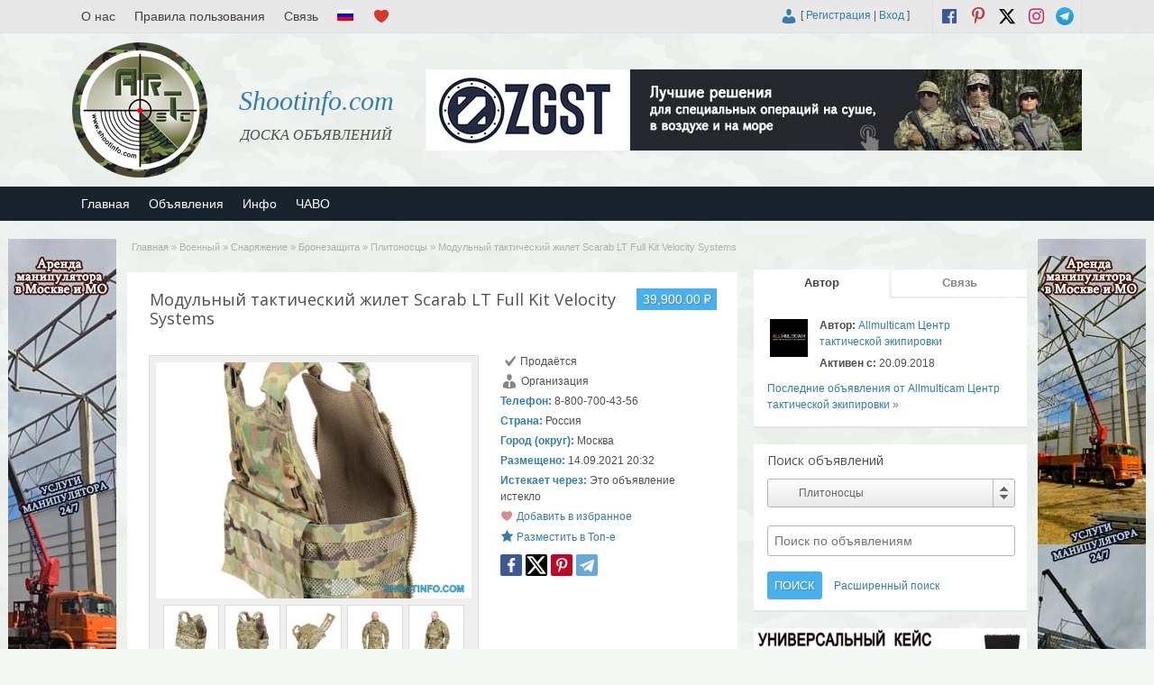

--- FILE ---
content_type: text/html; charset=UTF-8
request_url: https://shootinfo.com/ru/ads/modulnyj-takticheskij-zhilet-scarab-lt-full-kit-velocity-systems/
body_size: 27319
content:

<!DOCTYPE html>
<!--[if lt IE 7 ]> <html class="ie6" lang="ru-RU"> <![endif]-->
<!--[if IE 7 ]>    <html class="ie7" lang="ru-RU"> <![endif]-->
<!--[if IE 8 ]>    <html class="ie8" lang="ru-RU"> <![endif]-->
<!--[if IE 9 ]>    <html class="ie9" lang="ru-RU"> <![endif]-->
<!--[if (gt IE 9)|!(IE)]><!--> <html lang="ru-RU"> <!--<![endif]-->

<head>

	<meta http-equiv="Content-Type" content="text/html; charset=UTF-8" />
	<link rel="profile" href="http://gmpg.org/xfn/11" />

	

	<link rel="alternate" type="application/rss+xml" title="RSS 2.0" href="https://shootinfo.com/ru/feed/?post_type=ad_listing" />
	<link rel="pingback" href="https://shootinfo.com/xmlrpc.php" />

	<meta http-equiv="X-UA-Compatible" content="IE=edge,chrome=1">
	<meta name="viewport" content="width=device-width, initial-scale=1" />                
  
  
	
		<!-- All in One SEO 9.1.7 -->
		<title>Модульный тактический жилет Scarab LT Full Kit Velocity Systems | Shootinfo.com</title>
		<meta name="robots" content="max-image-preview:large" />
		<meta name="keywords" content="модульный тактический жилет,scarab lt full kit velocity systems" />
		<link rel="canonical" href="https://shootinfo.com/ru/ads/modulnyj-takticheskij-zhilet-scarab-lt-full-kit-velocity-systems/" />
		<script type="application/ld+json" class="aioseo-schema">
			{"@context":"https:\/\/schema.org","@graph":[{"@type":"WebSite","@id":"https:\/\/shootinfo.com\/ru\/#website","url":"https:\/\/shootinfo.com\/ru\/","name":"Shootinfo.com","description":"\u0414\u041e\u0421\u041a\u0410 \u041e\u0411\u042a\u042f\u0412\u041b\u0415\u041d\u0418\u0419","inLanguage":"ru-RU","publisher":{"@id":"https:\/\/shootinfo.com\/ru\/#organization"}},{"@type":"Organization","@id":"https:\/\/shootinfo.com\/ru\/#organization","name":"Shootinfo.com","url":"https:\/\/shootinfo.com\/ru\/","logo":{"@type":"ImageObject","@id":"https:\/\/shootinfo.com\/ru\/#organizationLogo","url":"https:\/\/shootinfo.com\/wp-content\/uploads\/2021\/01\/png.jpg","width":500,"height":500,"caption":"shootinfo"},"image":{"@id":"https:\/\/shootinfo.com\/ru\/#organizationLogo"},"sameAs":["https:\/\/www.facebook.com\/ShootinfoCom","https:\/\/twitter.com\/ShootinfoCom","https:\/\/www.instagram.com\/ShootinfoCom\/","https:\/\/www.pinterest.com\/shootinfocom\/","https:\/\/www.youtube.com\/channel\/UCiSdriRPli_-NVkyJTkaDKA"]},{"@type":"BreadcrumbList","@id":"https:\/\/shootinfo.com\/ru\/ads\/modulnyj-takticheskij-zhilet-scarab-lt-full-kit-velocity-systems\/#breadcrumblist","itemListElement":[{"@type":"ListItem","@id":"https:\/\/shootinfo.com\/ru\/#listItem","position":1,"item":{"@type":"WebPage","@id":"https:\/\/shootinfo.com\/ru\/","name":"Home","description":"\u0414\u041e\u0421\u041a\u0410 \u041e\u0411\u042a\u042f\u0412\u041b\u0415\u041d\u0418\u0419","url":"https:\/\/shootinfo.com\/ru\/"},"nextItem":"https:\/\/shootinfo.com\/ru\/ads\/modulnyj-takticheskij-zhilet-scarab-lt-full-kit-velocity-systems\/#listItem"},{"@type":"ListItem","@id":"https:\/\/shootinfo.com\/ru\/ads\/modulnyj-takticheskij-zhilet-scarab-lt-full-kit-velocity-systems\/#listItem","position":2,"item":{"@type":"WebPage","@id":"https:\/\/shootinfo.com\/ru\/ads\/modulnyj-takticheskij-zhilet-scarab-lt-full-kit-velocity-systems\/","name":"\u041c\u043e\u0434\u0443\u043b\u044c\u043d\u044b\u0439 \u0442\u0430\u043a\u0442\u0438\u0447\u0435\u0441\u043a\u0438\u0439 \u0436\u0438\u043b\u0435\u0442 Scarab LT Full Kit Velocity Systems","url":"https:\/\/shootinfo.com\/ru\/ads\/modulnyj-takticheskij-zhilet-scarab-lt-full-kit-velocity-systems\/"},"previousItem":"https:\/\/shootinfo.com\/ru\/#listItem"}]},{"@type":"Person","@id":"https:\/\/shootinfo.com\/ru\/author\/allmulticam\/#author","url":"https:\/\/shootinfo.com\/ru\/author\/allmulticam\/","name":"Allmulticam \u0426\u0435\u043d\u0442\u0440 \u0442\u0430\u043a\u0442\u0438\u0447\u0435\u0441\u043a\u043e\u0439 \u044d\u043a\u0438\u043f\u0438\u0440\u043e\u0432\u043a\u0438","image":{"@type":"ImageObject","@id":"https:\/\/shootinfo.com\/ru\/ads\/modulnyj-takticheskij-zhilet-scarab-lt-full-kit-velocity-systems\/#authorImage","url":"https:\/\/shootinfo.com\/wp-content\/uploads\/2021\/02\/allmulticam.jpg","width":96,"height":96,"caption":"Allmulticam \u0426\u0435\u043d\u0442\u0440 \u0442\u0430\u043a\u0442\u0438\u0447\u0435\u0441\u043a\u043e\u0439 \u044d\u043a\u0438\u043f\u0438\u0440\u043e\u0432\u043a\u0438"},"sameAs":["https:\/\/www.facebook.com\/ShootinfoCom","https:\/\/twitter.com\/ShootinfoCom","https:\/\/www.instagram.com\/ShootinfoCom\/","https:\/\/www.pinterest.com\/shootinfocom\/","https:\/\/www.youtube.com\/channel\/UCiSdriRPli_-NVkyJTkaDKA"]},{"@type":"WebPage","@id":"https:\/\/shootinfo.com\/ru\/ads\/modulnyj-takticheskij-zhilet-scarab-lt-full-kit-velocity-systems\/#webpage","url":"https:\/\/shootinfo.com\/ru\/ads\/modulnyj-takticheskij-zhilet-scarab-lt-full-kit-velocity-systems\/","name":"\u041c\u043e\u0434\u0443\u043b\u044c\u043d\u044b\u0439 \u0442\u0430\u043a\u0442\u0438\u0447\u0435\u0441\u043a\u0438\u0439 \u0436\u0438\u043b\u0435\u0442 Scarab LT Full Kit Velocity Systems | Shootinfo.com","inLanguage":"ru-RU","isPartOf":{"@id":"https:\/\/shootinfo.com\/ru\/#website"},"breadcrumb":{"@id":"https:\/\/shootinfo.com\/ru\/ads\/modulnyj-takticheskij-zhilet-scarab-lt-full-kit-velocity-systems\/#breadcrumblist"},"author":"https:\/\/shootinfo.com\/ru\/author\/allmulticam\/#author","creator":"https:\/\/shootinfo.com\/ru\/author\/allmulticam\/#author","datePublished":"2021-09-14T16:32:26+04:00","dateModified":"2023-05-16T19:07:20+04:00"}]}
		</script>
		<!-- All in One SEO -->

		<script>
			window.HTGA4 = {"debug":false,"cookie_notice_enabled":null,"cookie_notice_cookie_key":"htga4_","cookie_notice_duration_type":null,"cookie_notice_duration_value":null,"cookie_notice_overlay_enabled":null,"should_auto_consent":true,"one_year_seconds":31536000};
		</script>
		<link rel='dns-prefetch' href='//fonts.googleapis.com' />
<link rel="alternate" type="application/rss+xml" title="Shootinfo.com &raquo; Лента" href="https://shootinfo.com/ru/feed/" />
<link rel="alternate" type="application/rss+xml" title="Shootinfo.com &raquo; Лента комментариев" href="https://shootinfo.com/ru/comments/feed/" />
<link rel="alternate" type="application/rss+xml" title="Shootinfo.com &raquo; Лента комментариев к &laquo;Модульный тактический жилет Scarab LT Full Kit Velocity Systems&raquo;" href="https://shootinfo.com/ru/ads/modulnyj-takticheskij-zhilet-scarab-lt-full-kit-velocity-systems/feed/" />
<link rel="alternate" title="oEmbed (JSON)" type="application/json+oembed" href="https://shootinfo.com/ru/wp-json/oembed/1.0/embed?url=https%3A%2F%2Fshootinfo.com%2Fru%2Fads%2Fmodulnyj-takticheskij-zhilet-scarab-lt-full-kit-velocity-systems%2F" />
<link rel="alternate" title="oEmbed (XML)" type="text/xml+oembed" href="https://shootinfo.com/ru/wp-json/oembed/1.0/embed?url=https%3A%2F%2Fshootinfo.com%2Fru%2Fads%2Fmodulnyj-takticheskij-zhilet-scarab-lt-full-kit-velocity-systems%2F&#038;format=xml" />
<link rel='stylesheet' id='wpfp-css' href='https://shootinfo.com/wp-content/plugins/wp-favorite-posts-master/include/wpfp.css' type='text/css' />
<style id='wp-img-auto-sizes-contain-inline-css' type='text/css'>
img:is([sizes=auto i],[sizes^="auto," i]){contain-intrinsic-size:3000px 1500px}
/*# sourceURL=wp-img-auto-sizes-contain-inline-css */
</style>
<style id='wp-emoji-styles-inline-css' type='text/css'>

	img.wp-smiley, img.emoji {
		display: inline !important;
		border: none !important;
		box-shadow: none !important;
		height: 1em !important;
		width: 1em !important;
		margin: 0 0.07em !important;
		vertical-align: -0.1em !important;
		background: none !important;
		padding: 0 !important;
	}
/*# sourceURL=wp-emoji-styles-inline-css */
</style>
<style id='wp-block-library-inline-css' type='text/css'>
:root{--wp-block-synced-color:#7a00df;--wp-block-synced-color--rgb:122,0,223;--wp-bound-block-color:var(--wp-block-synced-color);--wp-editor-canvas-background:#ddd;--wp-admin-theme-color:#007cba;--wp-admin-theme-color--rgb:0,124,186;--wp-admin-theme-color-darker-10:#006ba1;--wp-admin-theme-color-darker-10--rgb:0,107,160.5;--wp-admin-theme-color-darker-20:#005a87;--wp-admin-theme-color-darker-20--rgb:0,90,135;--wp-admin-border-width-focus:2px}@media (min-resolution:192dpi){:root{--wp-admin-border-width-focus:1.5px}}.wp-element-button{cursor:pointer}:root .has-very-light-gray-background-color{background-color:#eee}:root .has-very-dark-gray-background-color{background-color:#313131}:root .has-very-light-gray-color{color:#eee}:root .has-very-dark-gray-color{color:#313131}:root .has-vivid-green-cyan-to-vivid-cyan-blue-gradient-background{background:linear-gradient(135deg,#00d084,#0693e3)}:root .has-purple-crush-gradient-background{background:linear-gradient(135deg,#34e2e4,#4721fb 50%,#ab1dfe)}:root .has-hazy-dawn-gradient-background{background:linear-gradient(135deg,#faaca8,#dad0ec)}:root .has-subdued-olive-gradient-background{background:linear-gradient(135deg,#fafae1,#67a671)}:root .has-atomic-cream-gradient-background{background:linear-gradient(135deg,#fdd79a,#004a59)}:root .has-nightshade-gradient-background{background:linear-gradient(135deg,#330968,#31cdcf)}:root .has-midnight-gradient-background{background:linear-gradient(135deg,#020381,#2874fc)}:root{--wp--preset--font-size--normal:16px;--wp--preset--font-size--huge:42px}.has-regular-font-size{font-size:1em}.has-larger-font-size{font-size:2.625em}.has-normal-font-size{font-size:var(--wp--preset--font-size--normal)}.has-huge-font-size{font-size:var(--wp--preset--font-size--huge)}.has-text-align-center{text-align:center}.has-text-align-left{text-align:left}.has-text-align-right{text-align:right}.has-fit-text{white-space:nowrap!important}#end-resizable-editor-section{display:none}.aligncenter{clear:both}.items-justified-left{justify-content:flex-start}.items-justified-center{justify-content:center}.items-justified-right{justify-content:flex-end}.items-justified-space-between{justify-content:space-between}.screen-reader-text{border:0;clip-path:inset(50%);height:1px;margin:-1px;overflow:hidden;padding:0;position:absolute;width:1px;word-wrap:normal!important}.screen-reader-text:focus{background-color:#ddd;clip-path:none;color:#444;display:block;font-size:1em;height:auto;left:5px;line-height:normal;padding:15px 23px 14px;text-decoration:none;top:5px;width:auto;z-index:100000}html :where(.has-border-color){border-style:solid}html :where([style*=border-top-color]){border-top-style:solid}html :where([style*=border-right-color]){border-right-style:solid}html :where([style*=border-bottom-color]){border-bottom-style:solid}html :where([style*=border-left-color]){border-left-style:solid}html :where([style*=border-width]){border-style:solid}html :where([style*=border-top-width]){border-top-style:solid}html :where([style*=border-right-width]){border-right-style:solid}html :where([style*=border-bottom-width]){border-bottom-style:solid}html :where([style*=border-left-width]){border-left-style:solid}html :where(img[class*=wp-image-]){height:auto;max-width:100%}:where(figure){margin:0 0 1em}html :where(.is-position-sticky){--wp-admin--admin-bar--position-offset:var(--wp-admin--admin-bar--height,0px)}@media screen and (max-width:600px){html :where(.is-position-sticky){--wp-admin--admin-bar--position-offset:0px}}
/*wp_block_styles_on_demand_placeholder:6975f4934132a*/
/*# sourceURL=wp-block-library-inline-css */
</style>
<style id='classic-theme-styles-inline-css' type='text/css'>
/*! This file is auto-generated */
.wp-block-button__link{color:#fff;background-color:#32373c;border-radius:9999px;box-shadow:none;text-decoration:none;padding:calc(.667em + 2px) calc(1.333em + 2px);font-size:1.125em}.wp-block-file__button{background:#32373c;color:#fff;text-decoration:none}
/*# sourceURL=/wp-includes/css/classic-themes.min.css */
</style>
<link rel='stylesheet' id='contact-form-7-css' href='https://shootinfo.com/wp-content/plugins/contact-form-7/includes/css/styles.css' type='text/css' media='all' />
<link rel='stylesheet' id='wfp-styles-css' href='https://shootinfo.com/wp-content/plugins/favorite-post/css/style.css' type='text/css' media='all' />
<link rel='stylesheet' id='responsive-lightbox-swipebox-css' href='https://shootinfo.com/wp-content/plugins/responsive-lightbox/assets/swipebox/swipebox.min.css' type='text/css' media='all' />
<link rel='stylesheet' id='wprmenu.css-css' href='https://shootinfo.com/wp-content/plugins/wp-responsive-menu/css/wprmenu.css' type='text/css' media='all' />
<link rel='stylesheet' id='wprmenu-font-css' href='//fonts.googleapis.com/css?family=Open+Sans%3A400%2C300%2C600' type='text/css' media='all' />
<link rel='stylesheet' id='colorbox-css' href='https://shootinfo.com/wp-content/themes/shootinfo/theme-framework/js/colorbox/colorbox.css' type='text/css' media='all' />
<link rel='stylesheet' id='jquery-ui-style-css' href='https://shootinfo.com/wp-content/themes/shootinfo/framework/styles/jquery-ui/jquery-ui.min.css' type='text/css' media='all' />
<link rel='stylesheet' id='app-reports-css' href='https://shootinfo.com/wp-content/themes/shootinfo/includes/reports/style.css' type='text/css' media='all' />
<link rel='stylesheet' id='at-main-css' href='https://shootinfo.com/wp-content/themes/shootinfo/style.css' type='text/css' media='all' />
<link rel='stylesheet' id='at-color-css' href='https://shootinfo.com/wp-content/themes/shootinfo/styles/red.css' type='text/css' media='all' />
<link rel='stylesheet' id='dashicons-css' href='https://shootinfo.com/wp-includes/css/dashicons.min.css' type='text/css' media='all' />
<link rel='stylesheet' id='open-sans-css' href='https://fonts.googleapis.com/css?family=Open+Sans%3A300italic%2C400italic%2C600italic%2C300%2C400%2C600&#038;subset=latin%2Clatin-ext%2Ccyrillic%2Ccyrillic-ext&#038;display=fallback' type='text/css' media='all' />
<script type="text/javascript" id="jquery-core-js-extra">
/* <![CDATA[ */
var ShootinfoThemes = {"ajaxurl":"https://shootinfo.com/wp-admin/admin-ajax.php","current_url":"https://shootinfo.com/ru/ads/modulnyj-takticheskij-zhilet-scarab-lt-full-kit-velocity-systems/"};
//# sourceURL=jquery-core-js-extra
/* ]]> */
</script>
<script type="text/javascript" src="https://shootinfo.com/wp-content/plugins/enable-jquery-migrate-helper/js/jquery/jquery-1.12.4-wp.js" id="jquery-core-js"></script>
<script type="text/javascript" src="https://shootinfo.com/wp-content/plugins/enable-jquery-migrate-helper/js/jquery-migrate/jquery-migrate-1.4.1-wp.js" id="jquery-migrate-js"></script>
<script type="text/javascript" src="https://shootinfo.com/wp-content/plugins/responsive-lightbox/assets/swipebox/jquery.swipebox.min.js" id="responsive-lightbox-swipebox-js"></script>
<script type="text/javascript" src="https://shootinfo.com/wp-includes/js/underscore.min.js" id="underscore-js"></script>
<script type="text/javascript" src="https://shootinfo.com/wp-content/plugins/responsive-lightbox/assets/infinitescroll/infinite-scroll.pkgd.min.js" id="responsive-lightbox-infinite-scroll-js"></script>
<script type="text/javascript" id="responsive-lightbox-js-extra">
/* <![CDATA[ */
var rlArgs = {"script":"swipebox","selector":"lightbox","customEvents":"","activeGalleries":"1","animation":"1","hideCloseButtonOnMobile":"0","removeBarsOnMobile":"0","hideBars":"1","hideBarsDelay":"5000","videoMaxWidth":"1080","useSVG":"1","loopAtEnd":"0","woocommerce_gallery":"0","ajaxurl":"https://shootinfo.com/wp-admin/admin-ajax.php","nonce":"d313411d14","preview":"false","postId":"36216","scriptExtension":""};
//# sourceURL=responsive-lightbox-js-extra
/* ]]> */
</script>
<script type="text/javascript" src="https://shootinfo.com/wp-content/plugins/responsive-lightbox/js/front.js" id="responsive-lightbox-js"></script>
<script type="text/javascript" src="https://shootinfo.com/wp-content/plugins/wp-responsive-menu/js/jquery.transit.min.js" id="jquery.transit-js"></script>
<script type="text/javascript" src="https://shootinfo.com/wp-content/plugins/wp-responsive-menu/js/jquery.sidr.js" id="sidr-js"></script>
<script type="text/javascript" id="wprmenu.js-js-extra">
/* <![CDATA[ */
var wprmenu = {"zooming":"yes","from_width":"800","swipe":"no"};
//# sourceURL=wprmenu.js-js-extra
/* ]]> */
</script>
<script type="text/javascript" src="https://shootinfo.com/wp-content/plugins/wp-responsive-menu/js/wprmenu.js" id="wprmenu.js-js"></script>
<script type="text/javascript" src="https://shootinfo.com/wp-content/themes/shootinfo/framework/js/validate/jquery.validate.min.js" id="validate-js"></script>
<script type="text/javascript" id="validate-lang-js-extra">
/* <![CDATA[ */
var validateL10n = {"required":"\u042d\u0442\u043e \u043f\u043e\u043b\u0435 \u043e\u0431\u044f\u0437\u0430\u0442\u0435\u043b\u044c\u043d\u043e \u0434\u043b\u044f \u0437\u0430\u043f\u043e\u043b\u043d\u0435\u043d\u0438\u044f.","remote":"\u0418\u0441\u043f\u0440\u0430\u0432\u044c\u0442\u0435 \u044d\u0442\u043e \u043f\u043e\u043b\u0435.","email":"\u0412\u0432\u0435\u0434\u0438\u0442\u0435 \u043a\u043e\u0440\u0440\u0435\u043a\u0442\u043d\u044b\u0439 \u0430\u0434\u0440\u0435\u0441 \u044d\u043b\u0435\u043a\u0442\u0440\u043e\u043d\u043d\u043e\u0439 \u043f\u043e\u0447\u0442\u044b.","url":"\u0412\u0432\u0435\u0434\u0438\u0442\u0435 \u043a\u043e\u0440\u0440\u0435\u043a\u0442\u043d\u044b\u0439 \u0430\u0434\u0440\u0435\u0441.","date":"\u0412\u0432\u0435\u0434\u0438\u0442\u0435 \u043a\u043e\u0440\u0440\u0435\u043a\u0442\u043d\u0443\u044e \u0434\u0430\u0442\u0443.","dateISO":"\u0412\u0432\u0435\u0434\u0438\u0442\u0435 \u043a\u043e\u0440\u0440\u0435\u043a\u0442\u043d\u0443\u044e \u0434\u0430\u0442\u0443 (ISO).","number":"\u0412\u0432\u0435\u0434\u0438\u0442\u0435 \u043a\u043e\u0440\u0440\u0435\u043a\u0442\u043d\u043e\u0435 \u0446\u0438\u0444\u0440\u043e\u0432\u043e\u0435 \u0437\u043d\u0430\u0447\u0435\u043d\u0438\u0435.","digits":"\u0412\u0432\u0435\u0434\u0438\u0442\u0435 \u0442\u043e\u043b\u044c\u043a\u043e \u0446\u0438\u0444\u0440\u043e\u0432\u043e\u0435 \u0437\u043d\u0430\u0447\u0435\u043d\u0438\u0435.","creditcard":"\u0412\u0432\u0435\u0434\u0438\u0442\u0435 \u043a\u043e\u0440\u0440\u0435\u043a\u0442\u043d\u044b\u0439 \u043d\u043e\u043c\u0435\u0440 \u043a\u0440\u0435\u0434\u0438\u0442\u043d\u043e\u0439 \u043a\u0430\u0440\u0442\u044b.","equalTo":"\u0412\u0432\u0435\u0434\u0438\u0442\u0435 \u0442\u0430\u043a\u043e\u0435 \u0436\u0435 \u0437\u043d\u0430\u0447\u0435\u043d\u0438\u0435 \u0441\u043d\u043e\u0432\u0430.","maxlength":"\u0412\u0432\u0435\u0434\u0438\u0442\u0435 \u043d\u0435 \u0431\u043e\u043b\u0435\u0435 {0} \u0441\u0438\u043c\u0432\u043e\u043b\u043e\u0432.","minlength":"\u0412\u0432\u0435\u0434\u0438\u0442\u0435 \u043a\u0430\u043a \u043c\u0438\u043d\u0438\u043c\u0443\u043c {0} \u0441\u0438\u043c\u0432\u043e\u043b\u043e\u0432.","rangelength":"\u0412\u0432\u0435\u0434\u0438\u0442\u0435 \u0437\u043d\u0430\u0447\u0435\u043d\u0438\u0435 \u0434\u043b\u0438\u043d\u043e\u0439 \u043e\u0442 {0} \u0434\u043e {1} \u0441\u0438\u043c\u0432\u043e\u043b\u043e\u0432.","range":"\u0412\u0432\u0435\u0434\u0438\u0442\u0435 \u043e\u0442 {0} \u0434\u043e {1}.","max":"\u0412\u0432\u0435\u0434\u0438\u0442\u0435 \u0437\u043d\u0430\u0447\u0435\u043d\u0438\u0435 \u043c\u0435\u043d\u0435\u0435 \u0438\u043b\u0438 \u0440\u0430\u0432\u043d\u043e\u0435 {0}.","min":"\u0412\u0432\u0435\u0434\u0438\u0442\u0435 \u0437\u043d\u0430\u0447\u0435\u043d\u0438\u0435 \u0431\u043e\u043b\u0435\u0435 \u0438\u043b\u0438 \u0440\u0430\u0432\u043d\u043e\u0435 {0}."};
//# sourceURL=validate-lang-js-extra
/* ]]> */
</script>
<script type="text/javascript" src="https://shootinfo.com/wp-content/themes/shootinfo/framework/js/validate/jquery.validate-lang.js" id="validate-lang-js"></script>
<script type="text/javascript" src="https://shootinfo.com/wp-content/themes/shootinfo/theme-framework/js/footable/jquery.footable.min.js" id="footable-js"></script>
<script type="text/javascript" src="https://shootinfo.com/wp-content/themes/shootinfo/includes/js/jquery.selectBox.min.js" id="selectbox-js"></script>
<script type="text/javascript" id="theme-scripts-js-extra">
/* <![CDATA[ */
var shootinfo_params = {"appTaxTag":"ad_tag","require_images":"","ad_parent_posting":"yes","ad_currency":"$","currency_position":"left","home_url":"https://shootinfo.com/ru/","ajax_url":"/wp-admin/admin-ajax.php","nonce":"377a54d834","text_processing":"\u041e\u0431\u0440\u0430\u0431\u043e\u0442\u043a\u0430...","text_require_images":"\u0417\u0430\u0433\u0440\u0443\u0437\u0438\u0442\u0435 \u043a\u0430\u043a \u043c\u0438\u043d\u0438\u043c\u0443\u043c \u043e\u0434\u043d\u043e \u0438\u0437\u043e\u0431\u0440\u0430\u0436\u0435\u043d\u0438\u0435.","text_before_delete_ad":"\u0412\u044b \u0443\u0432\u0435\u0440\u0435\u043d\u044b, \u0447\u0442\u043e \u0445\u043e\u0442\u0438\u0442\u0435 \u0443\u0434\u0430\u043b\u0438\u0442\u044c \u044d\u0442\u043e \u043e\u0431\u044a\u044f\u0432\u043b\u0435\u043d\u0438\u0435?","text_mobile_navigation":"\u041d\u0430\u0432\u0438\u0433\u0430\u0446\u0438\u044f","loader":"https://shootinfo.com/wp-content/themes/shootinfo/images/loader.gif","listing_id":"0"};
//# sourceURL=theme-scripts-js-extra
/* ]]> */
</script>
<script type="text/javascript" src="https://shootinfo.com/wp-content/themes/shootinfo/includes/js/theme-scripts.min.js" id="theme-scripts-js"></script>
<script type="text/javascript" src="https://shootinfo.com/wp-content/themes/shootinfo/theme-framework/js/colorbox/jquery.colorbox.min.js" id="colorbox-js"></script>
<script type="text/javascript" src="https://shootinfo.com/wp-content/plugins/wp-favorite-posts-master/include/wpfp.js" id="wp-favorite-posts-js"></script>
<link rel="https://api.w.org/" href="https://shootinfo.com/ru/wp-json/" /><link rel="EditURI" type="application/rsd+xml" title="RSD" href="https://shootinfo.com/xmlrpc.php?rsd" />
<link rel='shortlink' href='https://shootinfo.com/ru/?p=36216' />
<!-- start Simple Custom CSS and JS -->
<style type="text/css">
/* Add your CSS code here.

For example:
.example {
    color: red;
}

For brushing up on your CSS knowledge, check out http://www.w3schools.com/css/css_syntax.asp

End of comment */ 
@media screen and (min-width: 1199px) {
.left-box.registration .gglcptch.gglcptch_v2 {
	margin-left: 270px;
}
}
@media screen and (max-width: 1199px) {
.left-box.registration .gglcptch.gglcptch_v2 {
	margin-left: none;
}	
	
}</style>
<!-- end Simple Custom CSS and JS -->
		<style id="wprmenu_css" type="text/css" >
			/* apply appearance settings */
			#wprmenu_bar {
				background: #0D0D0D;
			}
			#wprmenu_bar .menu_title, #wprmenu_bar .wprmenu_icon_menu {
				color: #F2F2F2;
			}
			#wprmenu_menu {
				background: #2E2E2E!important;
			}
			#wprmenu_menu.wprmenu_levels ul li {
				border-bottom:1px solid #131212;
				border-top:1px solid #0D0D0D;
			}
			#wprmenu_menu ul li a {
				color: #CFCFCF;
			}
			#wprmenu_menu ul li a:hover {
				color: #606060;
			}
			#wprmenu_menu.wprmenu_levels a.wprmenu_parent_item {
				border-left:1px solid #0D0D0D;
			}
			#wprmenu_menu .wprmenu_icon_par {
				color: #CFCFCF;
			}
			#wprmenu_menu .wprmenu_icon_par:hover {
				color: #606060;
			}
			#wprmenu_menu.wprmenu_levels ul li ul {
				border-top:1px solid #131212;
			}
			#wprmenu_bar .wprmenu_icon span {
				background: #FFFFFF;
			}
			
			#wprmenu_menu.left {
				width:80%;
				left: -80%;
			    right: auto;
			}
			#wprmenu_menu.right {
				width:80%;
			    right: -80%;
			    left: auto;
			}


			
						/* show the bar and hide othere navigation elements */
			@media only screen and (max-width: 800px) {
				html { padding-top: 42px!important; }
				#wprmenu_bar { display: block!important; }
				div#wpadminbar { position: fixed; }
				#logo,#menu-header,#btn_create_ad,#footer-nav-menu { display:none!important; }			}
		</style>
		<style type="text/css">
.qtranxs_flag_en {background-image: url(https://shootinfo.com/wp-content/plugins/qtranslate-xt-master/flags/gb.png); background-repeat: no-repeat;}
.qtranxs_flag_ru {background-image: url(https://shootinfo.com/wp-content/plugins/qtranslate-xt-master/flags/ru.png); background-repeat: no-repeat;}
</style>
<link hreflang="en" href="https://shootinfo.com/en/ads/modulnyj-takticheskij-zhilet-scarab-lt-full-kit-velocity-systems/" rel="alternate" />
<link hreflang="ru" href="https://shootinfo.com/ru/ads/modulnyj-takticheskij-zhilet-scarab-lt-full-kit-velocity-systems/" rel="alternate" />
<link hreflang="x-default" href="https://shootinfo.com/ads/modulnyj-takticheskij-zhilet-scarab-lt-full-kit-velocity-systems/" rel="alternate" />
<meta name="generator" content="qTranslate-XT 3.8.1" />
		<!-- Global site tag (gtag.js) - added by HT Easy Ga4 -->
		<script>
			window.dataLayer = window.dataLayer || [];
			function gtag() { dataLayer.push(arguments); }

			// Default: deny all tracking
			gtag('consent', 'default', {
				'ad_storage': 'denied',
				'analytics_storage': 'denied',
				'ad_user_data': 'denied',
				'ad_personalization': 'denied'
			});

			// Load gtag script early; update permissions after consent
			(function() {
				const script = document.createElement('script');
				script.async = true;
				script.src = `https://www.googletagmanager.com/gtag/js?id=G-E3E1SEMG9S`;
				document.head.appendChild(script);
			})();

			gtag('js', new Date());
			gtag('config', 'G-E3E1SEMG9S');
		</script>
	<link rel="shortcut icon" href="https://shootinfo.com/wp-content/themes/shootinfo/images/favicon.ico" />

	<meta name="generator" content="ShootInfo 3.5.4" />
<meta property="og:type" content="article" />
<meta property="og:locale" content="ru_RU" />
<meta property="og:site_name" content="Shootinfo.com" />
<meta property="og:image" content="https://shootinfo.com/wp-content/uploads/2021/02/682544-768x768.jpg" />
<meta property="og:url" content="https://shootinfo.com/ru/ads/modulnyj-takticheskij-zhilet-scarab-lt-full-kit-velocity-systems/" />
<meta property="og:title" content="Модульный тактический жилет Scarab LT Full Kit Velocity Systems" />
<meta property="og:description" content="Модульный тактический жилет Scarab LT Full Kit Velocity Systems Модульный тактический жилет Scarab LT Full Kit состоит из разгрузки, задней панели на молнии, бо..." />
<meta property="article:published_time" content="2021-09-14T16:32:26+00:00" />
<meta property="article:modified_time" content="2023-05-16T19:07:20+00:00" />
<meta property="article:author" content="https://shootinfo.com/ru/author/allmulticam/" />
	<style type="text/css" id="cp-header-css">
			#logo h1 a,
		#logo h1 a:hover,
		#logo .description {
			color: ##666666;
		}
		
	</style>
	<link rel="icon" href="https://shootinfo.com/wp-content/uploads/2017/06/cropped-logo-1024x1024-50x50.png" sizes="32x32" />
<link rel="icon" href="https://shootinfo.com/wp-content/uploads/2017/06/cropped-logo-1024x1024.png" sizes="192x192" />
<link rel="apple-touch-icon" href="https://shootinfo.com/wp-content/uploads/2017/06/cropped-logo-1024x1024.png" />
<meta name="msapplication-TileImage" content="https://shootinfo.com/wp-content/uploads/2017/06/cropped-logo-1024x1024.png" />

    <style type="text/css">

		
		
		
		
		
		
		
		
		
		
		
		
		
		
		
	</style>

</head>

<body class="wp-singular ad_listing-template-default single single-ad_listing postid-36216 wp-theme-shootinfo">

	
	<div class="container">

		
				

 
<div id="fb-root"></div>

      
    <link rel="stylesheet" href="https://shootinfo.com/wp-content/themes/shootinfo/style_ru.css" type="text/css">
    
    <script>(function(d, s, id) {
      var js, fjs = d.getElementsByTagName(s)[0];
      if (d.getElementById(id)) return;
      js = d.createElement(s); js.id = id;
      js.src = "//connect.facebook.net/ru_RU/sdk.js#xfbml=1&version=v2.8&appId=637898966412113";
      fjs.parentNode.insertBefore(js, fjs);
    }(document, 'script', 'facebook-jssdk'));
    </script>
  
    
<div class="header">
 
 <div class="header_black"></div>
	
  <div class="header_top">
    
		<div class="header_top_res">
      	
        <ul id="header-menu" class="menu"><li id="menu-item-779" class="menu-item menu-item-type-post_type menu-item-object-page menu-item-779"><a href="https://shootinfo.com/ru/about-us/">О нас</a></li>
<li id="menu-item-782" class="menu-item menu-item-type-post_type menu-item-object-page menu-item-privacy-policy menu-item-782"><a rel="privacy-policy" href="https://shootinfo.com/ru/terms-of-use/">Правила пользования</a></li>
<li id="menu-item-783" class="menu-item menu-item-type-post_type menu-item-object-page menu-item-783"><a href="https://shootinfo.com/ru/feedback/">Связь</a></li>
<li id="menu-item-641" class="qtranxs-lang-menu qtranxs-lang-menu-ru menu-item menu-item-type-custom menu-item-object-custom menu-item-has-children menu-item-641"><a href="#" title="Языки"><img src="https://shootinfo.com/wp-content/plugins/qtranslate-xt-master/flags/ru.png" alt="Русский" /></a>
<ul class="sub-menu">
	<li id="menu-item-785" class="qtranxs-lang-menu-item qtranxs-lang-menu-item-en menu-item menu-item-type-custom menu-item-object-custom menu-item-785"><a href="https://shootinfo.com/en/ads/modulnyj-takticheskij-zhilet-scarab-lt-full-kit-velocity-systems/" title="English"><img src="https://shootinfo.com/wp-content/plugins/qtranslate-xt-master/flags/gb.png" alt="English" /></a></li>
</ul>
</li>
<li id="menu-item-784" class="menu-item menu-item-type-post_type menu-item-object-page menu-item-784"><a href="https://shootinfo.com/ru/favorites/" title="Избранные"></a></li>
</ul>
      <p>
				
        <span class="social_block"> 
  				
  				          
            					<a href="https://t.me/shootinfo" class="social-before srvicon telegram-icon" target="_blank" title="Telegram"></a>
  				          
                    
            					<a href="https://www.instagram.com/ShootinfoCom" class="social-before srvicon instagram-icon" target="_blank" title="Instagram"></a>
  				          
            					<a href="https://x.com/ShootinfoCom" class="dashicons-before srvicon twitter-icon" target="_blank" title="Twitter"></a>
  				          
            					<a href="https://www.pinterest.com/ShootinfoCom" class="dashicons-before srvicon pinterest-icon" target="_blank" title="Pinterest"></a>
  				          
            					<a href="https://www.facebook.com/ShootinfoCom" class="dashicons-before srvicon facebook-icon" target="_blank" title="Facebook"></a>
  				           
        </span> 
      
        <span class="login_block">
        
        
			<span class="dashicons user_login dashicons-admin-users"></span> [

							<a href="https://shootinfo.com/ru/register/">Регистрация</a> |
			
			<a href="https://shootinfo.com/ru/login/">Вход</a> ]&nbsp;

		          
        </span>      
    	
      </p>

		</div><!-- /header_top_res -->

	</div><!-- /header_top -->

          <a class="home_title_url" href="https://shootinfo.com/ru/" title="Shootinfo.com" rel="home">
						Shootinfo.com					</a>

	<div class="header_main">

		<div class="header_main_bg">

			<div class="header_main_res">

				<div id="logo">
           
          						
            <a class="site-logo" href="https://shootinfo.com/ru/">
              
            <div style="opacity: 0; margin-bottom: -150px;"> 
             <img src="https://shootinfo.com/wp-content/themes/shootinfo/images/logo_hover.png" width="150" height="150" alt="" />
            </div>
            
            <div style="width:150px;height:150px;display:block;">
              
              <img src="https://shootinfo.com/wp-content/themes/shootinfo/images/logo.png" class="header-logo" width="150" height="150" alt="" />	
						
            </div>
            
            </a>
              
										
										
          <div class="desc_title">	
            
            <h1 class="site-title">
							
              <a href="https://shootinfo.com/ru/" title="Shootinfo.com" rel="home">
								
                Shootinfo.com                
							</a>
							
						</h1> 
	
            <div class="description">ДОСКА ОБЪЯВЛЕНИЙ</div>
					
                    
          </div>
				
        </div><!-- /logo -->

				<div class="adblock">
					
				                                                                 
     
    <a href="https://zgst.am/"><img style="max-width:100%" src="https://shootinfo.com/wp-content/themes/shootinfo/ads/2-rus.jpg" alt=""></a>
      

         
        </div><!-- /adblock -->
        
        <div class="desc_hide">	
            
            <h1 class="site-title">
							
              <a href="https://shootinfo.com/ru/" title="Shootinfo.com" rel="home">
								
                Shootinfo.com							
              </a>
						
            </h1> 
	
          <div class="description">ДОСКА ОБЪЯВЛЕНИЙ</div>
          
        </div>
          
				<div class="clr"></div>

			</div><!-- /header_main_res -->

		</div><!-- /header_main_bg -->

	</div><!-- /header_main -->                               
      
	<div class="header_menu">
     
		<div class="header_menu_res">

			<ul id="menu-header" class="menu"><li id="menu-item-13129" class="menu-item menu-item-type-post_type menu-item-object-page menu-item-home menu-item-13129"><a href="https://shootinfo.com/ru/">Главная</a></li>
<li id="menu-item-13131" class="menu-item menu-item-type-post_type menu-item-object-page menu-item-13131"><a href="https://shootinfo.com/ru/sections/">Объявления</a></li>
<li id="menu-item-13128" class="menu-item menu-item-type-taxonomy menu-item-object-category menu-item-13128"><a href="https://shootinfo.com/ru/cat/info/">Инфо</a></li>
<li id="menu-item-20467" class="menu-item menu-item-type-post_type menu-item-object-page menu-item-20467"><a href="https://shootinfo.com/ru/faq/">ЧАВО</a></li>
</ul>
			<div class="clr"></div>

		</div><!-- /header_menu_res -->

	</div><!-- /header_menu -->

</div><!-- /header -->
<div class="large-content">
<div class="ad-left">
    <div class="footer_sidebar">
			<div class="widget_text fullpagewidget_out widget_custom_html" id="custom_html-2"><div class="widget_text fullpagewidget"><div class="textwidget custom-html-widget"><a href="tel:+79096996066"><img style="width:100%;max-width:120px;height:600px;" src="https://shootinfo.com/wp-content/themes/shootinfo/ads/23250.jpg" alt="stroy_spec_tekh"></a></div></div><!-- /shadowblock --></div><!-- /shadowblock_out -->		</div>
</div>
<div class="ad-right">
		<div class="footer_sidebar">
			<div class="widget_text fullpagewidget_out widget_custom_html" id="custom_html-3"><div class="widget_text fullpagewidget"><div class="textwidget custom-html-widget"><a href="tel:+79096996066"><img style="width:100%;max-width:120px;height:600px;" src="https://shootinfo.com/wp-content/themes/shootinfo/ads/23251.jpg" alt="stroy_spec_tekh"></a></div></div><!-- /shadowblock --></div><!-- /shadowblock_out -->		</div>
</div>
</div>		
		



		
<div class="content">

	<div class="content_botbg">

		<div class="content_res">

			<div id="breadcrumb"><div id="crumbs">
		<div class="breadcrumb-trail breadcrumbs" itemprop="breadcrumb"><span class="trail-begin"><a href="https://shootinfo.com/ru" title="Shootinfo.com" rel="home">Главная</a></span>
			 <span class="sep">&raquo;</span> <a href="https://shootinfo.com/ru/ad-category/military/">Военный</a>
			 <span class="sep">&raquo;</span> <a href="https://shootinfo.com/ru/ad-category/military/equipment-military/">Снаряжение</a>
			 <span class="sep">&raquo;</span> <a href="https://shootinfo.com/ru/ad-category/military/equipment-military/armor-protection-equipment-military/">Бронезащита</a>
			 <span class="sep">&raquo;</span> <a href="https://shootinfo.com/ru/ad-category/military/equipment-military/armor-protection-equipment-military/plate-carrier/">Плитоносцы</a>
			 <span class="sep">&raquo;</span> <span class="trail-end">Модульный тактический жилет Scarab LT Full Kit Velocity Systems</span>
		</div></div></div>

			<div class="clr"></div>

			<div class="content_left">

				
				
				
					
						
						
						<div class="shadowblock_out ">

							<div class="shadowblock">

								
	<div class="tags price-wrap">
		<span class="tag-head"><p class="post-price">39,900.00<span class="post-price">₽</span></p></span>
	</div>


								<h1 class="single-listing ">Модульный тактический жилет Scarab LT Full Kit Velocity Systems</h1>

								<div class="clr"></div>

								
								<div class="pad5 dotted"></div>

								
									<div class="bigleft">

										<div id="main-pic-ad">

											<a href="https://shootinfo.com/wp-content/uploads/2021/02/682544-768x768.jpg" class="img-main" data-rel="lightbox" title="Модульный тактический жилет Scarab LT Full Kit Velocity Systems - Изображение1"><img class="img-responsive" src="https://shootinfo.com/wp-content/uploads/2021/02/682544-448x336.jpg" title="Модульный_тактический_жилет_Scarab_LT_Full_Kit_Velocity_Systems__1_" alt="Модульный_тактический_жилет_Scarab_LT_Full_Kit_Velocity_Systems__1_" /></a>
											<div class="clr"></div>

										</div>

										<div id="thumbs-pic">

											<a href="https://shootinfo.com/wp-content/uploads/2021/02/571664-768x768.jpg" id="thumb1" class="post-gallery" data-rel="lightbox" title="Модульный тактический жилет Scarab LT Full Kit Velocity Systems - Изображение2"><img src="https://shootinfo.com/wp-content/uploads/2021/02/571664-50x50.jpg" alt="Модульный_тактический_жилет_Scarab_LT_Full_Kit_Velocity_Systems__2_" title="Модульный_тактический_жилет_Scarab_LT_Full_Kit_Velocity_Systems__2_" width="50" height="50" /></a><a href="https://shootinfo.com/wp-content/uploads/2021/02/521350-768x768.jpg" id="thumb2" class="post-gallery" data-rel="lightbox" title="Модульный тактический жилет Scarab LT Full Kit Velocity Systems - Изображение3"><img src="https://shootinfo.com/wp-content/uploads/2021/02/521350-50x50.jpg" alt="Модульный_тактический_жилет_Scarab_LT_Full_Kit_Velocity_Systems__3_" title="Модульный_тактический_жилет_Scarab_LT_Full_Kit_Velocity_Systems__3_" width="50" height="50" /></a><a href="https://shootinfo.com/wp-content/uploads/2021/02/312272-768x768.jpg" id="thumb3" class="post-gallery" data-rel="lightbox" title="Модульный тактический жилет Scarab LT Full Kit Velocity Systems - Изображение4"><img src="https://shootinfo.com/wp-content/uploads/2021/02/312272-50x50.jpg" alt="Модульный_тактический_жилет_Scarab_LT_Full_Kit_Velocity_Systems__4_" title="Модульный_тактический_жилет_Scarab_LT_Full_Kit_Velocity_Systems__4_" width="50" height="50" /></a><a href="https://shootinfo.com/wp-content/uploads/2021/02/701422-768x768.jpg" id="thumb4" class="post-gallery" data-rel="lightbox" title="Модульный тактический жилет Scarab LT Full Kit Velocity Systems - Изображение5"><img src="https://shootinfo.com/wp-content/uploads/2021/02/701422-50x50.jpg" alt="Модульный_тактический_жилет_Scarab_LT_Full_Kit_Velocity_Systems__5_" title="Модульный_тактический_жилет_Scarab_LT_Full_Kit_Velocity_Systems__5_" width="50" height="50" /></a><a href="https://shootinfo.com/wp-content/uploads/2021/02/546474-768x768.jpg" id="thumb5" class="post-gallery" data-rel="lightbox" title="Модульный тактический жилет Scarab LT Full Kit Velocity Systems - Изображение6"><img src="https://shootinfo.com/wp-content/uploads/2021/02/546474-50x50.jpg" alt="Модульный_тактический_жилет_Scarab_LT_Full_Kit_Velocity_Systems__6_" title="Модульный_тактический_жилет_Scarab_LT_Full_Kit_Velocity_Systems__6_" width="50" height="50" /></a><a href="https://shootinfo.com/wp-content/uploads/2021/02/530585-768x768.jpg" id="thumb6" class="post-gallery" data-rel="lightbox" title="Модульный тактический жилет Scarab LT Full Kit Velocity Systems - Изображение7"><img src="https://shootinfo.com/wp-content/uploads/2021/02/530585-50x50.jpg" alt="Модульный_тактический_жилет_Scarab_LT_Full_Kit_Velocity_Systems__7_" title="Модульный_тактический_жилет_Scarab_LT_Full_Kit_Velocity_Systems__7_" width="50" height="50" /></a><a href="https://shootinfo.com/wp-content/uploads/2021/02/345887-768x768.jpg" id="thumb7" class="post-gallery" data-rel="lightbox" title="Модульный тактический жилет Scarab LT Full Kit Velocity Systems - Изображение8"><img src="https://shootinfo.com/wp-content/uploads/2021/02/345887-50x50.jpg" alt="Модульный_тактический_жилет_Scarab_LT_Full_Kit_Velocity_Systems__8_" title="Модульный_тактический_жилет_Scarab_LT_Full_Kit_Velocity_Systems__8_" width="50" height="50" /></a>
											<div class="clr"></div>

										</div>


									</div><!-- /bigleft -->

								                
                <div class="bigright ">

									<ul>
                   <li id="cp_variants">
                   <span>
                                      Продаётся                                      </span>
                   </li>
                   <li id="cp_id_254">
                   <span>
                                      Организация                                      </span>
                   </li>
                   <li id="cp_phone">
                   <span>Телефон:</span>
                   <a href="tel:8-800-700-43-56">8-800-700-43-56</a>
                   </li>
									<li id="cp_country" class=""><span>Страна:</span> Россия</li><li id="cp_city" class=""><span>Город (округ):</span> Москва</li>
										<li id="cp_listed"><span>Размещено:</span> 14.09.2021 20:32</li>
																			<li id="cp_expires"><span>Истекает через:</span> Это объявление истекло</li>
									
									</ul>
									
                    <span class='wpfp-span'><img src='https://shootinfo.com/wp-content/plugins/wp-favorite-posts-master/img/loading.gif' alt='Loading' title='Loading' class='wpfp-hide wpfp-img' /><img src='/wp-content/plugins/wp-favorite-posts-master/img/loading.gif' alt='Favorite' title='Favorite' class='wpfp-img' /><a class='wpfp-link' href='?wpfpaction=add&amp;postid=36216' title='Добавить в избранное' rel='nofollow'>Добавить в избранное</a></span>                    
                    
                                         
                     <a class="ad_to_top" title="Разместить объявление в течение месяца в ТОП-е." href="/top-ad-order/?order=36216">Разместить в Топ-е</a>
                    
                                          
                                          <meta property="og:image" content="https://shootinfo.com/wp-content/uploads/2021/02/682544-768x768.jpg" />    
                    <script src="https://shootinfo.com/wp-content/themes/shootinfo/share2/es5-shims.min.js"></script>
                    <script src="https://shootinfo.com/wp-content/themes/shootinfo/share2/share.js"></script>
                    <div class="ya-share2" data-title="Модульный тактический жилет Scarab LT Full Kit Velocity Systems" data-description="Модульный тактический жилет Scarab LT Full Kit Velocity Systems

Модульный тактический жилет Scarab LT Full Kit состоит из разгрузки, задней панели на молнии, боковых панелей и трех дополнительных поясов для регулировки передней и боковых панелей. Жилет SCARAB LT оснащен запатентованными компанией Velocity Systems поворотными наплечными лямками, которые решают все самые распространенные проблемы" data-image="https://shootinfo.com/wp-content/uploads/2021/02/682544-768x768.jpg" data-services="facebook,twitter,pinterest,telegram"></div>
                                                                                                                                                                                           
                </div><!-- /bigright -->

								<div class="clr"></div>

								
								<div class="single-main">

									
									<h3 class="description-area">Описание</h3>

									<p>Модульный тактический жилет Scarab LT Full Kit Velocity Systems</p>
<p>Модульный тактический жилет Scarab LT Full Kit состоит из разгрузки, задней панели на молнии, боковых панелей и трех дополнительных поясов для регулировки передней и боковых панелей. Жилет SCARAB LT оснащен запатентованными компанией Velocity Systems поворотными наплечными лямками, которые решают все самые распространенные проблемы посадки жилетов, зафиксированными под определенным углом (Патент США №9,894,962). Узкие наплечные лямки ULTRAcomp закреплены на D-кольце и могут менять угол, что позволяет им садиться правильно и комфортно вне зависимости от толщины шеи и ширины плеч. Наплечные лямки ULTRAcomp регулируются по длине и оснащены подбитыми проушинами. На груди на жилете размещена панель Molle и карман-кенгуру. Также спереди находятся пряжки SwiftClip для быстрого крепления и съема внешнего нагрудного оборудования. На спине также находятся крепления Molle. Жилет SCARAB LT можно носить с задними панелями на молнии.</p>

								   
                </div>

									<div class="prdetails">
					<p class="dashicons-before tags"><a href="https://shootinfo.com/ru/ad-tag/scarab-lt-full-kit-velocity-systems/" rel="tag">Scarab LT Full Kit Velocity Systems</a>&nbsp;<a href="https://shootinfo.com/ru/ad-tag/modulnyj-takticheskij-zhilet/" rel="tag">Модульный тактический жилет</a></p>
				 		<p class="dashicons-before print">&nbsp;&nbsp;</p>
			</div>

	<div class="note"><strong>Идентификатор:</strong> 116602abf9a976b8</div>
	<div class="dotted"></div>
	<div class="pad5"></div>
<p class="edit"><a href="#" class="dashicons-before reports_form_link">Пожаловаться</a></p><div class="report-form"><div class="reports_message"><span class="spinner"></span>Обработка запроса, ожидайте...</div><div class="reports_form"><form method="post" enctype="text/plain"><select name="report"><option value="Неприличное содержание">Неприличное содержание</option><option value="Неверное предложение">Неверное предложение</option><option value="Спам">Спам</option><option value="Прочее">Прочее</option></select><input type="submit" name="submit" value="Сообщить" /><input type="hidden" name="type" value="post" /><input type="hidden" name="id" value="36216" /><input type="hidden" name="nonce" value="3d3d274895" /></form></div></div>
							</div><!-- /shadowblock -->

						</div><!-- /shadowblock_out -->

						
					
					
				
				<div class="clr"></div>

				
				
			</div><!-- /content_left -->

			
<!-- right sidebar -->
<div class="content_right">

	<div class="tabprice">

		<ul class="tabnavig">
			<li class="navtab_left"><a href="#priceblock1"><span class="big">Автор</span></a></li>
      <li class="navtab_right"><a href="#priceblock2"><span class="big">Связь</span></a></li>
		</ul>


		<!-- tab 1 -->
    <div id="priceblock1" class="sidebar-block">

			<div class="clr"></div>

			<div class="postertab">

				<div class="priceblocksmall dotted">


					<div id="userphoto">
						<p class='image-thumb'><img src="https://shootinfo.com/wp-content/uploads/2021/02/allmulticam-150x150.jpg" width="140" height="140" alt="Allmulticam Центр тактической экипировки" class="avatar avatar-140 wp-user-avatar wp-user-avatar-140 alignnone photo" /></p>
					</div>

					<ul class="member">

						<li><span>Автор:</span>
							<a href="https://shootinfo.com/ru/author/allmulticam/?pt=ads">Allmulticam Центр тактической экипировки</a>
						</li>

						<li><span>Активен с:</span> 20.09.2018</li>

					</ul>

					

					<div class="clr"></div>

				</div>

				<a href="https://shootinfo.com/ru/author/allmulticam/?pt=ads" class="btn"><span>Последние объявления от Allmulticam Центр тактической экипировки &raquo;</span></a>

			</div><!-- /singletab -->

		</div><!-- /priceblock3 -->


		<!-- tab 2 -->
				<div id="priceblock2" class="sidebar-block">

			<div class="clr"></div>

			<div class="singletab">

			

<form name="mainform" id="mainform" class="form_contact" action="#priceblock2" method="post" enctype="multipart/form-data">

	
	<p class="dashicons-before contact_msg">Чтобы узнать подробную информацию об этом объявлении, заполните форму ниже и отправьте сообщение автору.</p>

	<ol>
		<li>
			<label>Имя</label>
			<input name="from_name" id="from_name" type="text" minlength="2" value="" class="text required" />
			<div class="clr"></div>
		</li>

		<li>
			<label>Почта</label>
			<input name="from_email" id="from_email" type="text" minlength="5" value="" class="text required email" />
			<div class="clr"></div>
		</li>

		<li>
			<label>Тема</label>
			<input name="subject" id="subject" type="text" minlength="2" value="Re: Модульный тактический жилет Scarab LT Full Kit Velocity Systems" class="text required" />
			<div class="clr"></div>
		</li>

		<li>
			<label>Сообщение</label>
			<textarea name="message" id="message" rows="" cols="" class="text required"></textarea>
			<div class="clr"></div>
		</li>

		<li>
					<label>Сумма 2 + 2 =</label>
			<input name="rand_total" id="rand_total" type="text" minlength="1" value="" class="text required number" />
			<div class="clr"></div>
		</li>

		<li>
			<input name="submit" type="submit" id="submit_inquiry" class="btn_orange" value="Отправить запрос" />
		</li>

	</ol>

	<input type="hidden" name="rand_num" value="2" />
	<input type="hidden" name="rand_num2" value="2" />
	<input type="hidden" name="send_email" value="yes" />
  <input type="hidden" name="black_list_mail" value="" />
</form>

			</div><!-- /singletab -->

		</div><!-- /priceblock2 -->


	</div><!-- /tabprice -->


	
	<div class="shadowblock_out widget_ad_search" id="ad_search-14"><div class="shadowblock"><div class="accordion_search">
  <span class="hide_title"><h2 style="font-size: 14px;" class="dotted">Поиск объявлений</h2></span>
  <span class="hide_search"><span></span></span>
	<div class="recordfromblog" id="refine_widget2">

		<form action="https://shootinfo.com/ru/" method="get" id="searchform" class="form_search">       
		<div id="hide_block_1" style="display:none">
          <div class="button custom-select">
          <select name="cp_country" id="cp_country" class="postform">
                                 				              <option value="">Выберите страну</option>
              <option value="c136"  >Россия</option>
              <option value="c10"  >Австралия</option>
              <option value="c11"  >Австрия</option>
              <option value="c2"  >Албания</option>
              <option value="c3"  >Алжир</option>
              <option value="c4"  >Ангола</option>
              <option value="c5"  >Антарктида</option>
              <option value="c6"  >Антигуа и Барбуда</option>
              <option value="c7"  >Аргентина</option>
              <option value="c8"  >Армения</option>
              <option value="c9"  >Аруба</option>
              <option value="c1"  >Афганистан</option>
              <option value="c12"  >Багамские острова</option>
              <option value="c14"  >Бангладеш</option>
              <option value="c15"  >Барбадос</option>
              <option value="c13"  >Бахрейн</option>
              <option value="c16"  >Беларусь</option>
              <option value="c18"  >Белиз</option>
              <option value="c17"  >Бельгия</option>
              <option value="c19"  >Бермудские о-ва</option>
              <option value="c27"  >Бирма</option>
              <option value="c25"  >Болгария</option>
              <option value="c20"  >Боливия</option>
              <option value="c21"  >Босния и Герцеговина</option>
              <option value="c22"  >Ботсвана</option>
              <option value="c23"  >Бразилия</option>
              <option value="c24"  >Бруней</option>
              <option value="c26"  >Буркина-Фасо</option>
              <option value="c28"  >Бурунди</option>
              <option value="c181"  >Вануату</option>
              <option value="c177"  >Великобритания</option>
              <option value="c72"  >Венгрия</option>
              <option value="c182"  >Венесуэла</option>
              <option value="c184"  >Виргинские острова</option>
              <option value="c183"  >Вьетнам</option>
              <option value="c70"  >Гайана</option>
              <option value="c61"  >Гана</option>
              <option value="c66"  >Гваделупа</option>
              <option value="c68"  >Гватемала</option>
              <option value="c69"  >Гвинея-Бисау</option>
              <option value="c60"  >Германия</option>
              <option value="c62"  >Гибралтар</option>
              <option value="c71"  >Гонконг</option>
              <option value="c65"  >Гренада</option>
              <option value="c64"  >Гренландия</option>
              <option value="c63"  >Греция</option>
              <option value="c59"  >Грузия</option>
              <option value="c67"  >Гуам</option>
              <option value="c43"  >Дания</option>
              <option value="c44"  >Джибути</option>
              <option value="c45"  >Доминиканская Республика</option>
              <option value="c47"  >Египет</option>
              <option value="c189"  >Замбия</option>
              <option value="c186"  >Западная Сахара</option>
              <option value="c190"  >Зимбабве</option>
              <option value="c187"  >Йемен</option>
              <option value="c79"  >Израиль</option>
              <option value="c74"  >Индия</option>
              <option value="c75"  >Индонезия</option>
              <option value="c83"  >Иордания</option>
              <option value="c77"  >Ирак</option>
              <option value="c76"  >Иран</option>
              <option value="c78"  >Ирландия</option>
              <option value="c73"  >Исландия</option>
              <option value="c152"  >Испания</option>
              <option value="c80"  >Италия</option>
              <option value="c32"  >Кабо-Верде</option>
              <option value="c84"  >Казахстан</option>
              <option value="c29"  >Камбоджа</option>
              <option value="c30"  >Камерун</option>
              <option value="c31"  >Канада</option>
              <option value="c134"  >Катар</option>
              <option value="c85"  >Кения</option>
              <option value="c41"  >Кипр</option>
              <option value="c89"  >Киргизия</option>
              <option value="c86"  >Кирибати</option>
              <option value="c36"  >Китай</option>
              <option value="c37"  >Колумбия</option>
              <option value="c38"  >Конго</option>
              <option value="c87"  >Корея Южная</option>
              <option value="c40"  >Куба</option>
              <option value="c88"  >Кувейт</option>
              <option value="c90"  >Лаос</option>
              <option value="c91"  >Латвия</option>
              <option value="c93"  >Лесото</option>
              <option value="c94"  >Либерия</option>
              <option value="c92"  >Ливан</option>
              <option value="c95"  >Ливия</option>
              <option value="c97"  >Литва</option>
              <option value="c96"  >Лихтенштейн</option>
              <option value="c98"  >Люксембург</option>
              <option value="c106"  >Маврикий</option>
              <option value="c100"  >Мадагаскар</option>
              <option value="c99"  >Македония</option>
              <option value="c101"  >Малави</option>
              <option value="c102"  >Малайзия</option>
              <option value="c104"  >Мали</option>
              <option value="c103"  >Мальдивы</option>
              <option value="c105"  >Мальта</option>
              <option value="c112"  >Марокко</option>
              <option value="c107"  >Мексика</option>
              <option value="c108"  >Микронезия</option>
              <option value="c113"  >Мозамбик</option>
              <option value="c109"  >Молдова</option>
              <option value="c110"  >Монако</option>
              <option value="c111"  >Монголия</option>
              <option value="c114"  >Намибия</option>
              <option value="c115"  >Науру</option>
              <option value="c116"  >Непал</option>
              <option value="c121"  >Нигер</option>
              <option value="c122"  >Нигерия</option>
              <option value="c117"  >Нидерланды</option>
              <option value="c120"  >Никарагуа</option>
              <option value="c119"  >Новая Зеландия</option>
              <option value="c118"  >Новая Каледония</option>
              <option value="c123"  >Норвегия</option>
              <option value="c176"  >Объединенные Арабские Эмираты</option>
              <option value="c124"  >Оман</option>
              <option value="c125"  >Пакистан</option>
              <option value="c126"  >Панама</option>
              <option value="c127"  >Папуа - Новая Гвинея</option>
              <option value="c128"  >Парагвай</option>
              <option value="c129"  >Перу</option>
              <option value="c131"  >Польша</option>
              <option value="c132"  >Португалия</option>
              <option value="c133"  >Пуэрто-Рико</option>
              <option value="c137"  >Руанда</option>
              <option value="c135"  >Румыния</option>
              <option value="c48"  >Сальвадор</option>
              <option value="c139"  >Санкт-Люсия</option>
              <option value="c141"  >Сан-Марино</option>
              <option value="c142"  >Саудовская Аравия</option>
              <option value="c158"  >Свазиленд</option>
              <option value="c145"  >Сейшельские острова</option>
              <option value="c144"  >Сенегал</option>
              <option value="c140"  >Сен-Пьер и Микелон</option>
              <option value="c138"  >Сент-Китс и Невис</option>
              <option value="c188"  >Сербия</option>        
              <option value="c147"  >Сингапур</option>
              <option value="c161"  >Сирия</option>
              <option value="c148"  >Словакия</option>
              <option value="c149"  >Словения</option>
              <option value="c153"  >Спратли</option>
              <option value="c155"  >Судан</option>
              <option value="c156"  >Суринам</option>
              <option value="c178"  >США</option>
              <option value="c146"  >Сьерра-Леоне</option>
              <option value="c163"  >Таджикистан</option>
              <option value="c162"  >Тайвань</option>
              <option value="c165"  >Таиланд</option>
              <option value="c164"  >Танзания</option>
              <option value="c166"  >Тобаго</option>
              <option value="c167"  >Токелау</option>
              <option value="c168"  >Тонга</option>
              <option value="c169"  >Тринидад</option>
              <option value="c173"  >Тувалу</option>
              <option value="c170"  >Тунис</option>
              <option value="c172"  >Туркменистан</option>
              <option value="c171"  >Турция</option>
              <option value="c174"  >Уганда</option>
              <option value="c180"  >Узбекистан</option>
              <option value="c175"  >Украина</option>
              <option value="c179"  >Уругвай</option>
              <option value="c185"  >Уэльс</option>
              <option value="c53"  >Фарерские острова</option>
              <option value="c54"  >Фиджи</option>
              <option value="c130"  >Филиппины</option>
              <option value="c55"  >Финляндия</option>
              <option value="c52"  >Фолклендские острова</option>
              <option value="c56"  >Франция</option>
              <option value="c57"  >Французская Гвиана</option>
              <option value="c58"  >Французская Полинезия</option>
              <option value="c39"  >Хорватия</option>
              <option value="c33"  >Центрально-Африканская Республика</option>
              <option value="c34"  >Чад</option>
              <option value="c42"  >Чехия</option>
              <option value="c191"  >Черногория</option>
              <option value="c35"  >Чили</option>
              <option value="c160"  >Швейцария</option>
              <option value="c159"  >Швеция</option>
              <option value="c143"  >Шотландия</option>
              <option value="c157"  >Шпицберген</option>
              <option value="c154"  >Шри Ланка</option>
              <option value="c46"  >Эквадор</option>
              <option value="c49"  >Эритрея</option>
              <option value="c50"  >Эстония</option>
              <option value="c51"  >Эфиопия</option>
              <option value="c150"  >Южная Африка</option>
              <option value="c151"  >Южная Джорджия</option>
              <option value="c81"  >Ямайка</option>
              <option value="c82"  >Япония</option>                     
				  </select>
				  </div> 
			<div class="pad5" style="padding: 8px 0;"></div>
      </div>

      <div class="button custom-select">
      <select  name='scat' id='scat' class='postform'>
	<option value='0'>Выберите категорию</option>
	<option class="level-0" value="169">Транспорт</option>
	<option class="level-1" value="170">&nbsp;&nbsp;&nbsp;Сухопутный</option>
	<option class="level-2" value="293">&nbsp;&nbsp;&nbsp;&nbsp;&nbsp;&nbsp;Вездеходы</option>
	<option class="level-2" value="539">&nbsp;&nbsp;&nbsp;&nbsp;&nbsp;&nbsp;Грузовики</option>
	<option class="level-2" value="7186">&nbsp;&nbsp;&nbsp;&nbsp;&nbsp;&nbsp;Тракторы</option>
	<option class="level-2" value="294">&nbsp;&nbsp;&nbsp;&nbsp;&nbsp;&nbsp;Внедорожники</option>
	<option class="level-2" value="126">&nbsp;&nbsp;&nbsp;&nbsp;&nbsp;&nbsp;Квадроциклы</option>
	<option class="level-2" value="125">&nbsp;&nbsp;&nbsp;&nbsp;&nbsp;&nbsp;Мотоциклы</option>
	<option class="level-2" value="127">&nbsp;&nbsp;&nbsp;&nbsp;&nbsp;&nbsp;Велосипеды</option>
	<option class="level-2" value="128">&nbsp;&nbsp;&nbsp;&nbsp;&nbsp;&nbsp;Снегоходы</option>
	<option class="level-2" value="1925">&nbsp;&nbsp;&nbsp;&nbsp;&nbsp;&nbsp;Автодома</option>
	<option class="level-2" value="1926">&nbsp;&nbsp;&nbsp;&nbsp;&nbsp;&nbsp;Караваны</option>
	<option class="level-2" value="638">&nbsp;&nbsp;&nbsp;&nbsp;&nbsp;&nbsp;Прицепы</option>
	<option class="level-2" value="295">&nbsp;&nbsp;&nbsp;&nbsp;&nbsp;&nbsp;Снаряжение</option>
	<option class="level-2" value="518">&nbsp;&nbsp;&nbsp;&nbsp;&nbsp;&nbsp;Двигатели</option>
	<option class="level-2" value="1775">&nbsp;&nbsp;&nbsp;&nbsp;&nbsp;&nbsp;Аксессуары</option>
	<option class="level-2" value="296">&nbsp;&nbsp;&nbsp;&nbsp;&nbsp;&nbsp;Запчасти</option>
	<option class="level-1" value="291">&nbsp;&nbsp;&nbsp;Воздушный</option>
	<option class="level-2" value="297">&nbsp;&nbsp;&nbsp;&nbsp;&nbsp;&nbsp;Вертолеты</option>
	<option class="level-2" value="298">&nbsp;&nbsp;&nbsp;&nbsp;&nbsp;&nbsp;Самолеты</option>
	<option class="level-2" value="299">&nbsp;&nbsp;&nbsp;&nbsp;&nbsp;&nbsp;Воздушные шары</option>
	<option class="level-2" value="637">&nbsp;&nbsp;&nbsp;&nbsp;&nbsp;&nbsp;Парапланы</option>
	<option class="level-2" value="300">&nbsp;&nbsp;&nbsp;&nbsp;&nbsp;&nbsp;Дельтапланы</option>
	<option class="level-2" value="301">&nbsp;&nbsp;&nbsp;&nbsp;&nbsp;&nbsp;Летательные аппараты</option>
	<option class="level-2" value="302">&nbsp;&nbsp;&nbsp;&nbsp;&nbsp;&nbsp;Парашюты</option>
	<option class="level-2" value="303">&nbsp;&nbsp;&nbsp;&nbsp;&nbsp;&nbsp;Снаряжение</option>
	<option class="level-2" value="517">&nbsp;&nbsp;&nbsp;&nbsp;&nbsp;&nbsp;Двигатели</option>
	<option class="level-2" value="1776">&nbsp;&nbsp;&nbsp;&nbsp;&nbsp;&nbsp;Аксессуары</option>
	<option class="level-2" value="304">&nbsp;&nbsp;&nbsp;&nbsp;&nbsp;&nbsp;Запчасти</option>
	<option class="level-1" value="292">&nbsp;&nbsp;&nbsp;Водный</option>
	<option class="level-2" value="305">&nbsp;&nbsp;&nbsp;&nbsp;&nbsp;&nbsp;Суда</option>
	<option class="level-3" value="1786">&nbsp;&nbsp;&nbsp;&nbsp;&nbsp;&nbsp;&nbsp;&nbsp;&nbsp;Яхты</option>
	<option class="level-3" value="1724">&nbsp;&nbsp;&nbsp;&nbsp;&nbsp;&nbsp;&nbsp;&nbsp;&nbsp;Катера</option>
	<option class="level-3" value="657">&nbsp;&nbsp;&nbsp;&nbsp;&nbsp;&nbsp;&nbsp;&nbsp;&nbsp;На воздушных подушках</option>
	<option class="level-2" value="656">&nbsp;&nbsp;&nbsp;&nbsp;&nbsp;&nbsp;Лодки</option>
	<option class="level-3" value="1202">&nbsp;&nbsp;&nbsp;&nbsp;&nbsp;&nbsp;&nbsp;&nbsp;&nbsp;Каяки, Байдарки</option>
	<option class="level-3" value="1203">&nbsp;&nbsp;&nbsp;&nbsp;&nbsp;&nbsp;&nbsp;&nbsp;&nbsp;Каноэ</option>
	<option class="level-3" value="789">&nbsp;&nbsp;&nbsp;&nbsp;&nbsp;&nbsp;&nbsp;&nbsp;&nbsp;Весла</option>
	<option class="level-2" value="306">&nbsp;&nbsp;&nbsp;&nbsp;&nbsp;&nbsp;Гидроциклы</option>
	<option class="level-2" value="1785">&nbsp;&nbsp;&nbsp;&nbsp;&nbsp;&nbsp;Хаусботы</option>
	<option class="level-2" value="307">&nbsp;&nbsp;&nbsp;&nbsp;&nbsp;&nbsp;Снаряжение</option>
	<option class="level-2" value="1731">&nbsp;&nbsp;&nbsp;&nbsp;&nbsp;&nbsp;Тележки</option>
	<option class="level-2" value="516">&nbsp;&nbsp;&nbsp;&nbsp;&nbsp;&nbsp;Двигатели</option>
	<option class="level-2" value="1777">&nbsp;&nbsp;&nbsp;&nbsp;&nbsp;&nbsp;Аксессуары</option>
	<option class="level-2" value="308">&nbsp;&nbsp;&nbsp;&nbsp;&nbsp;&nbsp;Запчасти</option>
	<option class="level-0" value="140">Оборудование</option>
	<option class="level-1" value="69">&nbsp;&nbsp;&nbsp;Оптика</option>
	<option class="level-2" value="70">&nbsp;&nbsp;&nbsp;&nbsp;&nbsp;&nbsp;Прицелы</option>
	<option class="level-3" value="71">&nbsp;&nbsp;&nbsp;&nbsp;&nbsp;&nbsp;&nbsp;&nbsp;&nbsp;Оптические</option>
	<option class="level-3" value="72">&nbsp;&nbsp;&nbsp;&nbsp;&nbsp;&nbsp;&nbsp;&nbsp;&nbsp;Коллиматорные</option>
	<option class="level-3" value="73">&nbsp;&nbsp;&nbsp;&nbsp;&nbsp;&nbsp;&nbsp;&nbsp;&nbsp;С лазерным дальномером</option>
	<option class="level-3" value="74">&nbsp;&nbsp;&nbsp;&nbsp;&nbsp;&nbsp;&nbsp;&nbsp;&nbsp;Цифровые</option>
	<option class="level-3" value="75">&nbsp;&nbsp;&nbsp;&nbsp;&nbsp;&nbsp;&nbsp;&nbsp;&nbsp;Голографические</option>
	<option class="level-3" value="76">&nbsp;&nbsp;&nbsp;&nbsp;&nbsp;&nbsp;&nbsp;&nbsp;&nbsp;Ночного видения</option>
	<option class="level-2" value="6556">&nbsp;&nbsp;&nbsp;&nbsp;&nbsp;&nbsp;Лазеры</option>
	<option class="level-3" value="6557">&nbsp;&nbsp;&nbsp;&nbsp;&nbsp;&nbsp;&nbsp;&nbsp;&nbsp;Патронныe прицелы</option>
	<option class="level-3" value="80">&nbsp;&nbsp;&nbsp;&nbsp;&nbsp;&nbsp;&nbsp;&nbsp;&nbsp;Дальномеры</option>
	<option class="level-3" value="81">&nbsp;&nbsp;&nbsp;&nbsp;&nbsp;&nbsp;&nbsp;&nbsp;&nbsp;Целеуказатели</option>
	<option class="level-2" value="784">&nbsp;&nbsp;&nbsp;&nbsp;&nbsp;&nbsp;Бинокли</option>
	<option class="level-2" value="77">&nbsp;&nbsp;&nbsp;&nbsp;&nbsp;&nbsp;Зрительные трубы</option>
	<option class="level-2" value="78">&nbsp;&nbsp;&nbsp;&nbsp;&nbsp;&nbsp;Монокуляры</option>
	<option class="level-2" value="79">&nbsp;&nbsp;&nbsp;&nbsp;&nbsp;&nbsp;Увеличители</option>
	<option class="level-2" value="797">&nbsp;&nbsp;&nbsp;&nbsp;&nbsp;&nbsp;Телескопы</option>
	<option class="level-2" value="82">&nbsp;&nbsp;&nbsp;&nbsp;&nbsp;&nbsp;Приборы ночного видения</option>
	<option class="level-2" value="83">&nbsp;&nbsp;&nbsp;&nbsp;&nbsp;&nbsp;Тепловизоры</option>
	<option class="level-2" value="1871">&nbsp;&nbsp;&nbsp;&nbsp;&nbsp;&nbsp;Фонари</option>
	<option class="level-2" value="85">&nbsp;&nbsp;&nbsp;&nbsp;&nbsp;&nbsp;Пристрелка</option>
	<option class="level-2" value="86">&nbsp;&nbsp;&nbsp;&nbsp;&nbsp;&nbsp;Баллистические калькуляторы</option>
	<option class="level-2" value="87">&nbsp;&nbsp;&nbsp;&nbsp;&nbsp;&nbsp;Крепления и аксессуары</option>
	<option class="level-1" value="141">&nbsp;&nbsp;&nbsp;Средства связи</option>
	<option class="level-2" value="142">&nbsp;&nbsp;&nbsp;&nbsp;&nbsp;&nbsp;Радиостанции</option>
	<option class="level-2" value="143">&nbsp;&nbsp;&nbsp;&nbsp;&nbsp;&nbsp;Спутниковые телефоны</option>
	<option class="level-2" value="144">&nbsp;&nbsp;&nbsp;&nbsp;&nbsp;&nbsp;Мобильные телефоны</option>
	<option class="level-1" value="6168">&nbsp;&nbsp;&nbsp;Подавители сигналов</option>
	<option class="level-1" value="145">&nbsp;&nbsp;&nbsp;Навигационное оборудование</option>
	<option class="level-1" value="311">&nbsp;&nbsp;&nbsp;Камеры</option>
	<option class="level-2" value="312">&nbsp;&nbsp;&nbsp;&nbsp;&nbsp;&nbsp;Фото</option>
	<option class="level-2" value="313">&nbsp;&nbsp;&nbsp;&nbsp;&nbsp;&nbsp;Видео</option>
	<option class="level-2" value="314">&nbsp;&nbsp;&nbsp;&nbsp;&nbsp;&nbsp;Аксессуары</option>
	<option class="level-1" value="10678">&nbsp;&nbsp;&nbsp;Электроника</option>
	<option class="level-2" value="10679">&nbsp;&nbsp;&nbsp;&nbsp;&nbsp;&nbsp;Бытовая техника</option>
	<option class="level-2" value="10676">&nbsp;&nbsp;&nbsp;&nbsp;&nbsp;&nbsp;Компьютерная техника</option>
	<option class="level-2" value="10677">&nbsp;&nbsp;&nbsp;&nbsp;&nbsp;&nbsp;Принтеры</option>
	<option class="level-1" value="310">&nbsp;&nbsp;&nbsp;Для экстрима</option>
	<option class="level-1" value="151">&nbsp;&nbsp;&nbsp;Аксессуары</option>
	<option class="level-1" value="830">&nbsp;&nbsp;&nbsp;Аккумуляторы</option>
	<option class="level-0" value="286">Военный</option>
	<option class="level-1" value="287">&nbsp;&nbsp;&nbsp;Снаряжение</option>
	<option class="level-2" value="288">&nbsp;&nbsp;&nbsp;&nbsp;&nbsp;&nbsp;Одежда</option>
	<option class="level-2" value="6972">&nbsp;&nbsp;&nbsp;&nbsp;&nbsp;&nbsp;Бронезащита</option>
	<option class="level-3" value="105">&nbsp;&nbsp;&nbsp;&nbsp;&nbsp;&nbsp;&nbsp;&nbsp;&nbsp;Бронежилеты</option>
	<option class="level-3" value="554">&nbsp;&nbsp;&nbsp;&nbsp;&nbsp;&nbsp;&nbsp;&nbsp;&nbsp;Бронепанели</option>
	<option class="level-3" value="6973" selected="selected">&nbsp;&nbsp;&nbsp;&nbsp;&nbsp;&nbsp;&nbsp;&nbsp;&nbsp;Плитоносцы</option>
	<option class="level-3" value="106">&nbsp;&nbsp;&nbsp;&nbsp;&nbsp;&nbsp;&nbsp;&nbsp;&nbsp;Бронекаски</option>
	<option class="level-2" value="289">&nbsp;&nbsp;&nbsp;&nbsp;&nbsp;&nbsp;Аксессуары</option>
	<option class="level-1" value="775">&nbsp;&nbsp;&nbsp;Маскировочные сети</option>
	<option class="level-1" value="540">&nbsp;&nbsp;&nbsp;Грузовики</option>
	<option class="level-1" value="290">&nbsp;&nbsp;&nbsp;Военная списанная техника</option>
	<option class="level-1" value="856">&nbsp;&nbsp;&nbsp;Церемониальные пушки</option>
	<option class="level-0" value="1617">Безопасность</option>
	<option class="level-1" value="553">&nbsp;&nbsp;&nbsp;Бронезащита</option>
	<option class="level-2" value="108">&nbsp;&nbsp;&nbsp;&nbsp;&nbsp;&nbsp;Бронепапки</option>
	<option class="level-1" value="1618">&nbsp;&nbsp;&nbsp;Досмотровое оборудование</option>
	<option class="level-2" value="1619">&nbsp;&nbsp;&nbsp;&nbsp;&nbsp;&nbsp;Металлодетекторы</option>
	<option class="level-2" value="1620">&nbsp;&nbsp;&nbsp;&nbsp;&nbsp;&nbsp;Средства визуального досмотра</option>
	<option class="level-2" value="1622">&nbsp;&nbsp;&nbsp;&nbsp;&nbsp;&nbsp;Аксессуары</option>
	<option class="level-1" value="146">&nbsp;&nbsp;&nbsp;Охранно-пожарные системы</option>
	<option class="level-1" value="147">&nbsp;&nbsp;&nbsp;Системы видеонаблюдения</option>
	<option class="level-1" value="148">&nbsp;&nbsp;&nbsp;Системы контроля доступа</option>
	<option class="level-1" value="101">&nbsp;&nbsp;&nbsp;Средства индивидуальной защиты</option>
	<option class="level-2" value="103">&nbsp;&nbsp;&nbsp;&nbsp;&nbsp;&nbsp;Аэрозоли</option>
	<option class="level-2" value="104">&nbsp;&nbsp;&nbsp;&nbsp;&nbsp;&nbsp;Электрошокеры</option>
	<option class="level-2" value="309">&nbsp;&nbsp;&nbsp;&nbsp;&nbsp;&nbsp;Дубинки</option>
	<option class="level-2" value="1445">&nbsp;&nbsp;&nbsp;&nbsp;&nbsp;&nbsp;Наручники</option>
	<option class="level-2" value="107">&nbsp;&nbsp;&nbsp;&nbsp;&nbsp;&nbsp;Защита конечностей и суставов</option>
	<option class="level-2" value="515">&nbsp;&nbsp;&nbsp;&nbsp;&nbsp;&nbsp;Щиты</option>
	<option class="level-2" value="3452">&nbsp;&nbsp;&nbsp;&nbsp;&nbsp;&nbsp;Наушники</option>
	<option class="level-2" value="109">&nbsp;&nbsp;&nbsp;&nbsp;&nbsp;&nbsp;Защитные очки</option>
	<option class="level-2" value="110">&nbsp;&nbsp;&nbsp;&nbsp;&nbsp;&nbsp;Противогазы и комплектующие</option>
	<option class="level-2" value="111">&nbsp;&nbsp;&nbsp;&nbsp;&nbsp;&nbsp;Респираторы</option>
	<option class="level-2" value="112">&nbsp;&nbsp;&nbsp;&nbsp;&nbsp;&nbsp;Костюмы изолирующие</option>
	<option class="level-1" value="1896">&nbsp;&nbsp;&nbsp;Охранная экипировка</option>
	<option class="level-1" value="1190">&nbsp;&nbsp;&nbsp;Тактическая медицина</option>
	<option class="level-0" value="53">Отдых и спорт</option>
	<option class="level-1" value="1974">&nbsp;&nbsp;&nbsp;Активный отдых</option>
	<option class="level-2" value="275">&nbsp;&nbsp;&nbsp;&nbsp;&nbsp;&nbsp;Охота</option>
	<option class="level-3" value="276">&nbsp;&nbsp;&nbsp;&nbsp;&nbsp;&nbsp;&nbsp;&nbsp;&nbsp;Снаряжение</option>
	<option class="level-4" value="776">&nbsp;&nbsp;&nbsp;&nbsp;&nbsp;&nbsp;&nbsp;&nbsp;&nbsp;&nbsp;&nbsp;&nbsp;Маскировка</option>
	<option class="level-3" value="773">&nbsp;&nbsp;&nbsp;&nbsp;&nbsp;&nbsp;&nbsp;&nbsp;&nbsp;Вышки</option>
	<option class="level-3" value="774">&nbsp;&nbsp;&nbsp;&nbsp;&nbsp;&nbsp;&nbsp;&nbsp;&nbsp;Засидки</option>
	<option class="level-3" value="277">&nbsp;&nbsp;&nbsp;&nbsp;&nbsp;&nbsp;&nbsp;&nbsp;&nbsp;Аксессуары</option>
	<option class="level-3" value="278">&nbsp;&nbsp;&nbsp;&nbsp;&nbsp;&nbsp;&nbsp;&nbsp;&nbsp;Собаки</option>
	<option class="level-4" value="279">&nbsp;&nbsp;&nbsp;&nbsp;&nbsp;&nbsp;&nbsp;&nbsp;&nbsp;&nbsp;&nbsp;&nbsp;Аксессуары</option>
	<option class="level-3" value="376">&nbsp;&nbsp;&nbsp;&nbsp;&nbsp;&nbsp;&nbsp;&nbsp;&nbsp;Животное сырье</option>
	<option class="level-4" value="118">&nbsp;&nbsp;&nbsp;&nbsp;&nbsp;&nbsp;&nbsp;&nbsp;&nbsp;&nbsp;&nbsp;&nbsp;Чучело</option>
	<option class="level-4" value="377">&nbsp;&nbsp;&nbsp;&nbsp;&nbsp;&nbsp;&nbsp;&nbsp;&nbsp;&nbsp;&nbsp;&nbsp;Мех</option>
	<option class="level-4" value="378">&nbsp;&nbsp;&nbsp;&nbsp;&nbsp;&nbsp;&nbsp;&nbsp;&nbsp;&nbsp;&nbsp;&nbsp;Шкура</option>
	<option class="level-4" value="379">&nbsp;&nbsp;&nbsp;&nbsp;&nbsp;&nbsp;&nbsp;&nbsp;&nbsp;&nbsp;&nbsp;&nbsp;Скелет</option>
	<option class="level-5" value="380">&nbsp;&nbsp;&nbsp;&nbsp;&nbsp;&nbsp;&nbsp;&nbsp;&nbsp;&nbsp;&nbsp;&nbsp;&nbsp;&nbsp;&nbsp;Череп</option>
	<option class="level-5" value="381">&nbsp;&nbsp;&nbsp;&nbsp;&nbsp;&nbsp;&nbsp;&nbsp;&nbsp;&nbsp;&nbsp;&nbsp;&nbsp;&nbsp;&nbsp;Кость</option>
	<option class="level-5" value="382">&nbsp;&nbsp;&nbsp;&nbsp;&nbsp;&nbsp;&nbsp;&nbsp;&nbsp;&nbsp;&nbsp;&nbsp;&nbsp;&nbsp;&nbsp;Клык</option>
	<option class="level-2" value="39">&nbsp;&nbsp;&nbsp;&nbsp;&nbsp;&nbsp;Рыбалка</option>
	<option class="level-3" value="787">&nbsp;&nbsp;&nbsp;&nbsp;&nbsp;&nbsp;&nbsp;&nbsp;&nbsp;Снаряжение</option>
	<option class="level-3" value="40">&nbsp;&nbsp;&nbsp;&nbsp;&nbsp;&nbsp;&nbsp;&nbsp;&nbsp;Удочки</option>
	<option class="level-3" value="96">&nbsp;&nbsp;&nbsp;&nbsp;&nbsp;&nbsp;&nbsp;&nbsp;&nbsp;Катушки</option>
	<option class="level-3" value="769">&nbsp;&nbsp;&nbsp;&nbsp;&nbsp;&nbsp;&nbsp;&nbsp;&nbsp;Поплавки</option>
	<option class="level-3" value="97">&nbsp;&nbsp;&nbsp;&nbsp;&nbsp;&nbsp;&nbsp;&nbsp;&nbsp;Грузики</option>
	<option class="level-3" value="2442">&nbsp;&nbsp;&nbsp;&nbsp;&nbsp;&nbsp;&nbsp;&nbsp;&nbsp;Крючки</option>
	<option class="level-3" value="98">&nbsp;&nbsp;&nbsp;&nbsp;&nbsp;&nbsp;&nbsp;&nbsp;&nbsp;Карабины</option>
	<option class="level-3" value="41">&nbsp;&nbsp;&nbsp;&nbsp;&nbsp;&nbsp;&nbsp;&nbsp;&nbsp;Удилища</option>
	<option class="level-3" value="99">&nbsp;&nbsp;&nbsp;&nbsp;&nbsp;&nbsp;&nbsp;&nbsp;&nbsp;Приманки</option>
	<option class="level-3" value="766">&nbsp;&nbsp;&nbsp;&nbsp;&nbsp;&nbsp;&nbsp;&nbsp;&nbsp;Лески</option>
	<option class="level-3" value="767">&nbsp;&nbsp;&nbsp;&nbsp;&nbsp;&nbsp;&nbsp;&nbsp;&nbsp;Сети</option>
	<option class="level-3" value="768">&nbsp;&nbsp;&nbsp;&nbsp;&nbsp;&nbsp;&nbsp;&nbsp;&nbsp;Эхолоты</option>
	<option class="level-3" value="772">&nbsp;&nbsp;&nbsp;&nbsp;&nbsp;&nbsp;&nbsp;&nbsp;&nbsp;Сигнализаторы</option>
	<option class="level-3" value="100">&nbsp;&nbsp;&nbsp;&nbsp;&nbsp;&nbsp;&nbsp;&nbsp;&nbsp;Аксессуары</option>
	<option class="level-4" value="793">&nbsp;&nbsp;&nbsp;&nbsp;&nbsp;&nbsp;&nbsp;&nbsp;&nbsp;&nbsp;&nbsp;&nbsp;Чехлы, сумки, кейсы, ящики</option>
	<option class="level-2" value="251">&nbsp;&nbsp;&nbsp;&nbsp;&nbsp;&nbsp;Ножи</option>
	<option class="level-3" value="777">&nbsp;&nbsp;&nbsp;&nbsp;&nbsp;&nbsp;&nbsp;&nbsp;&nbsp;Охотничьи и рыбацкие</option>
	<option class="level-3" value="778">&nbsp;&nbsp;&nbsp;&nbsp;&nbsp;&nbsp;&nbsp;&nbsp;&nbsp;Тактические</option>
	<option class="level-3" value="779">&nbsp;&nbsp;&nbsp;&nbsp;&nbsp;&nbsp;&nbsp;&nbsp;&nbsp;Выживания</option>
	<option class="level-3" value="781">&nbsp;&nbsp;&nbsp;&nbsp;&nbsp;&nbsp;&nbsp;&nbsp;&nbsp;Метательные</option>
	<option class="level-3" value="782">&nbsp;&nbsp;&nbsp;&nbsp;&nbsp;&nbsp;&nbsp;&nbsp;&nbsp;Учебные</option>
	<option class="level-3" value="2373">&nbsp;&nbsp;&nbsp;&nbsp;&nbsp;&nbsp;&nbsp;&nbsp;&nbsp;Инструменты для заточки</option>
	<option class="level-2" value="757">&nbsp;&nbsp;&nbsp;&nbsp;&nbsp;&nbsp;Топоры</option>
	<option class="level-2" value="252">&nbsp;&nbsp;&nbsp;&nbsp;&nbsp;&nbsp;Мечи</option>
	<option class="level-2" value="120">&nbsp;&nbsp;&nbsp;&nbsp;&nbsp;&nbsp;Дайвинг</option>
	<option class="level-2" value="54">&nbsp;&nbsp;&nbsp;&nbsp;&nbsp;&nbsp;Палатки</option>
	<option class="level-2" value="56">&nbsp;&nbsp;&nbsp;&nbsp;&nbsp;&nbsp;Рюкзаки</option>
	<option class="level-2" value="2443">&nbsp;&nbsp;&nbsp;&nbsp;&nbsp;&nbsp;Тактические сумки</option>
	<option class="level-2" value="3453">&nbsp;&nbsp;&nbsp;&nbsp;&nbsp;&nbsp;Часы</option>
	<option class="level-2" value="63">&nbsp;&nbsp;&nbsp;&nbsp;&nbsp;&nbsp;Лыжи</option>
	<option class="level-2" value="64">&nbsp;&nbsp;&nbsp;&nbsp;&nbsp;&nbsp;Снегоступы</option>
	<option class="level-2" value="263">&nbsp;&nbsp;&nbsp;&nbsp;&nbsp;&nbsp;Страйкбол</option>
	<option class="level-2" value="6119">&nbsp;&nbsp;&nbsp;&nbsp;&nbsp;&nbsp;Пейнтбол</option>
	<option class="level-2" value="1227">&nbsp;&nbsp;&nbsp;&nbsp;&nbsp;&nbsp;Лазертаг</option>
	<option class="level-2" value="1221">&nbsp;&nbsp;&nbsp;&nbsp;&nbsp;&nbsp;Снаряжение</option>
	<option class="level-3" value="1226">&nbsp;&nbsp;&nbsp;&nbsp;&nbsp;&nbsp;&nbsp;&nbsp;&nbsp;Походное</option>
	<option class="level-4" value="55">&nbsp;&nbsp;&nbsp;&nbsp;&nbsp;&nbsp;&nbsp;&nbsp;&nbsp;&nbsp;&nbsp;&nbsp;Спальные мешки</option>
	<option class="level-4" value="1028">&nbsp;&nbsp;&nbsp;&nbsp;&nbsp;&nbsp;&nbsp;&nbsp;&nbsp;&nbsp;&nbsp;&nbsp;Кемпинговая мебель</option>
	<option class="level-4" value="57">&nbsp;&nbsp;&nbsp;&nbsp;&nbsp;&nbsp;&nbsp;&nbsp;&nbsp;&nbsp;&nbsp;&nbsp;Инструменты</option>
	<option class="level-5" value="788">&nbsp;&nbsp;&nbsp;&nbsp;&nbsp;&nbsp;&nbsp;&nbsp;&nbsp;&nbsp;&nbsp;&nbsp;&nbsp;&nbsp;&nbsp;Тактические лопаты</option>
	<option class="level-4" value="1029">&nbsp;&nbsp;&nbsp;&nbsp;&nbsp;&nbsp;&nbsp;&nbsp;&nbsp;&nbsp;&nbsp;&nbsp;Обогреватели и печи</option>
	<option class="level-4" value="58">&nbsp;&nbsp;&nbsp;&nbsp;&nbsp;&nbsp;&nbsp;&nbsp;&nbsp;&nbsp;&nbsp;&nbsp;Газовое оборудование</option>
	<option class="level-4" value="791">&nbsp;&nbsp;&nbsp;&nbsp;&nbsp;&nbsp;&nbsp;&nbsp;&nbsp;&nbsp;&nbsp;&nbsp;Охладители</option>
	<option class="level-4" value="59">&nbsp;&nbsp;&nbsp;&nbsp;&nbsp;&nbsp;&nbsp;&nbsp;&nbsp;&nbsp;&nbsp;&nbsp;Посуда</option>
	<option class="level-4" value="790">&nbsp;&nbsp;&nbsp;&nbsp;&nbsp;&nbsp;&nbsp;&nbsp;&nbsp;&nbsp;&nbsp;&nbsp;Термосы</option>
	<option class="level-4" value="60">&nbsp;&nbsp;&nbsp;&nbsp;&nbsp;&nbsp;&nbsp;&nbsp;&nbsp;&nbsp;&nbsp;&nbsp;Фонари</option>
	<option class="level-4" value="61">&nbsp;&nbsp;&nbsp;&nbsp;&nbsp;&nbsp;&nbsp;&nbsp;&nbsp;&nbsp;&nbsp;&nbsp;Очки</option>
	<option class="level-4" value="62">&nbsp;&nbsp;&nbsp;&nbsp;&nbsp;&nbsp;&nbsp;&nbsp;&nbsp;&nbsp;&nbsp;&nbsp;Треккинговые палки</option>
	<option class="level-3" value="65">&nbsp;&nbsp;&nbsp;&nbsp;&nbsp;&nbsp;&nbsp;&nbsp;&nbsp;Альпинизма и скалолазания</option>
	<option class="level-3" value="67">&nbsp;&nbsp;&nbsp;&nbsp;&nbsp;&nbsp;&nbsp;&nbsp;&nbsp;Лавинное</option>
	<option class="level-3" value="66">&nbsp;&nbsp;&nbsp;&nbsp;&nbsp;&nbsp;&nbsp;&nbsp;&nbsp;Пейнтбольное и страйкбольное</option>
	<option class="level-2" value="1597">&nbsp;&nbsp;&nbsp;&nbsp;&nbsp;&nbsp;Генераторы</option>
	<option class="level-2" value="68">&nbsp;&nbsp;&nbsp;&nbsp;&nbsp;&nbsp;Аксессуары</option>
	<option class="level-1" value="1975">&nbsp;&nbsp;&nbsp;Спорт</option>
	<option class="level-2" value="1980">&nbsp;&nbsp;&nbsp;&nbsp;&nbsp;&nbsp;Боевые искусства</option>
	<option class="level-2" value="1981">&nbsp;&nbsp;&nbsp;&nbsp;&nbsp;&nbsp;Тренажеры</option>
	<option class="level-2" value="1982">&nbsp;&nbsp;&nbsp;&nbsp;&nbsp;&nbsp;Фитнес</option>
	<option class="level-2" value="1977">&nbsp;&nbsp;&nbsp;&nbsp;&nbsp;&nbsp;Одежда</option>
	<option class="level-2" value="1976">&nbsp;&nbsp;&nbsp;&nbsp;&nbsp;&nbsp;Обувь</option>
	<option class="level-2" value="1983">&nbsp;&nbsp;&nbsp;&nbsp;&nbsp;&nbsp;Защита и экипировка</option>
	<option class="level-2" value="1979">&nbsp;&nbsp;&nbsp;&nbsp;&nbsp;&nbsp;Аксессуары</option>
	<option class="level-1" value="11553">&nbsp;&nbsp;&nbsp;Стрельба</option>
	<option class="level-2" value="239">&nbsp;&nbsp;&nbsp;&nbsp;&nbsp;&nbsp;Оружиe</option>
	<option class="level-3" value="136">&nbsp;&nbsp;&nbsp;&nbsp;&nbsp;&nbsp;&nbsp;&nbsp;&nbsp;Пистолеты</option>
	<option class="level-3" value="38">&nbsp;&nbsp;&nbsp;&nbsp;&nbsp;&nbsp;&nbsp;&nbsp;&nbsp;Ружья</option>
	<option class="level-3" value="88">&nbsp;&nbsp;&nbsp;&nbsp;&nbsp;&nbsp;&nbsp;&nbsp;&nbsp;Винтовки</option>
	<option class="level-3" value="253">&nbsp;&nbsp;&nbsp;&nbsp;&nbsp;&nbsp;&nbsp;&nbsp;&nbsp;Газовые и травматические пистолеты</option>
	<option class="level-4" value="254">&nbsp;&nbsp;&nbsp;&nbsp;&nbsp;&nbsp;&nbsp;&nbsp;&nbsp;&nbsp;&nbsp;&nbsp;Патроны</option>
	<option class="level-3" value="255">&nbsp;&nbsp;&nbsp;&nbsp;&nbsp;&nbsp;&nbsp;&nbsp;&nbsp;Пневматическое</option>
	<option class="level-4" value="256">&nbsp;&nbsp;&nbsp;&nbsp;&nbsp;&nbsp;&nbsp;&nbsp;&nbsp;&nbsp;&nbsp;&nbsp;Пистолеты</option>
	<option class="level-4" value="259">&nbsp;&nbsp;&nbsp;&nbsp;&nbsp;&nbsp;&nbsp;&nbsp;&nbsp;&nbsp;&nbsp;&nbsp;Ружья</option>
	<option class="level-4" value="262">&nbsp;&nbsp;&nbsp;&nbsp;&nbsp;&nbsp;&nbsp;&nbsp;&nbsp;&nbsp;&nbsp;&nbsp;Газовые баллоны и пули</option>
	<option class="level-3" value="265">&nbsp;&nbsp;&nbsp;&nbsp;&nbsp;&nbsp;&nbsp;&nbsp;&nbsp;Сигнальнoе и охолощеннoе</option>
	<option class="level-4" value="266">&nbsp;&nbsp;&nbsp;&nbsp;&nbsp;&nbsp;&nbsp;&nbsp;&nbsp;&nbsp;&nbsp;&nbsp;Патроны</option>
	<option class="level-3" value="267">&nbsp;&nbsp;&nbsp;&nbsp;&nbsp;&nbsp;&nbsp;&nbsp;&nbsp;Ружья для подводной охоты</option>
	<option class="level-3" value="1178">&nbsp;&nbsp;&nbsp;&nbsp;&nbsp;&nbsp;&nbsp;&nbsp;&nbsp;Боеприпасы</option>
	<option class="level-4" value="89">&nbsp;&nbsp;&nbsp;&nbsp;&nbsp;&nbsp;&nbsp;&nbsp;&nbsp;&nbsp;&nbsp;&nbsp;Патроны</option>
	<option class="level-5" value="243">&nbsp;&nbsp;&nbsp;&nbsp;&nbsp;&nbsp;&nbsp;&nbsp;&nbsp;&nbsp;&nbsp;&nbsp;&nbsp;&nbsp;&nbsp;Пистолетные</option>
	<option class="level-5" value="244">&nbsp;&nbsp;&nbsp;&nbsp;&nbsp;&nbsp;&nbsp;&nbsp;&nbsp;&nbsp;&nbsp;&nbsp;&nbsp;&nbsp;&nbsp;Винтовочные</option>
	<option class="level-5" value="90">&nbsp;&nbsp;&nbsp;&nbsp;&nbsp;&nbsp;&nbsp;&nbsp;&nbsp;&nbsp;&nbsp;&nbsp;&nbsp;&nbsp;&nbsp;Охотничьи и спортивные</option>
	<option class="level-6" value="240">&nbsp;&nbsp;&nbsp;&nbsp;&nbsp;&nbsp;&nbsp;&nbsp;&nbsp;&nbsp;&nbsp;&nbsp;&nbsp;&nbsp;&nbsp;&nbsp;&nbsp;&nbsp;Дробовые</option>
	<option class="level-6" value="241">&nbsp;&nbsp;&nbsp;&nbsp;&nbsp;&nbsp;&nbsp;&nbsp;&nbsp;&nbsp;&nbsp;&nbsp;&nbsp;&nbsp;&nbsp;&nbsp;&nbsp;&nbsp;Пулевые</option>
	<option class="level-6" value="792">&nbsp;&nbsp;&nbsp;&nbsp;&nbsp;&nbsp;&nbsp;&nbsp;&nbsp;&nbsp;&nbsp;&nbsp;&nbsp;&nbsp;&nbsp;&nbsp;&nbsp;&nbsp;Пули</option>
	<option class="level-6" value="786">&nbsp;&nbsp;&nbsp;&nbsp;&nbsp;&nbsp;&nbsp;&nbsp;&nbsp;&nbsp;&nbsp;&nbsp;&nbsp;&nbsp;&nbsp;&nbsp;&nbsp;&nbsp;Гильзы</option>
	<option class="level-6" value="785">&nbsp;&nbsp;&nbsp;&nbsp;&nbsp;&nbsp;&nbsp;&nbsp;&nbsp;&nbsp;&nbsp;&nbsp;&nbsp;&nbsp;&nbsp;&nbsp;&nbsp;&nbsp;Дробь и картечь</option>
	<option class="level-6" value="242">&nbsp;&nbsp;&nbsp;&nbsp;&nbsp;&nbsp;&nbsp;&nbsp;&nbsp;&nbsp;&nbsp;&nbsp;&nbsp;&nbsp;&nbsp;&nbsp;&nbsp;&nbsp;Порох</option>
	<option class="level-5" value="92">&nbsp;&nbsp;&nbsp;&nbsp;&nbsp;&nbsp;&nbsp;&nbsp;&nbsp;&nbsp;&nbsp;&nbsp;&nbsp;&nbsp;&nbsp;Учебные</option>
	<option class="level-3" value="245">&nbsp;&nbsp;&nbsp;&nbsp;&nbsp;&nbsp;&nbsp;&nbsp;&nbsp;Метательные</option>
	<option class="level-4" value="246">&nbsp;&nbsp;&nbsp;&nbsp;&nbsp;&nbsp;&nbsp;&nbsp;&nbsp;&nbsp;&nbsp;&nbsp;Луки</option>
	<option class="level-4" value="247">&nbsp;&nbsp;&nbsp;&nbsp;&nbsp;&nbsp;&nbsp;&nbsp;&nbsp;&nbsp;&nbsp;&nbsp;Арбалеты</option>
	<option class="level-4" value="248">&nbsp;&nbsp;&nbsp;&nbsp;&nbsp;&nbsp;&nbsp;&nbsp;&nbsp;&nbsp;&nbsp;&nbsp;Рогатки</option>
	<option class="level-4" value="249">&nbsp;&nbsp;&nbsp;&nbsp;&nbsp;&nbsp;&nbsp;&nbsp;&nbsp;&nbsp;&nbsp;&nbsp;Аксессуары</option>
	<option class="level-3" value="250">&nbsp;&nbsp;&nbsp;&nbsp;&nbsp;&nbsp;&nbsp;&nbsp;&nbsp;Холодное клинковое</option>
	<option class="level-3" value="1204">&nbsp;&nbsp;&nbsp;&nbsp;&nbsp;&nbsp;&nbsp;&nbsp;&nbsp;Тюнинг</option>
	<option class="level-3" value="274">&nbsp;&nbsp;&nbsp;&nbsp;&nbsp;&nbsp;&nbsp;&nbsp;&nbsp;Запчасти</option>
	<option class="level-4" value="655">&nbsp;&nbsp;&nbsp;&nbsp;&nbsp;&nbsp;&nbsp;&nbsp;&nbsp;&nbsp;&nbsp;&nbsp;Древесина</option>
	<option class="level-5" value="2449">&nbsp;&nbsp;&nbsp;&nbsp;&nbsp;&nbsp;&nbsp;&nbsp;&nbsp;&nbsp;&nbsp;&nbsp;&nbsp;&nbsp;&nbsp;Стаблизированная</option>
	<option class="level-4" value="2448">&nbsp;&nbsp;&nbsp;&nbsp;&nbsp;&nbsp;&nbsp;&nbsp;&nbsp;&nbsp;&nbsp;&nbsp;Композитные материалы и полимеры</option>
	<option class="level-2" value="269">&nbsp;&nbsp;&nbsp;&nbsp;&nbsp;&nbsp;Мишени</option>
	<option class="level-2" value="1446">&nbsp;&nbsp;&nbsp;&nbsp;&nbsp;&nbsp;Пулеуловители</option>
	<option class="level-2" value="113">&nbsp;&nbsp;&nbsp;&nbsp;&nbsp;&nbsp;Стрелковые тренажеры</option>
	<option class="level-2" value="133">&nbsp;&nbsp;&nbsp;&nbsp;&nbsp;&nbsp;Сейфы</option>
	<option class="level-2" value="268">&nbsp;&nbsp;&nbsp;&nbsp;&nbsp;&nbsp;Аксессуары</option>
	<option class="level-3" value="270">&nbsp;&nbsp;&nbsp;&nbsp;&nbsp;&nbsp;&nbsp;&nbsp;&nbsp;Учебное оружие и боеприпасы</option>
	<option class="level-3" value="681">&nbsp;&nbsp;&nbsp;&nbsp;&nbsp;&nbsp;&nbsp;&nbsp;&nbsp;Баллистические гели</option>
	<option class="level-3" value="271">&nbsp;&nbsp;&nbsp;&nbsp;&nbsp;&nbsp;&nbsp;&nbsp;&nbsp;Уход за оружием</option>
	<option class="level-3" value="272">&nbsp;&nbsp;&nbsp;&nbsp;&nbsp;&nbsp;&nbsp;&nbsp;&nbsp;Чехлы, кобуры, кейсы, ящики</option>
	<option class="level-3" value="273">&nbsp;&nbsp;&nbsp;&nbsp;&nbsp;&nbsp;&nbsp;&nbsp;&nbsp;Ремни</option>
	<option class="level-0" value="280">Экзотические</option>
	<option class="level-1" value="281">&nbsp;&nbsp;&nbsp;Животные</option>
	<option class="level-1" value="282">&nbsp;&nbsp;&nbsp;Птицы</option>
	<option class="level-1" value="283">&nbsp;&nbsp;&nbsp;Рыбы</option>
	<option class="level-1" value="284">&nbsp;&nbsp;&nbsp;Вольеры</option>
	<option class="level-1" value="285">&nbsp;&nbsp;&nbsp;Tеррариумы и аквариумы</option>
	<option class="level-0" value="315">Сувениры</option>
	<option class="level-1" value="803">&nbsp;&nbsp;&nbsp;Картины и рамки</option>
	<option class="level-1" value="806">&nbsp;&nbsp;&nbsp;Металлические</option>
	<option class="level-2" value="804">&nbsp;&nbsp;&nbsp;&nbsp;&nbsp;&nbsp;Золотые</option>
	<option class="level-2" value="805">&nbsp;&nbsp;&nbsp;&nbsp;&nbsp;&nbsp;Серебряные</option>
	<option class="level-2" value="813">&nbsp;&nbsp;&nbsp;&nbsp;&nbsp;&nbsp;Другое</option>
	<option class="level-1" value="809">&nbsp;&nbsp;&nbsp;Деревянные</option>
	<option class="level-1" value="808">&nbsp;&nbsp;&nbsp;Кожаные</option>
	<option class="level-1" value="807">&nbsp;&nbsp;&nbsp;Каменные</option>
	<option class="level-1" value="1762">&nbsp;&nbsp;&nbsp;Резиновыe</option>
	<option class="level-1" value="810">&nbsp;&nbsp;&nbsp;Пластмассовые</option>
	<option class="level-1" value="811">&nbsp;&nbsp;&nbsp;Стеклянные</option>
	<option class="level-1" value="1490">&nbsp;&nbsp;&nbsp;Mодели</option>
	<option class="level-0" value="134">Тематическая литература и видео</option>
	<option class="level-0" value="1669">Промышленность</option>
	<option class="level-1" value="10673">&nbsp;&nbsp;&nbsp;Машиностроение и металлообработка</option>
	<option class="level-2" value="5753">&nbsp;&nbsp;&nbsp;&nbsp;&nbsp;&nbsp;Станки</option>
	<option class="level-2" value="7503">&nbsp;&nbsp;&nbsp;&nbsp;&nbsp;&nbsp;Инструменты</option>
	<option class="level-1" value="1667">&nbsp;&nbsp;&nbsp;Электронная</option>
	<option class="level-1" value="10688">&nbsp;&nbsp;&nbsp;Информационные технологии</option>
	<option class="level-1" value="10689">&nbsp;&nbsp;&nbsp;Энергетика</option>
	<option class="level-1" value="1668">&nbsp;&nbsp;&nbsp;Черная и цветная металлургия</option>
	<option class="level-1" value="10680">&nbsp;&nbsp;&nbsp;Топливная</option>
	<option class="level-1" value="10681">&nbsp;&nbsp;&nbsp;Химическая</option>
	<option class="level-1" value="10682">&nbsp;&nbsp;&nbsp;Лесная, деревообрабатывающая и целлюлозно-бумажная</option>
	<option class="level-1" value="10977">&nbsp;&nbsp;&nbsp;Обрабатывающая</option>
	<option class="level-1" value="10686">&nbsp;&nbsp;&nbsp;Строительных материалов</option>
	<option class="level-1" value="10674">&nbsp;&nbsp;&nbsp;Строительная</option>
	<option class="level-1" value="10683">&nbsp;&nbsp;&nbsp;Медицинская</option>
	<option class="level-1" value="10684">&nbsp;&nbsp;&nbsp;Микробиологическая</option>
	<option class="level-1" value="10685">&nbsp;&nbsp;&nbsp;Пищевая</option>
	<option class="level-1" value="10687">&nbsp;&nbsp;&nbsp;Легкая</option>
	<option class="level-1" value="7393">&nbsp;&nbsp;&nbsp;Спецтехника</option>
	<option class="level-0" value="1666">Недвижимость</option>
	<option class="level-0" value="1670">Товары и Услуги</option>
	<option class="level-1" value="10724">&nbsp;&nbsp;&nbsp;Товары</option>
	<option class="level-2" value="11083">&nbsp;&nbsp;&nbsp;&nbsp;&nbsp;&nbsp;Магазины</option>
	<option class="level-2" value="11084">&nbsp;&nbsp;&nbsp;&nbsp;&nbsp;&nbsp;Продукты питания</option>
	<option class="level-1" value="10946">&nbsp;&nbsp;&nbsp;Услуги</option>
	<option class="level-2" value="10727">&nbsp;&nbsp;&nbsp;&nbsp;&nbsp;&nbsp;Учеба и Работа</option>
	<option class="level-2" value="10725">&nbsp;&nbsp;&nbsp;&nbsp;&nbsp;&nbsp;Безопасность и Страхование</option>
	<option class="level-2" value="10726">&nbsp;&nbsp;&nbsp;&nbsp;&nbsp;&nbsp;Медицина и Здоровье</option>
	<option class="level-2" value="10859">&nbsp;&nbsp;&nbsp;&nbsp;&nbsp;&nbsp;Красота и СПА</option>
	<option class="level-2" value="10902">&nbsp;&nbsp;&nbsp;&nbsp;&nbsp;&nbsp;Бытовые</option>
	<option class="level-2" value="10907">&nbsp;&nbsp;&nbsp;&nbsp;&nbsp;&nbsp;Логистика и Доставка</option>
	<option class="level-2" value="10941">&nbsp;&nbsp;&nbsp;&nbsp;&nbsp;&nbsp;Брендинг и Маркетинг</option>
	<option class="level-2" value="10942">&nbsp;&nbsp;&nbsp;&nbsp;&nbsp;&nbsp;Дизайн и Печать</option>
	<option class="level-2" value="10852">&nbsp;&nbsp;&nbsp;&nbsp;&nbsp;&nbsp;Деловые</option>
	<option class="level-2" value="11369">&nbsp;&nbsp;&nbsp;&nbsp;&nbsp;&nbsp;Рестораны и Еда</option>
	<option class="level-0" value="1545">Поездка</option>
	<option class="level-1" value="6278">&nbsp;&nbsp;&nbsp;Виза</option>
	<option class="level-1" value="6277">&nbsp;&nbsp;&nbsp;Билеты</option>
	<option class="level-1" value="6964">&nbsp;&nbsp;&nbsp;Аренда</option>
	<option class="level-2" value="7010">&nbsp;&nbsp;&nbsp;&nbsp;&nbsp;&nbsp;Транспорт</option>
	<option class="level-3" value="6966">&nbsp;&nbsp;&nbsp;&nbsp;&nbsp;&nbsp;&nbsp;&nbsp;&nbsp;Сухопутный</option>
	<option class="level-3" value="6967">&nbsp;&nbsp;&nbsp;&nbsp;&nbsp;&nbsp;&nbsp;&nbsp;&nbsp;Воздушный</option>
	<option class="level-3" value="6968">&nbsp;&nbsp;&nbsp;&nbsp;&nbsp;&nbsp;&nbsp;&nbsp;&nbsp;Водный</option>
	<option class="level-1" value="1546">&nbsp;&nbsp;&nbsp;Туризм</option>
	<option class="level-2" value="1662">&nbsp;&nbsp;&nbsp;&nbsp;&nbsp;&nbsp;Компании</option>
	<option class="level-2" value="1663">&nbsp;&nbsp;&nbsp;&nbsp;&nbsp;&nbsp;Туры</option>
	<option class="level-2" value="7064">&nbsp;&nbsp;&nbsp;&nbsp;&nbsp;&nbsp;Отели</option>
	<option class="level-1" value="1664">&nbsp;&nbsp;&nbsp;Места для охоты</option>
	<option class="level-1" value="1665">&nbsp;&nbsp;&nbsp;Места для рыбалки</option>
	<option class="level-1" value="2356">&nbsp;&nbsp;&nbsp;Полеты и Прыжки</option>
	<option class="level-2" value="2359">&nbsp;&nbsp;&nbsp;&nbsp;&nbsp;&nbsp;Дельтапланеризм</option>
	<option class="level-2" value="2355">&nbsp;&nbsp;&nbsp;&nbsp;&nbsp;&nbsp;Парапланеризм</option>
	<option class="level-1" value="2358">&nbsp;&nbsp;&nbsp;Езда</option>
	<option class="level-1" value="2360">&nbsp;&nbsp;&nbsp;Дайвинг</option>
	<option class="level-1" value="1794">&nbsp;&nbsp;&nbsp;Кайтбординг</option>
</select>
      </div>
      <div class="pad5"></div>
    <div id="hide_block_2" style="display:none">

    <div class="cp_variants">
              <ol class="checkboxes alt_check_variants">

						<li style="margin-right: 1.6%;">
							<input type="checkbox"  class="sh_254_id" name="cp_id_254[]" value="private" id="cp_id_254_1"><label for="cp_id_254_1"><div class="shoot_checkbox" ><div class="shoot_checkbox_check" ></div></div>Частное лицо&nbsp;</label>
						</li> <!-- #checkbox -->
						<li style="margin-right: 1.6%;">
							<input type="checkbox"  class="sh_254_id" name="cp_id_254[]" value="organization" id="cp_id_254_2"><label for="cp_id_254_2"><div class="shoot_checkbox" ><div class="shoot_checkbox_check" ></div></div>Организация&nbsp;</label>
						</li> <!-- #checkbox -->
					
				</ol> <!-- #checkbox-wrap -->
	  </div>

			<div class="pad5" style="border-top: 1px solid #dbdbdb;"></div>

    <div class="cp_variants">
              <ol class="checkboxes alt_check_variants">

						<li style="margin-right: 1.6%;">
							<input type="checkbox"  class="sh_variants" name="cp_variants[]" value="sell" id="cp_variants_1"><label for="cp_variants_1"><div class="shoot_checkbox" ><div class="shoot_checkbox_check" ></div></div>Продается&nbsp;</label>
						</li> <!-- #checkbox -->
						<li style="margin-right: 1.6%;">
							<input type="checkbox"  class="sh_variants" name="cp_variants[]" value="looking" id="cp_variants_2"><label for="cp_variants_2"><div class="shoot_checkbox" ><div class="shoot_checkbox_check" ></div></div>Ищется&nbsp;</label>
						</li> <!-- #checkbox -->
						<li>
							<input type="checkbox"  class="sh_variants" name="cp_variants[]" value="change" id="cp_variants_3"><label for="cp_variants_3"><div class="shoot_checkbox" ><div class="shoot_checkbox_check" ></div></div>Обменяется</label>
						</li> <!-- #checkbox -->
					
				</ol> <!-- #checkbox-wrap -->
	  </div>		
			
			<div class="pad5" style="border-top: 1px solid #dbdbdb;"></div>
			
			   <div class="curr_search">  
                       <table>
              <tr>
                <td class="curr_table">Валюта</td>
                <td class="curr_table_right"><ol class="searchbox_currency alt_check">
                                  <li><input value="₽" type="radio" class="searchbox_curr" name="sh_cur" id="sh_currency_3" checked="checked" ><label for="sh_currency_3" class="currency_symbol"><div class="shoot_radio" ><div class="shoot_radio_check" ></div></div>₽</label></li>
                 <!--<li><input value="֏" type="radio" class="searchbox_curr" name="sh_cur" id="sh_currency_1"  ><label for="sh_currency_1" class="currency_symbol"><div class="shoot_radio" ><div class="shoot_radio_check" ></div></div>֏</label></li>-->
                 <li><input value="$" type="radio" class="searchbox_curr" name="sh_cur" id="sh_currency_2"  ><label for="sh_currency_2" class="currency_symbol"><div class="shoot_radio" ><div class="shoot_radio_check" ></div></div>$</label></li>
                 <li><input value="€" type="radio" class="searchbox_curr" name="sh_cur" id="sh_currency_4"  ><label for="sh_currency_4" class="currency_symbol"><div class="shoot_radio" ><div class="shoot_radio_check" ></div></div>€</label></li>
                 <li style="margin-right: 8px;"><input value="£" type="radio" class="searchbox_curr" name="sh_cur" id="sh_currency_5"  ><label for="sh_currency_5" class="currency_symbol"><div class="shoot_radio" ><div class="shoot_radio_check" ></div></div>£</label></li>
                                  </ol></td>
              </tr>
            </table>

          </div>

                                        <input type="text" id="amount_min" name="amount_min" value="" placeholder="Цена от">
          <input type="text" id="amount_max" name="amount_max" value="" placeholder="Цена до">

          <input style="display: none;" type="text" id="amount" name="amount" value="">
	    </div>    
      <div class="pad5" style="width:100%;float:left;"></div>
			<input name="s" type="text" id="s" class="editbox_search" value="" placeholder="Поиск по объявлениям" />
      <input type="hidden" id="hide_refine" name="quick_search" value="yes" />
            <div class="pad5"></div>
      <input type="submit" class="btn_orange" value="Поиск" title="Поиск" id="go_search" name="sa" />
	    	<div class="search_switch">				
					<div id="nullsearch" style="display:none;">
					<a id="nullsearch"><span class="search_arm">Быстрый поиск</span></a>
<script>                                   
document.getElementById('nullsearch').onclick = function () {
document.getElementById('nullsearch').style.display='none';
document.getElementById('amount').value='';
document.getElementById('amount_min').value='';   
document.getElementById('amount_max').value='';       
document.getElementById('cp_variants_1').checked='';
document.getElementById('cp_variants_2').checked='';  
document.getElementById('cp_variants_3').checked='';
document.getElementById('cp_id_254_1').checked='';
document.getElementById('cp_id_254_2').checked='';
document.getElementById("cp_country").selectedIndex = "0";
document.getElementById('nullsearch_quick').style.display='block';
document.getElementById('hide_block_1').style.display='none';
document.getElementById('hide_block_2').style.display='none'; 
document.getElementById('hide_refine').name='quick_search'; 
}
</script>           
          </div>
          <div id="nullsearch_quick" style="display:block;">
					<a id="nullsearch_quick"><span class="search_arm">Расширенный поиск</span></a>
<script>                                            
document.getElementById('nullsearch_quick').onclick = function () {
document.getElementById('nullsearch_quick').style.display='none';
document.getElementById('nullsearch').style.display='block';
document.getElementById('hide_block_1').style.display='block';
document.getElementById('hide_block_2').style.display='block';
document.getElementById('hide_refine').name='refine_search';
}
</script>           
          </div>
          </div>
          <script>
window.onload = function onclickRadio() {
  var nameRadio = document.getElementsByName('sh_cur');
  for (var i = 0; i < nameRadio.length; i++) {
    if (nameRadio[i].type === 'radio' && nameRadio[i].checked) {
        curRadio = nameRadio[i].value;
       if (curRadio == '֏') {
        rezultatRadio = '1';
       }
      else if (curRadio == '$') {
        rezultatRadio = '392';
       } 
      else if (curRadio == '₽') {
        rezultatRadio = '7.8';
       }
      else if (curRadio == '€') {
        rezultatRadio = '418'; 
       }
      else if (curRadio == '£') {
        rezultatRadio = '480';
       }     
    }
  }
} 
window.onclick = function onclickRadio() {
  var nameRadio = document.getElementsByName('sh_cur');
  for (var i = 0; i < nameRadio.length; i++) {
    if (nameRadio[i].type === 'radio' && nameRadio[i].checked) {
        curRadio = nameRadio[i].value;
       if (curRadio == '֏') {
        rezultatRadio = '1';
       }
      else if (curRadio == '$') {
        rezultatRadio = '392';
       } 
      else if (curRadio == '₽') {
        rezultatRadio = '7.8';
       }
      else if (curRadio == '€') {
        rezultatRadio = '418'; 
       }
      else if (curRadio == '£') {
        rezultatRadio = '480';
       }     
    }
  }
} 
document.getElementById('amount_min').onkeyup = function () {
this.value = this.value.replace(/[^\d.]/g, '') 
                       .replace(/^[^\d]*(\d+([.]\d{0,2})?).*$/g, '$1');
document.getElementById('amount').value=(this.value + "-" + document.getElementById('amount_max').value);
} 
document.getElementById('go_search').onclick = function () {
var min_amount = document.getElementById('amount_min').value;
var max_amount = document.getElementById('amount_max').value;
if ( max_amount != '' ) {
var max_amount_fix = (document.getElementById('amount_max').value*rezultatRadio).toFixed(2);
} else {
var max_amount_fix = '585854418576' ;
}
document.getElementById('amount').value=( (min_amount*rezultatRadio).toFixed(2) + "-" + max_amount_fix )
}
document.getElementById('amount_max').onkeyup = function () {
this.value = this.value.replace(/[^\d.]/g, '') 
                       .replace(/^[^\d]*(\d+([.]\d{0,2})?).*$/g, '$1');
document.getElementById('amount').value=(document.getElementById('amount_min').value + "-" + this.value);
} 
</script>       
   </form>


	</div><!-- /recordfromblog -->
</div>

</div><!-- /shadowblock --></div><!-- /shadowblock_out --><div class="shadowblock_out widget_execphp" id="execphp-4"><div class="shadowblock">			<div class="execphpwidget"><div style="margin: -12px -15px -15px -15px;">
<div style="height: 1px; padding-bottom: 75.1%;"><a href="tel:+37496414411"><img style="max-width:100%" src="https://shootinfo.com/wp-content/themes/shootinfo/ads/23244.jpg" alt="first_yacht"></a></div></div></div>
		</div><!-- /shadowblock --></div><!-- /shadowblock_out --><div class="shadowblock_out crp_posts_list_widget" id="widget_crp-3"><div class="shadowblock"><h4 class="dotted">Похожие объявления</h4><div class="crp_related crp_related_widget    "><ul><li><a href="https://shootinfo.com/ru/ads/surveillance-biometrics-solutions/"     class="crp_link ad_listing-108417"><figure><img loading="lazy" decoding="async"  width="50" height="50"  src="https://shootinfo.com/wp-content/uploads/2025/08/9yllkgh-50x50.jpg?v=1755948953" class="crp_firstchild crp_thumb sidebar-thumbnail" alt="Surveillance &amp; Biometrics Solutions" title="Surveillance &amp; Biometrics Solutions" /></figure><span class="crp_title">Surveillance &amp; Biometrics Solutions</span></a><span class="crp_excerpt"> 🔹 CCTV Surveillance Systems High-definition CCTV cameras with remote monitoring,&hellip;</span></li><li><a href="https://shootinfo.com/ru/ads/high-quality-labelling-machine-from-leading-manufacturer-in-india-worldpack-automation-systems/"     class="crp_link ad_listing-105045"><figure><img loading="lazy" decoding="async"  width="50" height="50"  src="https://shootinfo.com/wp-content/uploads/2025/06/whatsapp-image-2025-01-29-at-17.35.58_a24584c1-3-50x50.jpg?v=1749448231" class="crp_firstchild crp_thumb sidebar-thumbnail" alt="High-Quality Labelling Machine from Leading Manufacturer in India – Worldpack Automation Systems" title="High-Quality Labelling Machine from Leading Manufacturer in India – Worldpack Automation Systems" /></figure><span class="crp_title">High-Quality Labelling Machine from Leading Manufacturer in&hellip;</span></a><span class="crp_excerpt"> Searching for a reliable labelling machine to streamline your packaging&hellip;</span></li><li><a href="https://shootinfo.com/ru/ads/magnum-opus-security/"     class="crp_link ad_listing-106000"><figure><img loading="lazy" decoding="async"  width="50" height="50"  src="https://shootinfo.com/wp-content/uploads/2025/07/magnum-opus-security-50x50.jpg?v=1752054883" class="crp_firstchild crp_thumb sidebar-thumbnail" alt="Magnum Opus Security" title="Magnum Opus Security" /></figure><span class="crp_title">Magnum Opus Security</span></a><span class="crp_excerpt"> Magnum Opus Security offers advanced, integrated security solutions designed to&hellip;</span></li><li><a href="https://shootinfo.com/ru/ads/bronezhilet-double-action-defance-full-body/"     class="crp_link ad_listing-87705"><figure><img loading="lazy" decoding="async"  width="50" height="50"  src="https://shootinfo.com/wp-content/uploads/2023/03/338163720_669552474933836_3600133266357000273_n-50x50.jpg?v=1680249059" class="crp_firstchild crp_thumb sidebar-thumbnail" alt="Бронежилет DOUBLE ACTION DEFANCE (FULL BODY)" title="Бронежилет DOUBLE ACTION DEFANCE (FULL BODY)" /></figure><span class="crp_title">Бронежилет DOUBLE ACTION DEFANCE (FULL BODY)</span></a><span class="crp_excerpt"> Бронежилет с мягкой баллистической защитой чехлов для плит и камербандов&hellip;</span></li><li><a href="https://shootinfo.com/ru/ads/advanced-under-vehicle-inspection-surveillance-solutions-by-commport-technologies/"     class="crp_link ad_listing-114998"><figure><img loading="lazy" decoding="async"  width="50" height="50"  src="https://shootinfo.com/wp-content/uploads/2025/12/596290-50x50.jpg?v=1765960041" class="crp_firstchild crp_thumb sidebar-thumbnail" alt="Advanced Under Vehicle Inspection &amp; Surveillance Solutions by Commport Technologies" title="Advanced Under Vehicle Inspection &amp; Surveillance Solutions by Commport Technologies" /></figure><span class="crp_title">Advanced Under Vehicle Inspection &amp; Surveillance Solutions&hellip;</span></a><span class="crp_excerpt"> Commport Technologies is a trusted provider of advanced under vehicle&hellip;</span></li></ul><div class="crp_clear"></div></div></div><!-- /shadowblock --></div><!-- /shadowblock_out -->
	

</div><!-- /content_right -->

      <div class="content_left">  
<div class="shadowblock_out" style="height: 5px; padding-bottom: 12.5%; margin-bottom: 0px;">
    
    <a href="tel:+37496414411"><img style="width:100%;max-width:760px;max-height:100px;" src="https://shootinfo.com/wp-content/themes/shootinfo/ads/baner_case-horiz_rus1.jpg"></a>
  
  </div>

</div>

			<div class="clr"></div>

		</div><!-- /content_res -->

	</div><!-- /content_botbg -->

</div><!-- /content -->

				<script type="text/javascript">
jQuery.noConflict();
(function( $ ) {
 $(function() {
  $(document).ready(function(){

  	$(".accordion span").click(function(){
  		$(this).next("ul").slideToggle({duration: 200}, "slow")
  		.siblings("ul:visible").slideUp({duration: 200}, "slow");
  		$(this).toggleClass("active");
  		$(this).siblings("span").removeClass("active");
  	});
	
    $(".accordion_search span").click(function(){
      $(this).next("div").slideToggle({duration: 100}, "slow")
  		.siblings("div:visible").slideUp({duration: 100}, "slow");
  		$(this).toggleClass("active");
  		$(this).siblings("span").removeClass("active");
  	});
    	
	  $(".wprmenu_bar").click(function(){
      document.getElementById('refine_widget2').style.display='none';
  	});
     	  
  });
 }); 
})(jQuery);
</script>

      
<div class="footer" id="footer" style="margin-top:2px;">

	<div class="footer_menu">

		<div class="footer_menu_res">

			<ul id="footer-nav-menu" class="menu"><li id="menu-item-1096" class="menu-item menu-item-type-post_type menu-item-object-page menu-item-home menu-item-1096"><a href="https://shootinfo.com/ru/">Главная</a></li>
<li id="menu-item-1102" class="menu-item menu-item-type-post_type menu-item-object-page menu-item-1102"><a href="https://shootinfo.com/ru/about-us/">О нас</a></li>
<li id="menu-item-1101" class="menu-item menu-item-type-post_type menu-item-object-page menu-item-1101"><a href="https://shootinfo.com/ru/feedback/">Обратная связь</a></li>
<li id="menu-item-1103" class="menu-item menu-item-type-post_type menu-item-object-page menu-item-privacy-policy menu-item-1103"><a rel="privacy-policy" href="https://shootinfo.com/ru/terms-of-use/">Пользовательские правила</a></li>
<li id="menu-item-20469" class="menu-item menu-item-type-post_type menu-item-object-page menu-item-20469"><a href="https://shootinfo.com/ru/faq/">ЧАВО</a></li>
</ul>
			<div class="clr"></div>

		</div><!-- /footer_menu_res -->

	</div><!-- /footer_menu -->

	<div class="footer_main">

		<div class="footer_main_res">

			<div class="dotted">

					 <!-- no dynamic sidebar so don't do anything --> 
					<div class="clr"></div>

			</div><!-- /dotted -->
      <div class="footer_left">

        <script>
          (function(i,s,o,g,r,a,m){i['GoogleAnalyticsObject']=r;i[r]=i[r]||function(){
          (i[r].q=i[r].q||[]).push(arguments)},i[r].l=1*new Date();a=s.createElement(o),
          m=s.getElementsByTagName(o)[0];a.async=1;a.src=g;m.parentNode.insertBefore(a,m)
          })(window,document,'script','https://www.google-analytics.com/analytics.js','ga');
        
          ga('create', 'UA-101844740-1', 'auto');
          ga('send', 'pageview');
        
        </script>
      </div> 
			<div class="right">



			 <p>&copy; 2016 - 2026 <a href="https://shootinfo.com/ru/" target="_blank" rel="nofollow">Shootinfo.com</a> | Все права защищены.</p>
			</div>

			
			<div class="clr"></div>
      
      <a href="https://shootinfo.com/ru/" rel="nofollow"><div class="site-icon dashicons"></div></a>
		
    </div><!-- /footer_main_res -->

	</div><!-- /footer_main -->

</div><!-- /footer -->
		
	</div><!-- /container -->

	<script type="speculationrules">
{"prefetch":[{"source":"document","where":{"and":[{"href_matches":"/ru/*"},{"not":{"href_matches":["/wp-*.php","/wp-admin/*","/wp-content/uploads/*","/wp-content/*","/wp-content/plugins/*","/wp-content/themes/shootinfo/*","/ru/*\\?(.+)"]}},{"not":{"selector_matches":"a[rel~=\"nofollow\"]"}},{"not":{"selector_matches":".no-prefetch, .no-prefetch a"}}]},"eagerness":"conservative"}]}
</script>
		<script>
			const DEBUG = window.HTGA4 && window.HTGA4.debug;
			
			window.htga4_update_consent = function(consent) {
				gtag('consent', 'update', {
					'ad_storage': consent === 'yes' ? 'granted' : 'denied',
					'analytics_storage': consent === 'yes' ? 'granted' : 'denied',
					'ad_user_data': consent === 'yes' ? 'granted' : 'denied',
					'ad_personalization': consent === 'yes' ? 'granted' : 'denied'
				});
				
				// Dispatch custom event for consent changes
				if (consent === 'yes') {
					window.dispatchEvent(new CustomEvent('htga4_consent_granted'));
				}
			};

			// Helper function to get cookie value
			function getCookie(name) {
				const value = `; ${document.cookie}`;
				const parts = value.split(`; ${name}=`);
				if (parts.length === 2) return parts.pop().split(';').shift();
				return null;
			}

			function log(...args) {
				if (DEBUG) console.log(...args);
			}

			function initConsentFlow() {
				log("Starting consent flow");

				// Check if HTGA4 config is available
				if (typeof window.HTGA4 === 'undefined') {
					log("HTGA4 config not available");
					return;
				}

				// If user should get automatic consent (notice disabled or non-EU user with EU-only setting)
				if (window.HTGA4.should_auto_consent) {
					log("Auto consent granted → always track");
					if (typeof window.htga4_update_consent === 'function') {
						window.htga4_update_consent('yes');
					}
					return;
				}

				// Check if user has already given consent
				const storedConsent = getCookie(window.HTGA4.cookie_notice_cookie_key);
				if (storedConsent === 'yes' || storedConsent === 'no') {
					log("Using stored consent:", storedConsent);
					if (typeof window.htga4_update_consent === 'function') {
						window.htga4_update_consent(storedConsent);
					}
				} else {
					log("No stored consent found");
					// Cookie notice will handle showing the consent request
					// PHP side determines if notice should be shown based on region/settings
				}
			}

			initConsentFlow();
		</script>
		<script type="text/javascript" src="https://shootinfo.com/wp-content/plugins/enable-jquery-migrate-helper/js/jquery-ui/core.min.js" id="jquery-ui-core-js"></script>
<script type="text/javascript" src="https://shootinfo.com/wp-content/plugins/enable-jquery-migrate-helper/js/jquery-ui/widget.min.js" id="jquery-ui-widget-js"></script>
<script type="text/javascript" src="https://shootinfo.com/wp-content/plugins/enable-jquery-migrate-helper/js/jquery-ui/mouse.min.js" id="jquery-ui-mouse-js"></script>
<script type="text/javascript" src="https://shootinfo.com/wp-content/plugins/enable-jquery-migrate-helper/js/jquery-ui/sortable.min.js" id="jquery-ui-sortable-js"></script>
<script type="text/javascript" src="https://shootinfo.com/wp-includes/js/comment-reply.min.js" id="comment-reply-js" async="async" data-wp-strategy="async" fetchpriority="low"></script>
<script type="text/javascript" src="https://shootinfo.com/wp-includes/js/dist/hooks.min.js" id="wp-hooks-js"></script>
<script type="text/javascript" src="https://shootinfo.com/wp-includes/js/dist/i18n.min.js" id="wp-i18n-js"></script>
<script type="text/javascript" id="wp-i18n-js-after">
/* <![CDATA[ */
wp.i18n.setLocaleData( { 'text direction\u0004ltr': [ 'ltr' ] } );
//# sourceURL=wp-i18n-js-after
/* ]]> */
</script>
<script type="text/javascript" src="https://shootinfo.com/wp-content/plugins/contact-form-7/includes/swv/js/index.js" id="swv-js"></script>
<script type="text/javascript" id="contact-form-7-js-translations">
/* <![CDATA[ */
( function( domain, translations ) {
	var localeData = translations.locale_data[ domain ] || translations.locale_data.messages;
	localeData[""].domain = domain;
	wp.i18n.setLocaleData( localeData, domain );
} )( "contact-form-7", {"translation-revision-date":"2025-09-30 08:46:06+0000","generator":"GlotPress\/4.0.3","domain":"messages","locale_data":{"messages":{"":{"domain":"messages","plural-forms":"nplurals=3; plural=(n % 10 == 1 && n % 100 != 11) ? 0 : ((n % 10 >= 2 && n % 10 <= 4 && (n % 100 < 12 || n % 100 > 14)) ? 1 : 2);","lang":"ru"},"This contact form is placed in the wrong place.":["\u042d\u0442\u0430 \u043a\u043e\u043d\u0442\u0430\u043a\u0442\u043d\u0430\u044f \u0444\u043e\u0440\u043c\u0430 \u0440\u0430\u0437\u043c\u0435\u0449\u0435\u043d\u0430 \u0432 \u043d\u0435\u043f\u0440\u0430\u0432\u0438\u043b\u044c\u043d\u043e\u043c \u043c\u0435\u0441\u0442\u0435."],"Error:":["\u041e\u0448\u0438\u0431\u043a\u0430:"]}},"comment":{"reference":"includes\/js\/index.js"}} );
//# sourceURL=contact-form-7-js-translations
/* ]]> */
</script>
<script type="text/javascript" id="contact-form-7-js-before">
/* <![CDATA[ */
var wpcf7 = {
    "api": {
        "root": "https:\/\/shootinfo.com\/ru\/wp-json\/",
        "namespace": "contact-form-7\/v1"
    }
};
//# sourceURL=contact-form-7-js-before
/* ]]> */
</script>
<script type="text/javascript" src="https://shootinfo.com/wp-content/plugins/contact-form-7/includes/js/index.js" id="contact-form-7-js"></script>
<script type="text/javascript" id="wfp-scripts-js-extra">
/* <![CDATA[ */
var wfp = {"ajaxurl":"https://shootinfo.com/wp-admin/admin-ajax.php","nonce":"49c922d205","errorMessage":"Something went wrong"};
//# sourceURL=wfp-scripts-js-extra
/* ]]> */
</script>
<script type="text/javascript" src="https://shootinfo.com/wp-content/plugins/favorite-post/js/script.js" id="wfp-scripts-js"></script>
<script type="text/javascript" src="https://shootinfo.com/wp-content/plugins/enable-jquery-migrate-helper/js/jquery-ui/position.min.js" id="jquery-ui-position-js"></script>
<script type="text/javascript" src="https://shootinfo.com/wp-content/plugins/enable-jquery-migrate-helper/js/jquery-ui/menu.min.js" id="jquery-ui-menu-js"></script>
<script type="text/javascript" src="https://shootinfo.com/wp-includes/js/dist/dom-ready.min.js" id="wp-dom-ready-js"></script>
<script type="text/javascript" id="wp-a11y-js-translations">
/* <![CDATA[ */
( function( domain, translations ) {
	var localeData = translations.locale_data[ domain ] || translations.locale_data.messages;
	localeData[""].domain = domain;
	wp.i18n.setLocaleData( localeData, domain );
} )( "default", {"translation-revision-date":"2026-01-02 08:03:19+0000","generator":"GlotPress\/4.0.3","domain":"messages","locale_data":{"messages":{"":{"domain":"messages","plural-forms":"nplurals=3; plural=(n % 10 == 1 && n % 100 != 11) ? 0 : ((n % 10 >= 2 && n % 10 <= 4 && (n % 100 < 12 || n % 100 > 14)) ? 1 : 2);","lang":"ru"},"Notifications":["\u0423\u0432\u0435\u0434\u043e\u043c\u043b\u0435\u043d\u0438\u044f"]}},"comment":{"reference":"wp-includes\/js\/dist\/a11y.js"}} );
//# sourceURL=wp-a11y-js-translations
/* ]]> */
</script>
<script type="text/javascript" src="https://shootinfo.com/wp-includes/js/dist/a11y.min.js" id="wp-a11y-js"></script>
<script type="text/javascript" src="https://shootinfo.com/wp-content/plugins/enable-jquery-migrate-helper/js/jquery-ui/autocomplete.min.js" id="jquery-ui-autocomplete-js"></script>
<script type="text/javascript" src="https://shootinfo.com/wp-content/plugins/enable-jquery-migrate-helper/js/jquery-ui/slider.min.js" id="jquery-ui-slider-js"></script>
<script type="text/javascript" id="q2w3_fixed_widget-js-extra">
/* <![CDATA[ */
var q2w3_sidebar_options = [{"sidebar":"sidebar_main","margin_top":10,"margin_bottom":10,"stop_id":"footer","screen_max_width":800,"screen_max_height":0,"width_inherit":false,"refresh_interval":1500,"window_load_hook":false,"disable_mo_api":false,"widgets":["ad_search-13","execphp-3","cp_recent_ads-8"]},{"sidebar":"sidebar_listing","margin_top":10,"margin_bottom":10,"stop_id":"footer","screen_max_width":800,"screen_max_height":0,"width_inherit":false,"refresh_interval":1500,"window_load_hook":false,"disable_mo_api":false,"widgets":["ad_search-12","execphp-2","cp_recent_ads-9"]},{"sidebar":"sidebar_ad","margin_top":10,"margin_bottom":10,"stop_id":"footer","screen_max_width":800,"screen_max_height":0,"width_inherit":false,"refresh_interval":1500,"window_load_hook":false,"disable_mo_api":false,"widgets":["ad_search-14","execphp-4","widget_crp-3"]},{"sidebar":"sidebar_post","margin_top":10,"margin_bottom":10,"stop_id":"footer","screen_max_width":800,"screen_max_height":0,"width_inherit":false,"refresh_interval":1500,"window_load_hook":false,"disable_mo_api":false,"widgets":["post_search-10","execphp-5","cp_recent_posts-5"]},{"sidebar":"sidebar_page","margin_top":10,"margin_bottom":10,"stop_id":"footer","screen_max_width":800,"screen_max_height":0,"width_inherit":false,"refresh_interval":1500,"window_load_hook":false,"disable_mo_api":false,"widgets":["ad_search-15","execphp-8","cp_recent_ads-10"]},{"sidebar":"sidebar_blog","margin_top":10,"margin_bottom":10,"stop_id":"footer","screen_max_width":800,"screen_max_height":0,"width_inherit":false,"refresh_interval":1500,"window_load_hook":false,"disable_mo_api":false,"widgets":["post_search-9","execphp-6","cp_recent_posts-6"]},{"sidebar":"sidebar_author","margin_top":10,"margin_bottom":10,"stop_id":"footer","screen_max_width":800,"screen_max_height":0,"width_inherit":false,"refresh_interval":1500,"window_load_hook":false,"disable_mo_api":false,"widgets":["ad_search-6"]},{"sidebar":"sidebar_gallery","margin_top":10,"margin_bottom":10,"stop_id":"footer","screen_max_width":800,"screen_max_height":0,"width_inherit":false,"refresh_interval":1500,"window_load_hook":false,"disable_mo_api":false,"widgets":["post_search-7"]},{"sidebar":"sidebar_left_full","margin_top":10,"margin_bottom":10,"stop_id":"footer","screen_max_width":800,"screen_max_height":0,"width_inherit":false,"refresh_interval":1500,"window_load_hook":false,"disable_mo_api":false,"widgets":["custom_html-2"]},{"sidebar":"sidebar_right_full","margin_top":10,"margin_bottom":10,"stop_id":"footer","screen_max_width":800,"screen_max_height":0,"width_inherit":false,"refresh_interval":1500,"window_load_hook":false,"disable_mo_api":false,"widgets":["custom_html-3"]},{"sidebar":"sidebar_forum","margin_top":10,"margin_bottom":10,"stop_id":"footer","screen_max_width":800,"screen_max_height":0,"width_inherit":false,"refresh_interval":1500,"window_load_hook":false,"disable_mo_api":false,"widgets":["post_search-8"]}];
//# sourceURL=q2w3_fixed_widget-js-extra
/* ]]> */
</script>
<script type="text/javascript" src="https://shootinfo.com/wp-content/plugins/q2w3-fixed-widget/js/q2w3-fixed-widget.min.js" id="q2w3_fixed_widget-js"></script>
<script type="text/javascript" id="app-reports-js-extra">
/* <![CDATA[ */
var app_reports = {"ajax_url":"/wp-admin/admin-ajax.php","images_url":"https://shootinfo.com/wp-content/themes/shootinfo/includes/reports/images/"};
//# sourceURL=app-reports-js-extra
/* ]]> */
</script>
<script type="text/javascript" src="https://shootinfo.com/wp-content/themes/shootinfo/includes/reports/scripts/reports.js" id="app-reports-js"></script>
<script id="wp-emoji-settings" type="application/json">
{"baseUrl":"https://s.w.org/images/core/emoji/17.0.2/72x72/","ext":".png","svgUrl":"https://s.w.org/images/core/emoji/17.0.2/svg/","svgExt":".svg","source":{"concatemoji":"https://shootinfo.com/wp-includes/js/wp-emoji-release.min.js"}}
</script>
<script type="module">
/* <![CDATA[ */
/*! This file is auto-generated */
const a=JSON.parse(document.getElementById("wp-emoji-settings").textContent),o=(window._wpemojiSettings=a,"wpEmojiSettingsSupports"),s=["flag","emoji"];function i(e){try{var t={supportTests:e,timestamp:(new Date).valueOf()};sessionStorage.setItem(o,JSON.stringify(t))}catch(e){}}function c(e,t,n){e.clearRect(0,0,e.canvas.width,e.canvas.height),e.fillText(t,0,0);t=new Uint32Array(e.getImageData(0,0,e.canvas.width,e.canvas.height).data);e.clearRect(0,0,e.canvas.width,e.canvas.height),e.fillText(n,0,0);const a=new Uint32Array(e.getImageData(0,0,e.canvas.width,e.canvas.height).data);return t.every((e,t)=>e===a[t])}function p(e,t){e.clearRect(0,0,e.canvas.width,e.canvas.height),e.fillText(t,0,0);var n=e.getImageData(16,16,1,1);for(let e=0;e<n.data.length;e++)if(0!==n.data[e])return!1;return!0}function u(e,t,n,a){switch(t){case"flag":return n(e,"\ud83c\udff3\ufe0f\u200d\u26a7\ufe0f","\ud83c\udff3\ufe0f\u200b\u26a7\ufe0f")?!1:!n(e,"\ud83c\udde8\ud83c\uddf6","\ud83c\udde8\u200b\ud83c\uddf6")&&!n(e,"\ud83c\udff4\udb40\udc67\udb40\udc62\udb40\udc65\udb40\udc6e\udb40\udc67\udb40\udc7f","\ud83c\udff4\u200b\udb40\udc67\u200b\udb40\udc62\u200b\udb40\udc65\u200b\udb40\udc6e\u200b\udb40\udc67\u200b\udb40\udc7f");case"emoji":return!a(e,"\ud83e\u1fac8")}return!1}function f(e,t,n,a){let r;const o=(r="undefined"!=typeof WorkerGlobalScope&&self instanceof WorkerGlobalScope?new OffscreenCanvas(300,150):document.createElement("canvas")).getContext("2d",{willReadFrequently:!0}),s=(o.textBaseline="top",o.font="600 32px Arial",{});return e.forEach(e=>{s[e]=t(o,e,n,a)}),s}function r(e){var t=document.createElement("script");t.src=e,t.defer=!0,document.head.appendChild(t)}a.supports={everything:!0,everythingExceptFlag:!0},new Promise(t=>{let n=function(){try{var e=JSON.parse(sessionStorage.getItem(o));if("object"==typeof e&&"number"==typeof e.timestamp&&(new Date).valueOf()<e.timestamp+604800&&"object"==typeof e.supportTests)return e.supportTests}catch(e){}return null}();if(!n){if("undefined"!=typeof Worker&&"undefined"!=typeof OffscreenCanvas&&"undefined"!=typeof URL&&URL.createObjectURL&&"undefined"!=typeof Blob)try{var e="postMessage("+f.toString()+"("+[JSON.stringify(s),u.toString(),c.toString(),p.toString()].join(",")+"));",a=new Blob([e],{type:"text/javascript"});const r=new Worker(URL.createObjectURL(a),{name:"wpTestEmojiSupports"});return void(r.onmessage=e=>{i(n=e.data),r.terminate(),t(n)})}catch(e){}i(n=f(s,u,c,p))}t(n)}).then(e=>{for(const n in e)a.supports[n]=e[n],a.supports.everything=a.supports.everything&&a.supports[n],"flag"!==n&&(a.supports.everythingExceptFlag=a.supports.everythingExceptFlag&&a.supports[n]);var t;a.supports.everythingExceptFlag=a.supports.everythingExceptFlag&&!a.supports.flag,a.supports.everything||((t=a.source||{}).concatemoji?r(t.concatemoji):t.wpemoji&&t.twemoji&&(r(t.twemoji),r(t.wpemoji)))});
//# sourceURL=https://shootinfo.com/wp-includes/js/wp-emoji-loader.min.js
/* ]]> */
</script>
		<div id="wprmenu_bar" class="wprmenu_bar">
			<div class="wprmenu_icon">
				<span class="wprmenu_ic_1"></span>
				<span class="wprmenu_ic_2"></span>
				<span class="wprmenu_ic_3"></span>
			</div>
			<div class="menu_title">
								<img class="bar_logo" src="http://shootinfo.com/wp-content/themes/shootinfo/images/logo.png"/>			</div>
		</div>

		<div id="wprmenu_menu" class="wprmenu_levels left wprmenu_custom_icons">
						<ul id="wprmenu_menu_ul">
				<li id="menu-item-13134" class="menu-item menu-item-type-post_type menu-item-object-page menu-item-home menu-item-has-children menu-item-13134"><a href="https://shootinfo.com/ru/">Главная</a>
<ul class="sub-menu">
	<li id="menu-item-13135" class="menu-item menu-item-type-post_type menu-item-object-page menu-item-13135"><a href="https://shootinfo.com/ru/about-us/">О нас</a></li>
	<li id="menu-item-13136" class="menu-item menu-item-type-post_type menu-item-object-page menu-item-privacy-policy menu-item-13136"><a rel="privacy-policy" href="https://shootinfo.com/ru/terms-of-use/">Правила пользования</a></li>
	<li id="menu-item-13137" class="menu-item menu-item-type-post_type menu-item-object-page menu-item-13137"><a href="https://shootinfo.com/ru/feedback/"><p>Обратная связь</p></a></li>
	<li id="menu-item-20468" class="menu-item menu-item-type-post_type menu-item-object-page menu-item-20468"><a href="https://shootinfo.com/ru/faq/">ЧАВО</a></li>
</ul>
</li>
<li id="menu-item-13138" class="menu-item menu-item-type-post_type menu-item-object-page menu-item-has-children menu-item-13138"><a href="https://shootinfo.com/ru/sections/">Объявления</a>
<ul class="sub-menu">
	<li id="menu-item-13139" class="menu-item menu-item-type-post_type menu-item-object-page menu-item-13139"><a href="https://shootinfo.com/ru/create-listing/">Подать объявление</a></li>
</ul>
</li>
<li id="menu-item-13140" class="menu-item menu-item-type-taxonomy menu-item-object-category menu-item-13140"><a href="https://shootinfo.com/ru/cat/info/">Инфо</a></li>
			</ul>
					</div>
		
	
</body>

</html>


--- FILE ---
content_type: application/javascript; charset=utf-8
request_url: https://shootinfo.com/wp-content/themes/shootinfo/share2/share.js
body_size: 28307
content:
!function(e){function t(o){if(n[o])return n[o].exports;var i=n[o]={i:o,l:!1,exports:{}};return e[o].call(i.exports,i,i.exports,t),i.l=!0,i.exports}var n={};t.m=e,t.c=n,t.i=function(e){return e},t.d=function(e,n,o){t.o(e,n)||Object.defineProperty(e,n,{configurable:!1,enumerable:!0,get:o})},t.n=function(e){var n=e&&e.__esModule?function(){return e.default}:function(){return e};return t.d(n,"a",n),n},t.o=function(e,t){return Object.prototype.hasOwnProperty.call(e,t)},t.p="https://yastatic.net/share2/v-1.18.1/",t(t.s=56)}([function(e,t,n){"use strict";function o(e){return e.getElementsByTagName("head")[0]||e.body}function i(e){var t=document.createElement("script");return t.src=e,t.defer=!0,document.head.appendChild(t),t}Object.defineProperty(t,"__esModule",{value:!0}),t.injectJs=i;var r=function(e){this._document=e};r.prototype.injectCss=function(e,t){var n=t.nonce,i=o(this._document),r=this._document.createElement("style");r.type="text/css",r.innerHTML=e,n&&r.setAttribute("nonce",n),i.appendChild(r)},t.default=r},function(e,t,n){"use strict";function o(e){return Array.isArray(e)?e:Array.from(e)}function i(e){return e.search.substring(1).split("&").reduce(function(e,t){var n=t.split("="),i=o(n),r=i[0],s=i.slice(1);return e[r]=decodeURIComponent(s.join("=")),e},{})}function r(e,t){return e.replace(/{(\w+)}/g,function(e,n){return void 0!==t[n]?encodeURIComponent(t[n]):""})}function s(e){return Object.keys(e).map(function(t){return t+"="+encodeURIComponent(e[t])}).join("&")}Object.defineProperty(t,"__esModule",{value:!0}),t.getParams=i,t.applyTemplate=r,t.serializeParams=s},function(e,t,n){"use strict";Object.defineProperty(t,"__esModule",{value:!0});var o={closest:function(e,t){do{if(e.classList&&e.classList.contains(t))return e}while(e=e.parentNode)},toArray:function(e){for(var t=[],n=e.length,o=0;o<n;o+=1)t.push(e[o]);return t},getTarget:function(e){return e.target||e.srcElement},remove:function(e){return e.parentNode.removeChild(e)},getRectRelativeToDocument:function(e){var t=e.getBoundingClientRect(),n=void 0===window.scrollY?document.documentElement.scrollTop:window.scrollY,o=void 0===window.scrollX?document.documentElement.scrollLeft:window.scrollX;return{top:t.top+n,left:t.left+o,width:void 0===t.width?t.right-t.left:t.width,height:void 0===t.height?t.bottom-t.top:t.height}}};t.default=o},function(e,t,n){"use strict";(function(e){function n(e){try{return JSON.parse(e)}catch(e){return{}}}function o(e){return e.parent!==e&&e.parent||e.opener||e.top}Object.defineProperty(t,"__esModule",{value:!0});var i=function(t,n){this._window=t,this._opener=o(t),this._namespace=n,this._subscriptions=new e};i.prototype.subscribe=function(e,t){var o=this,i=function(e){var i=n(e.data),r=i.namespace,s=i.action,a=i.payload;r===o._namespace&&t(s,a)},r=this._subscriptions.get(e)||[];r.push(i),this._subscriptions.set(e,r),this._window.addEventListener("message",i)},i.prototype.unsubscribe=function(e){var t=this;(this._subscriptions.get(e)||[]).forEach(function(e){return t._window.removeEventListener("message",e)}),this._subscriptions.delete(e)},i.prototype.publish=function(e,t,n){(n||this._opener).postMessage(JSON.stringify({namespace:this._namespace,action:e,payload:t}),"*")},t.default=i}).call(t,n(14))},function(e,t,n){"use strict";var o="function"==typeof Symbol&&"symbol"==typeof Symbol.iterator?function(e){return typeof e}:function(e){return e&&"function"==typeof Symbol&&e.constructor===Symbol&&e!==Symbol.prototype?"symbol":typeof e},i=Object.prototype.hasOwnProperty,r=Object.prototype.toString,s=function(e){return"function"==typeof Array.isArray?Array.isArray(e):"[object Array]"===r.call(e)},a=function(e){if(!e||"[object Object]"!==r.call(e))return!1;var t=i.call(e,"constructor"),n=e.constructor&&e.constructor.prototype&&i.call(e.constructor.prototype,"isPrototypeOf");if(e.constructor&&!t&&!n)return!1;var o;for(o in e);return void 0===o||i.call(e,o)};e.exports=function e(){var t,n,i,r,l,c,u=arguments[0],p=1,f=arguments.length,h=!1;for("boolean"==typeof u?(h=u,u=arguments[1]||{},p=2):("object"!==(void 0===u?"undefined":o(u))&&"function"!=typeof u||null==u)&&(u={});p<f;++p)if(null!=(t=arguments[p]))for(n in t)i=u[n],r=t[n],u!==r&&(h&&r&&(a(r)||(l=s(r)))?(l?(l=!1,c=i&&s(i)?i:[]):c=i&&a(i)?i:{},u[n]=e(h,c,r)):void 0!==r&&(u[n]=r));return u}},function(e,t,n){"use strict";var o,i="function"==typeof Symbol&&"symbol"==typeof Symbol.iterator?function(e){return typeof e}:function(e){return e&&"function"==typeof Symbol&&e.constructor===Symbol&&e!==Symbol.prototype?"symbol":typeof e};o=function(){return this}();try{o=o||Function("return this")()||(0,eval)("this")}catch(e){"object"===("undefined"==typeof window?"undefined":i(window))&&(o=window)}e.exports=o},function(e,t,n){"use strict";Object.defineProperty(t,"__esModule",{value:!0});var o=t.count={jsonp:{url:"https://graph.facebook.com/?id={url}&access_token={accessToken}&callback={callback}",callback:function(e){return e.share.share_count}}};t.default={config:{shareUrl:{default:"https://www.facebook.com/sharer.php?src=sp&u={url}&title={title}&description={description}&picture={image}",share:"https://www.facebook.com/dialog/share?app_id={appId}&display=popup&href={url}&redirect_uri={nextUrl}",feed:"https://www.facebook.com/dialog/feed?display=popup&app_id={appId}&link={url}&next={nextUrl}&name={title}&description={description}&picture={image}"},count:o},contentOptions:{accessToken:"",appId:"",nextUrl:""},popupDimensions:[800,520],i18n:{az:"Facebook",be:"Facebook",en:"Facebook",hy:"Facebook",ka:"Facebook",kk:"Facebook",ro:"Facebook",ru:"Facebook",tr:"Facebook",tt:"Facebook",uk:"Facebook"},color:"#3b5998"}},function(e,t,n){"use strict";Object.defineProperty(t,"__esModule",{value:!0}),t.count=void 0;var o=n(13),i=t.count={cors:{request:function(e,t){var n=e.url;return(0,o.post)({url:"https://clients6.google.com/rpc",headers:{"content-type":"application/json; charset=UTF-8"},body:JSON.stringify({method:"pos.plusones.get",id:n,params:{nolog:!0,id:n,source:"widget",userId:"@viewer",groupId:"@self"},jsonrpc:"2.0",key:"p",apiVersion:"v1"})},function(e,n){if(null===e)try{var o=JSON.parse(n),i=o.result.metadata.globalCounts.count;t(null,i)}catch(e){}})}}};t.default={config:{shareUrl:"https://plus.google.com/share?url={url}",count:i},popupDimensions:[560,370],i18n:{az:"Google+",be:"Google+",en:"Google+",hy:"Google+",ka:"Google+",kk:"Google+",ro:"Google+",ru:"Google+",tr:"Google+",tt:"Google+",uk:"Google+"},color:"#dc4e41"}},function(e,t,n){"use strict";Object.defineProperty(t,"__esModule",{value:!0});var o=t.count={jsonp:{url:"https://www.linkedin.com/countserv/count/share?url={url}&callback={callback}",callback:function(e){return e.count}}};t.default={config:{shareUrl:"https://www.linkedin.com/shareArticle?mini=true&url={url}&title={title}&summary={description}",count:o},popupDimensions:[800,520],i18n:{az:"LinkedIn",be:"LinkedIn",en:"LinkedIn",hy:"LinkedIn",ka:"LinkedIn",kk:"LinkedIn",ro:"LinkedIn",ru:"LinkedIn",tr:"LinkedIn",tt:"LinkedIn",uk:"LinkedIn"},color:"#0083be"}},function(e,t,n){"use strict";Object.defineProperty(t,"__esModule",{value:!0});var o=t.count={jsonp:{url:"https://connect.mail.ru/share_count?func={callback}&callback=1&url_list={url}",callback:function(e){return e[Object.keys(e)[0]].shares}}};t.default={config:{shareUrl:"https://connect.mail.ru/share?url={url}&title={title}&description={description}",count:o},popupDimensions:[560,400],i18n:{az:"Moy Mir",be:"Мой Мир",en:"Moi Mir",hy:"Moi Mir",ka:"Moi Mir",kk:"Мой Мир",ro:"Moi Mir",ru:"Мой Мир",tr:"Moi Mir",tt:"Мой Мир",uk:"Мой Мир"},color:"#168de2"}},function(e,t,n){"use strict";Object.defineProperty(t,"__esModule",{value:!0});var o=t.count={jsonp:{url:"https://connect.ok.ru/dk?st.cmd=extLike&uid=odklocs0&ref={url}",mount:function(e,t){e.ODKL={updateCount:function(e,n){t(n)}}}}};t.default={config:{shareUrl:"https://connect.ok.ru/offer?url={url}&title={title}&description={description}&imageUrl={image}",count:o},popupDimensions:[800,520],i18n:{az:"Odnoklassniki",be:"Одноклассники",en:"Odnoklassniki",hy:"Odnoklassniki",ka:"Odnoklasniki",kk:"Одноклассники",ro:"Odnoklassniki",ru:"Одноклассники",tr:"Odnoklasniki",tt:"Одноклассники",uk:"Однокласники"},color:"#eb722e"}},function(e,t,n){"use strict";Object.defineProperty(t,"__esModule",{value:!0});var o=t.count={jsonp:{url:"https://api.pinterest.com/v1/urls/count.json?callback={callback}&url={url}",callback:function(e){return e.count}}};t.default={config:{shareUrl:"https://pinterest.com/pin/create/button/?url={url}&media={image}&description={title}",count:o},popupDimensions:[800,520],i18n:{az:"Pinterest",be:"Pinterest",en:"Pinterest",hy:"Pinterest",ka:"Pinterest",kk:"Pinterest",ro:"Pinterest",ru:"Pinterest",tr:"Pinterest",tt:"Pinterest",uk:"Pinterest"},color:"#c20724"}},function(e,t,n){"use strict";Object.defineProperty(t,"__esModule",{value:!0});var o=t.count={jsonp:{url:"https://vk.com/share.php?act=count&index=0&url={url}",mount:function(e,t){e.VK={Share:{count:function(e,n){t(n)}}}}}};t.default={config:{shareUrl:"https://vk.com/share.php?url={url}&title={title}&description={description}&image={image}",count:o},popupDimensions:[550,420],i18n:{az:"ВКонтакте",be:"ВКонтакте",en:"VKontakte",hy:"VKontakte",ka:"VKontakte",kk:"ВКонтакте",ro:"VKontakte",ru:"ВКонтакте",tr:"VKontakte",tt:"ВКонтакте",uk:"ВКонтакті"},color:"#48729e"}},function(e,t,n){"use strict";function o(e,t){var n=e.url,o=e.headers,i=void 0===o?{}:o,r=e.body,s=void 0===r?"":r,a=new XMLHttpRequest;a.open("POST",n,!0),Object.keys(i).forEach(function(e){a.setRequestHeader(e,i[e])}),a.onreadystatechange=function(){4===a.readyState&&200===a.status&&t(null,a.responseText)},a.send(s)}Object.defineProperty(t,"__esModule",{value:!0}),t.post=o},function(e,t,n){"use strict";function o(){var e={};return function(t){var n=t.valueOf(e);return void 0!==n&&n!==t&&n.identity===e?n:i(t,e)}}function i(e,t){var n={identity:t},o=e.valueOf,i=function(i){return i!==t||this!==e?o.apply(this,arguments):n};return e.valueOf=i,n}function r(e){if(e!==Object(e))throw new TypeError("value is not a non-null object");return e}e.exports="WeakMap"in window?window.WeakMap:function(){var e=o();return{get:function(t,n){var o=e(r(t));return{}.hasOwnProperty.call(o,"value")?o.value:n},set:function(t,n){e(r(t)).value=n},has:function(t){return"value"in e(t)},delete:function(t){return delete e(r(t)).value}}}},function(e,t,n){"use strict";function o(){var e=n(86);return e.keys().reduce(function(t,n){var o=n.match(/^\.\/(\w+)\.js/);return o&&(t[o[1]]=e(n).default),t},{})}function i(){return n(57)}function r(e){var t=n(87);return n(59)+Object.keys(e).map(function(n){return"\n.ya-share2__item_service_"+n+" .ya-share2__badge\n{\n    background-color: "+e[n].color+";\n}\n\n.ya-share2__item_service_"+n+" .ya-share2__icon\n{\n    background: url("+t("./"+n+".svg")+");\n}\n"}).join("")}Object.defineProperty(t,"__esModule",{value:!0}),t.loadPlugins=o,t.getFrameUrl=i,t.getCss=r},function(e,t,n){"use strict";function o(e){return e&&e.__esModule?e:{default:e}}Object.defineProperty(t,"__esModule",{value:!0});var i=n(24),r=o(i),s=n(2),a=o(s),l={findInside:function(e,t){return e.querySelectorAll("."+r.default.stringify(t))},findOutside:function(e,t){return a.default.closest(e,r.default.stringify(t))},getMod:function(e,t){for(var n=0,o=e.classList.length;n<o;n+=1){var i=r.default.parse(e.classList[n]);if(i&&i.modName===t)return i.modVal}}};t.default=l},function(e,t){(function(t){e.exports=t}).call(t,{})},,function(e,t,n){"use strict";Object.defineProperty(t,"__esModule",{value:!0}),t.default={metrika:{id:26812653},defaults:{hooks:{onready:function(){},onshare:function(){}},theme:{bare:!1,copy:"last",counter:!1,lang:"ru",limit:!1,nonce:"",popupPosition:"inner",popupDirection:"bottom",services:"collections,vkontakte,facebook,twitter",size:"m",direction:"horizontal"},i18n:{az:{copyLink:"Əlaqə",pressToCopy:"Press ctrl+C and Enter to copy"},be:{copyLink:"Cпасылка",pressToCopy:"Press ctrl+C and Enter to copy"},en:{copyLink:"Copy link",pressToCopy:"Press ctrl+C and Enter to copy"},hy:{copyLink:"Հղում",pressToCopy:"Press ctrl+C and Enter to copy"},ka:{copyLink:"ბმული",pressToCopy:"Press ctrl+C and Enter to copy"},kk:{copyLink:"Сілтеме",pressToCopy:"Press ctrl+C and Enter to copy"},ro:{copyLink:"Link",pressToCopy:"Press ctrl+C and Enter to copy"},ru:{copyLink:"Скопировать ссылку",pressToCopy:"Чтобы скопировать, нажмите ctrl+С и enter"},tr:{copyLink:"Bağlantı",pressToCopy:"Press ctrl+C and Enter to copy"},tt:{copyLink:"Сылтама",pressToCopy:"Press ctrl+C and Enter to copy"},uk:{copyLink:"Посилання",pressToCopy:"Press ctrl+C and Enter to copy"}},content:{template:"default",description:"",image:"",title:window.document.title,url:window.location.href},contentByService:{}}}},function(e,t,n){"use strict";function o(e){return e&&e.__esModule?e:{default:e}}function i(e){return function(t){var n=arguments.length>1&&void 0!==arguments[1]?arguments[1]:{};return"string"==typeof t&&(t=u.default.toArray(document.querySelectorAll(t))),Array.isArray(t)||(t=[t]),!1===n.reinit&&(t=t.filter(function(e){return!m.default.getMod(e,"inited")})),t.map(function(t){var o=new l.default(t,(0,s.default)({options:n},e));return o.isBare()||v||(_.injectCss((0,p.getCss)(e.plugins),{nonce:o.getNonce()}),v=!0),o})}}Object.defineProperty(t,"__esModule",{value:!0}),t.default=i;var r=n(4),s=o(r),a=n(54),l=o(a),c=n(2),u=o(c),p=n(15),f=n(0),h=o(f),d=n(16),m=o(d),_=new h.default(window.document),v=!1},,function(e,t,n){"use strict";function o(e,t){if(!(e instanceof t))throw new TypeError("Cannot call a class as a function")}function i(e){var t=arguments.length>1&&void 0!==arguments[1]?arguments[1]:function(){},n="function"==typeof window.jQuery;try{window["yaCounter"+e]=new window.Ya.Metrika({id:e,trackLinks:!0,accurateTrackBounce:!0,params:{jquery:n,version:n&&window.jQuery().jquery,shareVersion:2}}),t()}catch(e){}}function r(e){var t="yandex_metrika_callbacks";window[t]=window[t]||[],window[t].push(e)}Object.defineProperty(t,"__esModule",{value:!0});var s=function(){function e(e,t){for(var n=0;n<t.length;n++){var o=t[n];o.enumerable=o.enumerable||!1,o.configurable=!0,"value"in o&&(o.writable=!0),Object.defineProperty(e,o.key,o)}}return function(t,n,o){return n&&e(t.prototype,n),o&&e(t,o),t}}(),a=n(0),l=function(){function e(t){o(this,e),this._id=t}return s(e,[{key:"init",value:function(){var e=this;if(window.Ya&&"Metrika"in window.Ya)i(this._id);else{var t=(0,a.injectJs)("https://mc.yandex.ru/metrika/watch.js");r(function(){i(e._id,function(){return t&&t.parentNode.removeChild(t)})})}}},{key:"getCounter",value:function(){return window["yaCounter"+this._id]}}]),e}();t.default=l},function(e,t,n){"use strict";/*!
 * contentloaded.js
 *
 * Author: Diego Perini (diego.perini at gmail.com)
 * Summary: cross-browser wrapper for DOMContentLoaded
 * Updated: 20101020
 * License: MIT
 * Version: 1.2
 *
 * URL:
 * http://javascript.nwbox.com/ContentLoaded/
 * http://javascript.nwbox.com/ContentLoaded/MIT-LICENSE
 *
 */
function o(e,t){function n(o){"readystatechange"===o.type&&"complete"!==s.readyState||(("load"===o.type?e:s)[u](p+o.type,n,!1),i||(i=!0,t.call(e,o.type||o)))}function o(){try{a.doScroll("left")}catch(e){return void setTimeout(o,50)}n("poll")}var i=!1,r=!0,s=e.document,a=s.documentElement,l=s.addEventListener,c=l?"addEventListener":"attachEvent",u=l?"removeEventListener":"detachEvent",p=l?"":"on";if("complete"===s.readyState)t.call(e,"lazy");else{if(!l&&a.doScroll){try{r=!e.frameElement}catch(e){}r&&o()}s[c](p+"DOMContentLoaded",n,!1),s[c](p+"readystatechange",n,!1),e[c](p+"load",n,!1)}}Object.defineProperty(t,"__esModule",{value:!0}),t.default=o},function(e,t,n){"use strict";(function(o){var i,r="function"==typeof Symbol&&"symbol"==typeof Symbol.iterator?function(e){return typeof e}:function(e){return e&&"function"==typeof Symbol&&e.constructor===Symbol&&e!==Symbol.prototype?"symbol":typeof e};!function(o){function s(e){function t(e){return _.test(e)}function n(e){var t=_.exec(e);if(t){var n={block:t[1]||t[4]},o=t[5],i=t[2]||t[6];if(o&&(n.elem=o),i){var r=t[3]||t[7];n.modName=i,n.modVal=r||!0}return n}}function o(e){if(e&&e.block){var t=e.block;if(e.elem&&(t+=m.elem+e.elem),e.modName){var n=e.modVal;!n&&0!==n&&e.hasOwnProperty("modVal")||(t+=m.mod.name+e.modName),n&&!0!==n&&(t+=m.mod.val+n)}return t}}function i(e){if("string"==typeof e&&(e=n(e)),e&&e.block){var t=e.modName,o=t&&(e.modVal||!e.hasOwnProperty("modVal"));if(e.elem){if(o)return c.ELEM_MOD;if(!t)return c.ELEM}return o?c.BLOCK_MOD:t?void 0:c.BLOCK}}function r(e){return i(e)===c.BLOCK}function s(e){return i(e)===c.BLOCK_MOD}function u(e){return i(e)===c.ELEM}function f(e){return i(e)===c.ELEM_MOD}var h=a(e),d=JSON.stringify(h);if(p[d])return p[d];var m=h.delims,_=l(m,h.wordPattern),v={validate:t,typeOf:i,isBlock:r,isBlockMod:s,isElem:u,isElemMod:f,parse:n,stringify:o,elemDelim:m.elem,modDelim:m.mod.name,modValDelim:m.mod.val};return p[d]=v,v}function a(e){if(e||(e={}),"string"==typeof e){var t=u[e];if(!t)throw new Error("The `"+e+"` naming is unknown.");return t}var n=u.origin,o=n.delims,i=o.mod,r=e.mod||o.mod;return{delims:{elem:e.elem||o.elem,mod:"string"==typeof r?{name:r,val:r}:{name:r.name||i.name,val:r.val||r.name||i.val}},wordPattern:e.wordPattern||n.wordPattern}}function l(e,t){var n="("+t+")",o="(?:"+e.elem+"("+t+"))?",i="(?:"+e.mod.name+"("+t+"))?",r="(?:"+e.mod.val+"("+t+"))?",s=i+r;return new RegExp("^"+n+s+"$|^"+n+o+s+"$")}var c={BLOCK:"block",BLOCK_MOD:"blockMod",ELEM:"elem",ELEM_MOD:"elemMod"},u={origin:{delims:{elem:"__",mod:{name:"_",val:"_"}},wordPattern:"[a-zA-Z0-9]+(?:-[a-zA-Z0-9]+)*"},"two-dashes":{delims:{elem:"__",mod:{name:"--",val:"_"}},wordPattern:"[a-zA-Z0-9]+(?:-[a-zA-Z0-9]+)*"}},p={},f=!0,h=["validate","typeOf","isBlock","isBlockMod","isElem","isElemMod","parse","stringify","elemDelim","modDelim","modValDelim"],d=s();h.forEach(function(e){s[e]=d[e]}),"object"===r(t)&&(e.exports=s,f=!1),"object"===("undefined"==typeof modules?"undefined":r(modules))&&(modules.define("bem-naming",function(e){e(s)}),f=!1),void 0!==(i=function(e,t,n){n.exports=s}.call(t,n,t,e))&&(e.exports=i),f=!1,f&&(o.bemNaming=s)}("undefined"!=typeof window?window:o)}).call(t,n(5))},function(e,t,n){"use strict";var o="function"==typeof Symbol&&"symbol"==typeof Symbol.iterator?function(e){return typeof e}:function(e){return e&&"function"==typeof Symbol&&e.constructor===Symbol&&e!==Symbol.prototype?"symbol":typeof e},i=function(){function e(){this._shortTags={};for(var e=0;e<t.length;e++)this._shortTags[t[e]]=1;this._optJsAttrName="onclick",this._optJsAttrIsJs=!0,this._optJsCls="i-bem",this._optJsElem=!0,this._optEscapeContent=!0,this._optNobaseMods=!1,this._optDelimElem="__",this._optDelimMod="_"}e.prototype={toHtml:function(e){this._buf="",this._html(e);var t=this._buf;return delete this._buf,t},_html:function(e){var t,a,l;if(!1!==e&&null!=e)if("object"!==(void 0===e?"undefined":o(e)))this._buf+=this._optEscapeContent?n(e):e;else if(Array.isArray(e))for(t=0,a=e.length;t<a;t++)!1!==(l=e[t])&&null!=l&&this._html(l);else{if(e.toHtml){var c=e.toHtml.call(this,e)||"";return void(this._buf+=c)}var u=!1!==e.bem;if(void 0!==e.tag&&!e.tag)return void(e.html?this._buf+=e.html:this._html(e.content));e.mix&&!Array.isArray(e.mix)&&(e.mix=[e.mix]);var p,f,h,d="",m="",_=!1;if(p=e.attrs)for(t in p)f=p[t],!0===f?m+=" "+t:!1!==f&&null!==f&&void 0!==f&&(m+=" "+t+'="'+i(f)+'"');if(u){var v=e.block+(e.elem?this._optDelimElem+e.elem:"");e.block&&(d=s(e,v,null,this._optNobaseMods,this._optDelimMod),e.js&&((h={})[v]=!0===e.js?{}:e.js));var y=this._optJsCls&&(this._optJsElem||!e.elem),g=e.mix;if(g&&g.length)for(t=0,a=g.length;t<a;t++){var b=g[t];if(b&&!1!==b.bem){var k=b.block||e.block||"",w=b.elem||(b.block?null:e.block&&e.elem),x=k+(w?this._optDelimElem+w:"");k&&(d+=s(b,x,v,this._optNobaseMods,this._optDelimMod),b.js&&((h=h||{})[x]=!0===b.js?{}:b.js,_=!0,y||(y=k&&this._optJsCls&&(this._optJsElem||!w))))}}if(h){y&&(d+=" "+this._optJsCls);var C=_||!0!==e.js?r(JSON.stringify(h)):'{"'+v+'":{}}';m+=" "+(e.jsAttr||this._optJsAttrName)+"='"+(this._optJsAttrIsJs?"return "+C:C)+"'"}}e.cls&&(d=(d?d+" ":"")+i(e.cls).trim());var j=e.tag||"div";this._buf+="<"+j+(d?' class="'+d+'"':"")+(m||""),this._shortTags[j]?this._buf+="/>":(this._buf+=">",e.html?this._buf+=e.html:this._html(e.content),this._buf+="</"+j+">")}}};var t="area base br col command embed hr img input keygen link menuitem meta param source track wbr".split(" "),n=e.prototype.xmlEscape=function(e){return(e+"").replace(/&/g,"&amp;").replace(/</g,"&lt;").replace(/>/g,"&gt;")},i=e.prototype.attrEscape=function(e){return(e+"").replace(/&/g,"&amp;").replace(/"/g,"&quot;")},r=e.prototype.jsAttrEscape=function(e){return(e+"").replace(/&/g,"&amp;").replace(/'/g,"&#39;")},s=function(e,t,n,o,i){var r,s,a,l="";if(n!==t&&(n&&(l+=" "),l+=t),r=e.elem&&e.elemMods||e.mods)for(a in r)((s=r[a])||0===s)&&(l+=" "+(o?i:t+i)+a+(!0===s?"":i+s));return l};return e}();e.exports=i},function(e,t,n){"use strict";function o(e){for(var t=e.split("."),n=[],o=0;o<t.length;o++){for(var i=t[o];"\\"===i[i.length-1]&&void 0!==t[o+1];)i=i.slice(0,-1)+".",i+=t[++o];n.push(i)}return n}var i=n(27);e.exports={get:function(e,t,n){if(!i(e)||"string"!=typeof t)return void 0===n?e:n;for(var r=o(t),s=0;s<r.length;s++){if(!Object.prototype.propertyIsEnumerable.call(e,r[s]))return n;if(void 0===(e=e[r[s]])||null===e){if(s!==r.length-1)return n;break}}return e},set:function(e,t,n){if(i(e)&&"string"==typeof t)for(var r=o(t),s=0;s<r.length;s++){var a=r[s];i(e[a])||(e[a]={}),s===r.length-1&&(e[a]=n),e=e[a]}},delete:function(e,t){if(i(e)&&"string"==typeof t)for(var n=o(t),r=0;r<n.length;r++){var s=n[r];if(r===n.length-1)return void delete e[s];if(e=e[s],!i(e))return}},has:function(e,t){if(!i(e)||"string"!=typeof t)return!1;for(var n=o(t),r=0;r<n.length;r++){if(!i(e))return!1;if(!(n[r]in e))return!1;e=e[n[r]]}return!0}}},function(e,t,n){"use strict";var o="function"==typeof Symbol&&"symbol"==typeof Symbol.iterator?function(e){return typeof e}:function(e){return e&&"function"==typeof Symbol&&e.constructor===Symbol&&e!==Symbol.prototype?"symbol":typeof e};e.exports=function(e){var t=void 0===e?"undefined":o(e);return null!==e&&("object"===t||"function"===t)}},function(e,t,n){"use strict";(function(e,o){var i,r="function"==typeof Symbol&&"symbol"==typeof Symbol.iterator?function(e){return typeof e}:function(e){return e&&"function"==typeof Symbol&&e.constructor===Symbol&&e!==Symbol.prototype?"symbol":typeof e};!function(s){function a(e){throw new RangeError(T[e])}function l(e,t){for(var n=e.length,o=[];n--;)o[n]=t(e[n]);return o}function c(e,t){var n=e.split("@"),o="";return n.length>1&&(o=n[0]+"@",e=n[1]),e=e.replace(D,"."),o+l(e.split("."),t).join(".")}function u(e){for(var t,n,o=[],i=0,r=e.length;i<r;)t=e.charCodeAt(i++),t>=55296&&t<=56319&&i<r?(n=e.charCodeAt(i++),56320==(64512&n)?o.push(((1023&t)<<10)+(1023&n)+65536):(o.push(t),i--)):o.push(t);return o}function p(e){return l(e,function(e){var t="";return e>65535&&(e-=65536,t+=U(e>>>10&1023|55296),e=56320|1023&e),t+=U(e)}).join("")}function f(e){return e-48<10?e-22:e-65<26?e-65:e-97<26?e-97:j}function h(e,t){return e+22+75*(e<26)-((0!=t)<<5)}function d(e,t,n){var o=0;for(e=n?I(e/M):e>>1,e+=I(e/t);e>B*z>>1;o+=j)e=I(e/B);return I(o+(B+1)*e/(e+O))}function m(e){var t,n,o,i,r,s,l,c,u,h,m=[],_=e.length,v=0,y=S,g=P;for(n=e.lastIndexOf(A),n<0&&(n=0),o=0;o<n;++o)e.charCodeAt(o)>=128&&a("not-basic"),m.push(e.charCodeAt(o));for(i=n>0?n+1:0;i<_;){for(r=v,s=1,l=j;i>=_&&a("invalid-input"),c=f(e.charCodeAt(i++)),(c>=j||c>I((C-v)/s))&&a("overflow"),v+=c*s,u=l<=g?E:l>=g+z?z:l-g,!(c<u);l+=j)h=j-u,s>I(C/h)&&a("overflow"),s*=h;t=m.length+1,g=d(v-r,t,0==r),I(v/t)>C-y&&a("overflow"),y+=I(v/t),v%=t,m.splice(v++,0,y)}return p(m)}function _(e){var t,n,o,i,r,s,l,c,p,f,m,_,v,y,g,b=[];for(e=u(e),_=e.length,t=S,n=0,r=P,s=0;s<_;++s)(m=e[s])<128&&b.push(U(m));for(o=i=b.length,i&&b.push(A);o<_;){for(l=C,s=0;s<_;++s)(m=e[s])>=t&&m<l&&(l=m);for(v=o+1,l-t>I((C-n)/v)&&a("overflow"),n+=(l-t)*v,t=l,s=0;s<_;++s)if(m=e[s],m<t&&++n>C&&a("overflow"),m==t){for(c=n,p=j;f=p<=r?E:p>=r+z?z:p-r,!(c<f);p+=j)g=c-f,y=j-f,b.push(U(h(f+g%y,0))),c=I(g/y);b.push(U(h(c,0))),r=d(n,v,o==i),n=0,++o}++n,++t}return b.join("")}function v(e){return c(e,function(e){return L.test(e)?m(e.slice(4).toLowerCase()):e})}function y(e){return c(e,function(e){return F.test(e)?"xn--"+_(e):e})}var g="object"==r(t)&&t&&!t.nodeType&&t,b="object"==r(e)&&e&&!e.nodeType&&e,k="object"==(void 0===o?"undefined":r(o))&&o;k.global!==k&&k.window!==k&&k.self!==k||(s=k);var w,x,C=2147483647,j=36,E=1,z=26,O=38,M=700,P=72,S=128,A="-",L=/^xn--/,F=/[^\x20-\x7E]/,D=/[\x2E\u3002\uFF0E\uFF61]/g,T={overflow:"Overflow: input needs wider integers to process","not-basic":"Illegal input >= 0x80 (not a basic code point)","invalid-input":"Invalid input"},B=j-E,I=Math.floor,U=String.fromCharCode;if(w={version:"1.4.1",ucs2:{decode:u,encode:p},decode:m,encode:_,toASCII:y,toUnicode:v},"object"==r(n(17))&&n(17))void 0!==(i=function(){return w}.call(t,n,t,e))&&(e.exports=i);else if(g&&b)if(e.exports==g)b.exports=w;else for(x in w)w.hasOwnProperty(x)&&(g[x]=w[x]);else s.punycode=w}(void 0)}).call(t,n(29)(e),n(5))},function(e,t,n){"use strict";e.exports=function(e){return e.webpackPolyfill||(e.deprecate=function(){},e.paths=[],e.children||(e.children=[]),Object.defineProperty(e,"loaded",{enumerable:!0,get:function(){return e.l}}),Object.defineProperty(e,"id",{enumerable:!0,get:function(){return e.i}}),e.webpackPolyfill=1),e}},function(e,t,n){"use strict";Object.defineProperty(t,"__esModule",{value:!0}),t.default={config:{shareUrl:"https://www.blogger.com/blog-this.g?t={description}&u={url}&n={title}"},popupDimensions:[800,320],i18n:{az:"Blogger",be:"Blogger",en:"Blogger",hy:"Blogger",ka:"Blogger",kk:"Blogger",ro:"Blogger",ru:"Blogger",tr:"Blogger",tt:"Blogger",uk:"Blogger"},color:"#fb8f3d"}},function(e,t,n){"use strict";Object.defineProperty(t,"__esModule",{value:!0}),t.default={config:{shareUrl:"https://collections.yandex.ru/share/?url={url}&image={image}&description={title}"},popupDimensions:[994,576],i18n:{az:"Yandex.Collections",be:"Яндэкс.Калекцыi",en:"Yandex.Collections",hy:"Yandex.Collections",ka:"Yandex.Collections",kk:"Yandex.Collections",ro:"Yandex.Collections",ru:"Яндекс.Коллекции",tr:"Yandex.Collections",tt:"Yandex.Collections",uk:"Yandex.Collections"},color:"#eb1c00"}},function(e,t,n){"use strict";Object.defineProperty(t,"__esModule",{value:!0}),t.default={config:{shareUrl:"https://www.delicious.com/save?v=5&noui&jump=close&url={url}&title={title}"},popupDimensions:[800,520],i18n:{az:"Delicious",be:"Delicious",en:"Delicious",hy:"Delicious",ka:"Delicious",kk:"Delicious",ro:"Delicious",ru:"Delicious",tr:"Delicious",tt:"Delicious",uk:"Delicious"},color:"#31a9ff"}},function(e,t,n){"use strict";Object.defineProperty(t,"__esModule",{value:!0}),t.default={config:{shareUrl:"https://digg.com/submit?url={url}&title={title}&bodytext={description}"},popupDimensions:[800,520],i18n:{az:"Digg",be:"Digg",en:"Digg",hy:"Digg",ka:"Digg",kk:"Digg",ro:"Digg",ru:"Digg",tr:"Digg",tt:"Digg",uk:"Digg"},color:"#000"}},function(e,t,n){"use strict";Object.defineProperty(t,"__esModule",{value:!0}),t.default={config:{shareUrl:"https://www.evernote.com/clip.action?title={title}&body={description}&url={url}"},popupDimensions:[800,520],i18n:{az:"Evernote",be:"Evernote",en:"Evernote",hy:"Evernote",ka:"Evernote",kk:"Evernote",ro:"Evernote",ru:"Evernote",tr:"Evernote",tt:"Evernote",uk:"Evernote"},color:"#24d666"}},function(e,t,n){"use strict";Object.defineProperty(t,"__esModule",{value:!0}),t.default={config:{shareUrl:"https://www.livejournal.com/update.bml?subject={title}&event={url}%0A{description}"},popupDimensions:[800,520],i18n:{az:"LiveJournal",be:"LiveJournal",en:"LiveJournal",hy:"LiveJournal",ka:"LiveJournal",kk:"LiveJournal",ro:"LiveJournal",ru:"LiveJournal",tr:"LiveJournal",tt:"LiveJournal",uk:"LiveJournal"},color:"#0d425a"}},function(e,t,n){"use strict";Object.defineProperty(t,"__esModule",{value:!0}),t.default={config:{shareUrl:"https://getpocket.com/save?url={url}&title={title}"},popupDimensions:[800,520],i18n:{az:"Pocket",be:"Pocket",en:"Pocket",hy:"Pocket",ka:"Pocket",kk:"Pocket",ro:"Pocket",ru:"Pocket",tr:"Pocket",tt:"Pocket",uk:"Pocket"},color:"#ee4056"}},function(e,t,n){"use strict";Object.defineProperty(t,"__esModule",{value:!0}),t.default={config:{shareUrl:"http://sns.qzone.qq.com/cgi-bin/qzshare/cgi_qzshare_onekey?url={url}&title={title}&pics={image}"},popupDimensions:[800,520],i18n:{az:"Qzone",be:"Qzone",en:"Qzone",hy:"Qzone",ka:"Qzone",kk:"Qzone",ro:"Qzone",ru:"Qzone",tr:"Qzone",tt:"Qzone",uk:"Qzone"},color:"#f5b53c"}},function(e,t,n){"use strict";Object.defineProperty(t,"__esModule",{value:!0}),t.default={config:{shareUrl:"https://www.reddit.com/submit?url={url}&title={title}"},popupDimensions:[800,520],i18n:{az:"reddit",be:"reddit",en:"reddit",hy:"reddit",ka:"reddit",kk:"reddit",ro:"reddit",ru:"reddit",tr:"reddit",tt:"reddit",uk:"reddit"},color:"#ff4500"}},function(e,t,n){"use strict";Object.defineProperty(t,"__esModule",{value:!0}),t.default={config:{shareUrl:"http://widget.renren.com/dialog/share?resourceUrl={url}&srcUrl={url}&title={title}&pic={image}&description={description}"},popupDimensions:[800,520],i18n:{az:"Renren",be:"Renren",en:"Renren",hy:"Renren",ka:"Renren",kk:"Renren",ro:"Renren",ru:"Renren",tr:"Renren",tt:"Renren",uk:"Renren"},color:"#1760a7"}},function(e,t,n){"use strict";Object.defineProperty(t,"__esModule",{value:!0}),t.default={config:{shareUrl:"http://service.weibo.com/share/share.php?url={url}&type=3&pic={image}&title={title}"},popupDimensions:[800,520],i18n:{az:"Sina Weibo",be:"Sina Weibo",en:"Sina Weibo",hy:"Sina Weibo",ka:"Sina Weibo",kk:"Sina Weibo",ro:"Sina Weibo",ru:"Sina Weibo",tr:"Sina Weibo",tt:"Sina Weibo",uk:"Sina Weibo"},color:"#c53220"}},function(e,t,n){"use strict";Object.defineProperty(t,"__esModule",{value:!0}),t.default={config:{shareUrl:"https://web.skype.com/share?url={url}"},popupDimensions:[800,520],i18n:{az:"Skype",be:"Skype",en:"Skype",hy:"Skype",ka:"Skype",kk:"Skype",ro:"Skype",ru:"Skype",tr:"Skype",tt:"Skype",uk:"Skype"},color:"#00aff0"}},function(e,t,n){"use strict";Object.defineProperty(t,"__esModule",{value:!0}),t.default={config:{shareUrl:"https://surfingbird.ru/share?url={url}&title={title}&desc={description}"},popupDimensions:[500,170],i18n:{az:"Surfingbird",be:"Surfingbird",en:"Surfingbird",hy:"Surfingbird",ka:"Surfingbird",kk:"Surfingbird",ro:"Surfingbird",ru:"Surfingbird",tr:"Surfingbird",tt:"Surfingbird",uk:"Surfingbird"},color:"#30baff"}},function(e,t,n){"use strict";Object.defineProperty(t,"__esModule",{value:!0}),t.default={config:{shareUrl:"https://telegram.me/share/url?url={url}&text={title}"},i18n:{az:"telegram",be:"telegram",en:"telegram",hy:"telegram",ka:"telegram",kk:"telegram",ro:"telegram",ru:"telegram",tr:"telegram",tt:"telegram",uk:"telegram"},color:"#64a9dc"}},function(e,t,n){"use strict";Object.defineProperty(t,"__esModule",{value:!0}),t.default={config:{shareUrl:"http://share.v.t.qq.com/index.php?c=share&a=index&url={url}&title={title}&pic={image}"},popupDimensions:[800,520],i18n:{az:"Tencent Weibo",be:"Tencent Weibo",en:"Tencent Weibo",hy:"Tencent Weibo",ka:"Tencent Weibo",kk:"Tencent Weibo",ro:"Tencent Weibo",ru:"Tencent Weibo",tr:"Tencent Weibo",tt:"Tencent Weibo",uk:"Tencent Weibo"},color:"#53a9d7"}},function(e,t,n){"use strict";Object.defineProperty(t,"__esModule",{value:!0}),t.default={config:{shareUrl:"https://www.tumblr.com/share/link?url={url}&description={description}"},popupDimensions:[800,520],i18n:{az:"Tumblr",be:"Tumblr",en:"Tumblr",hy:"Tumblr",ka:"Tumblr",kk:"Tumblr",ro:"Tumblr",ru:"Tumblr",tr:"Tumblr",tt:"Tumblr",uk:"Tumblr"},color:"#547093"}},function(e,t,n){"use strict";Object.defineProperty(t,"__esModule",{value:!0}),t.default={config:{shareUrl:"https://twitter.com/intent/tweet?text={title}&url={url}&hashtags={hashtags}"},contentOptions:{hashtags:""},popupDimensions:[550,420],i18n:{az:"Twitter",be:"Twitter",en:"Twitter",hy:"Twitter",ka:"Twitter",kk:"Twitter",ro:"Twitter",ru:"Twitter",tr:"Twitter",tt:"Twitter",uk:"Twitter"},color:"#00aced"}},function(e,t,n){"use strict";Object.defineProperty(t,"__esModule",{value:!0}),t.default={config:{shareUrl:"viber://forward?text={title}%20{url}"},i18n:{az:"Viber",be:"Viber",en:"Viber",hy:"Viber",ka:"Viber",kk:"Viber",ro:"Viber",ru:"Viber",tr:"Viber",tt:"Viber",uk:"Viber"},color:"#7b519d"}},function(e,t,n){"use strict";Object.defineProperty(t,"__esModule",{value:!0}),t.default={config:{shareUrl:"whatsapp://send?text={title}%20{url}"},i18n:{az:"WhatsApp",be:"WhatsApp",en:"WhatsApp",hy:"WhatsApp",ka:"WhatsApp",kk:"WhatsApp",ro:"WhatsApp",ru:"WhatsApp",tr:"WhatsApp",tt:"WhatsApp",uk:"WhatsApp"},color:"#65bc54"}},,function(e,t,n){"use strict";function o(e){var t=document.createElement("input");return t.setAttribute("type","text"),t.setAttribute("value",e),t.style.position="absolute",t.style.left="-9999px",document.body.appendChild(t),t}function i(){try{return document.execCommand("copy")}catch(e){return!1}}function r(e,t){var n=o(e);n.select();var r=i();a.default.remove(n),r||t(e)}Object.defineProperty(t,"__esModule",{value:!0}),t.copy=i,t.clip=r;var s=n(2),a=function(e){return e&&e.__esModule?e:{default:e}}(s)},function(e,t,n){"use strict";function o(e){return e&&e.__esModule?e:{default:e}}function i(e,t){if(!(e instanceof t))throw new TypeError("Cannot call a class as a function")}function r(e,t){var n=(0,d.default)(!0,{},e,{contentByService:{}});return Object.keys(t).forEach(function(e){var o=t[e];Object.keys(o).forEach(function(t){var i="contentByService."+e+"."+t,r=o[t];_.default.set(n,i,r)})}),n}function s(e){var t={};return Object.keys(e).forEach(function(n){var o=n.split(":"),i=p(o,2),r=i[0],s=i[1],l=y[r]||y._defaults,c=l.group,u=l.type,f=a(u,e[n]),h=void 0;if(s){if("content"!==c)return;h="contentByService."+s+"."+r}else h=c+"."+r;_.default.set(t,h,f)}),t}function a(e,t){switch(e){case"boolean":return void 0!==t;default:return t}}function l(e,t){var n={};return Object.keys(e).forEach(function(o){var i=e[o];if("object"===(void 0===i?"undefined":u(i))&&null!==i)if("contentByService"===o){var r=i;Object.keys(r).forEach(function(e){var o=r[e];"object"===(void 0===i?"undefined":u(i))&&null!==i&&Object.keys(o).forEach(function(i){var r=o[i],s="contentByService."+e+"."+i;void 0===_.default.get(t,"content."+i)&&void 0===_.default.get(t,"contentByService."+e+"."+i)||_.default.set(n,s,r)})})}else{var s=i;Object.keys(s).forEach(function(e){var i=s[e],r=o+"."+e;void 0!==_.default.get(t,o+"."+e)&&_.default.set(n,r,i)})}}),n}function c(e,t,n){var o=arguments.length>3&&void 0!==arguments[3]?arguments[3]:{},i=r(t,e),a=s(n),c=l(a,i),u=l(o,i);return new v(i,c,u)}Object.defineProperty(t,"__esModule",{value:!0}),t.Storage=void 0;var u="function"==typeof Symbol&&"symbol"==typeof Symbol.iterator?function(e){return typeof e}:function(e){return e&&"function"==typeof Symbol&&e.constructor===Symbol&&e!==Symbol.prototype?"symbol":typeof e},p=function(){function e(e,t){var n=[],o=!0,i=!1,r=void 0;try{for(var s,a=e[Symbol.iterator]();!(o=(s=a.next()).done)&&(n.push(s.value),!t||n.length!==t);o=!0);}catch(e){i=!0,r=e}finally{try{!o&&a.return&&a.return()}finally{if(i)throw r}}return n}return function(t,n){if(Array.isArray(t))return t;if(Symbol.iterator in Object(t))return e(t,n);throw new TypeError("Invalid attempt to destructure non-iterable instance")}}(),f=function(){function e(e,t){for(var n=0;n<t.length;n++){var o=t[n];o.enumerable=o.enumerable||!1,o.configurable=!0,"value"in o&&(o.writable=!0),Object.defineProperty(e,o.key,o)}}return function(t,n,o){return n&&e(t.prototype,n),o&&e(t,o),t}}();t.createSchema=r,t.fromDataset=s,t.applyWhitelist=l,t.default=c;var h=n(4),d=o(h),m=n(26),_=o(m),v=t.Storage=function(){function e(){i(this,e);for(var t=arguments.length,n=Array(t),o=0;o<t;o++)n[o]=arguments[o];this._options=d.default.apply(void 0,[!0,{}].concat(n))}return f(e,[{key:"merge",value:function(e){(0,d.default)(!0,this._options,e)}},{key:"get",value:function(e,t){if(t&&e.match(/^content\./)){var n=e.replace(/^content\./,"contentByService."+t+"."),o=_.default.get(this._options,n);if(void 0!==o)return o}return _.default.get(this._options,e)}}]),e}(),y={_defaults:{group:"content",type:"string"},bare:{group:"theme",type:"boolean"},copy:{group:"theme",type:"string"},counter:{group:"theme",type:"boolean"},lang:{group:"theme",type:"string"},limit:{group:"theme",type:"string"},nonce:{group:"theme",type:"string"},popupPosition:{group:"theme",type:"string"},popupDirection:{group:"theme",type:"string"},services:{group:"theme",type:"string"},size:{group:"theme",type:"string"},direction:{group:"theme",type:"string"}}},function(e,t,n){"use strict";function o(e,t,n){var o=""+e+Date.now(),r=i(n,2),s=r[0],a=r[1],l={scrollbars:1,resizable:1,menubar:0,toolbar:0,status:0,left:(screen.width-s)/2,top:(screen.height-a)/2,width:s,height:a},c=Object.keys(l).map(function(e){return e+"="+l[e]}).join(","),u=window.open(t,o,c);u&&u.focus()}Object.defineProperty(t,"__esModule",{value:!0});var i=function(){function e(e,t){var n=[],o=!0,i=!1,r=void 0;try{for(var s,a=e[Symbol.iterator]();!(o=(s=a.next()).done)&&(n.push(s.value),!t||n.length!==t);o=!0);}catch(e){i=!0,r=e}finally{try{!o&&a.return&&a.return()}finally{if(i)throw r}}return n}return function(t,n){if(Array.isArray(t))return t;if(Symbol.iterator in Object(t))return e(t,n);throw new TypeError("Invalid attempt to destructure non-iterable instance")}}();t.open=o},function(e,t,n){"use strict";(function(e){function o(t){var n=new e(t),o=n.host;return n.href.replace(o,(0,i.toASCII)(o))}Object.defineProperty(t,"__esModule",{value:!0}),t.default=o;var i=n(28)}).call(t,n(58))},function(e,t,n){"use strict";function o(e){return e&&e.__esModule?e:{default:e}}function i(e,t){if(!(e instanceof t))throw new TypeError("Cannot call a class as a function")}function r(e){return Object.keys(e).reduce(function(t,n){var o=e[n];return o.contentOptions&&(t[n]=o.contentOptions),t},{})}Object.defineProperty(t,"__esModule",{value:!0});var s="function"==typeof Symbol&&"symbol"==typeof Symbol.iterator?function(e){return typeof e}:function(e){return e&&"function"==typeof Symbol&&e.constructor===Symbol&&e!==Symbol.prototype?"symbol":typeof e},a=function(){function e(e,t){for(var n=0;n<t.length;n++){var o=t[n];o.enumerable=o.enumerable||!1,o.configurable=!0,"value"in o&&(o.writable=!0),Object.defineProperty(e,o.key,o)}}return function(t,n,o){return n&&e(t.prototype,n),o&&e(t,o),t}}(),l=n(55),c=o(l),u=n(1),p=n(53),f=o(p),h=n(52),d=function(e){if(e&&e.__esModule)return e;var t={};if(null!=e)for(var n in e)Object.prototype.hasOwnProperty.call(e,n)&&(t[n]=e[n]);return t.default=e,t}(h),m=n(16),_=o(m),v=n(50),y=n(2),g=o(y),b=n(51),k=o(b),w=n(3),x=o(w),C=function(){function e(t,n){i(this,e);var o=n.plugins,s=n.defaults,a=n.options,l=n.frameUrl,c=n.metrika,u=r(o),p="ya-share2."+Math.random(),f=new x.default(window,p);this._params=n,this._domNode=t,this._messenger=f,this._namespace=p,this._plugins=o,this._options=(0,k.default)(u,s,t.dataset,a);var h=this._options.get("theme.lang");this._i18n=this._options.get("i18n."+h),this._initLayout(o,l,p),this._bindEvents(f,c),t.classList.add("ya-share2"),t.classList.add("ya-share2_inited"),this._morePopup=_.default.findInside(this._domNode,{block:"ya-share2",elem:"popup"})[0],"outer"===this._options.get("theme.popupPosition")&&this._moveMorePopupOutside(),this._options.get("hooks.onready").call(this)}return a(e,[{key:"_isDestroyed",value:function(){return null===this._domNode}},{key:"_moveMorePopupOutside",value:function(){var e=_.default.findInside(this._domNode,{block:"ya-share2",elem:"container"})[0];this._morePopupContainer=document.createElement("div"),this._morePopupContainer.style.position="absolute",this._morePopupContainer.style["pointer-events"]="none",this._morePopup.style["pointer-events"]="all",this._morePopupContainer.className=e.className,this._morePopupContainer.appendChild(this._morePopup),document.body.appendChild(this._morePopupContainer)}},{key:"updateContent",value:function(e){if(this._isDestroyed())throw new Error("Could not operate on destroyed block.");this._options.merge({content:e}),this._initLayout(this._params.plugins,this._params.frameUrl,this._namespace)}},{key:"updateContentByService",value:function(e){if(this._isDestroyed())throw new Error("Could not operate on destroyed block.");this._options.merge({contentByService:e}),this._initLayout(this._params.plugins,this._params.frameUrl,this._namespace)}},{key:"destroy",value:function(){this._domNode.classList.remove("ya-share2_inited"),this._domNode.innerHTML="",this._domNode=null,this._morePopupContainer&&(g.default.remove(this._morePopupContainer),this._morePopupContainer=null),this._messenger.unsubscribe(this),document.body.removeEventListener("click",this._onBodyClick),document.body.removeEventListener("keydown",this._onKeydown)}},{key:"_getContentForService",value:function(e){var t=this,n=function(n){return t._options.get(n,e)},o={title:n("content.title"),description:n("content.description"),image:n("content.image"),url:n("content.url")},i=this._plugins[e].contentOptions||{};return Object.keys(i).forEach(function(e){o[e]=n("content."+e)}),o}},{key:"_initLayout",value:function(e,t,n){var o=this;this._services=this._options.get("theme.services").split(",").filter(function(t){return e[t]}).map(function(t){var n=function(e){return o._options.get(e,t)},i=e[t].config.shareUrl;if("object"===(void 0===i?"undefined":s(i))){i=i[n("content.template")]||i.default}i+="&utm_source=share2";var r=o._getContentForService(t);return{name:t,title:e[t].i18n[n("theme.lang")],location:(0,u.applyTemplate)(i,r),hasCounter:Boolean(e[t].config.count),popupDimensions:e[t].popupDimensions}}),(0,c.default)(this._i18n).update(this._domNode,"container",[{urls:{content:this._options.get("content.url"),frame:t},theme:this._options.get("theme"),services:this._services,namespace:n}]),this._frame=this._domNode.getElementsByTagName("iframe")[0]}},{key:"getNonce",value:function(){return this._options.get("theme.nonce")}},{key:"_bindEvents",value:function(e,t){var n=this;this._onBodyClick=this._onBodyClick.bind(this,t),this._onKeydown=this._onKeydown.bind(this),document.body.addEventListener("click",this._onBodyClick),document.body.addEventListener("keydown",this._onKeydown),e.subscribe(this,function(e){var t=arguments.length>1&&void 0!==arguments[1]?arguments[1]:{};if("init"===e)n._messenger.publish("counter",{services:n._prepareServicesForFrame(),url:n._options.get("content.url")},n._frame.contentWindow);else if("counter"===e){var o=t.service,i=t.count;n.setCount(o,i)}})}},{key:"_prepareServicesForFrame",value:function(){var e=this;return this._services.reduce(function(t,n){var o=n.name,i=e._getContentForService(o),r=i.url;return t[o]={url:(0,f.default)(r)},t},{})}},{key:"_onKeydown",value:function(e){switch(e.which||e.keyCode){case 27:this._closePopup()}}},{key:"_onBodyClick",value:function(e,t){var n=g.default.getTarget(t),o=_.default.findOutside(n,{block:"ya-share2",elem:"container"}),i=_.default.findInside(this._domNode,{block:"ya-share2",elem:"container"})[0];if(!o||o!==i&&o!==this._morePopupContainer)return void this._closePopup();var r=_.default.findOutside(n,{block:"ya-share2",elem:"item"});return r?_.default.getMod(r,"more")?void this._onMoreClick(t):_.default.getMod(r,"copy")?void this._onCopyClick(t):void this._onServiceClick(t,r,e):void 0}},{key:"_onCopyClick",value:function(e){var t=this;this._morePopup.classList.contains("ya-share2__popup_clipboard")&&(this._closePopup(),(0,v.clip)(this._options.get("content.url"),function(e){prompt(t._i18n.pressToCopy,e)})),e.preventDefault(),e.stopPropagation()}},{key:"_onMoreClick",value:function(e){if((0,v.copy)()?this._morePopup.classList.add("ya-share2__popup_clipboard"):this._morePopup.classList.remove("ya-share2__popup_clipboard"),this._morePopupContainer){var t=_.default.findInside(this._domNode,{block:"ya-share2",elem:"item",modName:"more"})[0],n=g.default.getRectRelativeToDocument(t),o=n.top,i=n.left,r=n.width,s=n.height;this._morePopupContainer.style.top=o+"px",this._morePopupContainer.style.left=i+"px",this._morePopupContainer.style.width=r+"px",this._morePopupContainer.style.height=s+"px"}this._morePopup.classList.toggle("ya-share2__popup_visible"),e.preventDefault(),e.stopPropagation()}},{key:"_onServiceClick",value:function(e,t,n){this._closePopup();var o=_.default.getMod(t,"service");if(o){var i=this._services.filter(function(e){return e.name===o})[0];if(i&&(this._options.get("hooks.onshare").call(this,i.name),!this._isDestroyed())){if(this.setCount(i.name),i.popupDimensions){var r=_.default.findInside(t,{block:"ya-share2",elem:"link"})[0];e.preventDefault(),e.stopPropagation(),d.open("ya-share2",r.href,i.popupDimensions)}var s=_.default.findInside(this._domNode,{block:"ya-share2",elem:"item"}),a=[].indexOf.call(s,t);n.getCounter().reachGoal("BUTTON_CLICK",{serviceName:o,buttonIndex:a})}}}},{key:"setCount",value:function(e,t){if(this._options.get("theme.counter")){var n=_.default.findInside(this._domNode,{block:"ya-share2",elem:"item",modName:"service",modVal:e})[0];if(!n)return;var o=_.default.findInside(n,{block:"ya-share2",elem:"counter"})[0];if(!o)return;if(void 0===t){var i=parseInt(o.textContent||0,10);isNaN(i)&&(i=0),t=i+1}o.textContent=t,t>0?o.classList.add("ya-share2__counter_visible"):o.classList.remove("ya-share2__counter_visible")}}},{key:"isBare",value:function(){return Boolean(this._options.get("theme.bare"))}},{key:"_closePopup",value:function(){this._morePopup&&this._morePopup.classList.remove("ya-share2__popup_visible")}}]),e}();t.default=C},function(e,t,n){"use strict";function o(e){return e&&e.__esModule?e:{default:e}}function i(e){if(Array.isArray(e)){for(var t=0,n=Array(e.length);t<e.length;t++)n[t]=e[t];return n}return Array.from(e)}function r(e){function t(e){for(var t=arguments.length,n=Array(t>1?t-1:0),i=1;i<t;i++)n[i-1]=arguments[i];return(0,a.default)({block:"ya-share2",elem:e},o[e].apply(o,n))}var n=new c.default,o={container:function(e){var n=e.urls,o=e.theme,r=e.services,s=e.namespace;return{mods:{size:o.size},content:[t("list",o.direction,r,o.limit,n.content,o.copy,o.popupDirection)].concat(i([o.nonce&&t("iframe-style",o.nonce),t("iframe",n.frame,s,{inlineStyle:!o.nonce})].filter(function(){return o.counter})))}},list:function(e,n){var o=arguments.length>2&&void 0!==arguments[2]?arguments[2]:n.length,i=arguments.length>3&&void 0!==arguments[3]?arguments[3]:"",r=arguments[4],s=arguments[5];!1===o&&(o=n.length);var a=n.slice(0,o),l=n.slice(o);return{tag:"ul",mods:{direction:e},content:[a.map(function(e){return t("item",e)}),l.length>0&&t("item_more",l,i,r,s,e)]}},item:function(){var e=arguments.length>0&&void 0!==arguments[0]?arguments[0]:{};return{tag:"li",mods:{service:e.name},content:t("link",e)}},link:function(){var e=arguments.length>0&&void 0!==arguments[0]?arguments[0]:{},n=e.location,o=e.title,i=e.hasCounter;return{tag:"a",attrs:{href:n||"#",rel:n&&"nofollow",target:n&&"_blank",title:o},content:[t("badge",i),t("title",o)]}},badge:function(e){return{tag:"span",content:[t("icon"),e&&t("counter")]}},icon:function(){return{tag:"span"}},counter:function(){return{tag:"span"}},title:function(e){return{tag:"span",content:e}},item_more:function(e,n,o,i,r){return(0,a.default)(t("item"),{mods:{more:!0},content:[t("link_more"),t("popup",e,n,o,i,r)]})},link_more:function(){return(0,a.default)(t("link"),{mods:{more:!0},content:t("badge_more")})},badge_more:function(){return(0,a.default)(t("badge"),{mods:{more:!0},content:t("icon_more")})},icon_more:function(){return(0,a.default)(t("icon"),{mods:{more:!0}})},item_copy:function(e){return(0,a.default)(t("item"),{mods:{copy:!0},content:[t("link_copy"),t("input_copy",e)]})},link_copy:function(){return(0,a.default)(t("link"),{mods:{copy:!0},content:t("title",e.copyLink)})},input_copy:function(e){return{tag:"input",attrs:{value:e}}},popup:function(e,n){var o=arguments.length>2&&void 0!==arguments[2]?arguments[2]:"last",i=arguments[3],r=arguments[4],s=t("list","vertical",e);return"first"===o?s.content.unshift(t("item_copy",n)):"last"===o&&s.content.push(t("item_copy",n)),i="top"===i?"top":"bottom",r="vertical"===r?"vertical":"horizontal",{mods:{direction:i,"list-direction":r},content:s}},iframe:function(e,t){var n=arguments.length>2&&void 0!==arguments[2]?arguments[2]:{},o=n.inlineStyle;return{tag:"iframe",attrs:{src:e+"?"+p.serializeParams({namespace:t}),style:o?"border: 0; display: none; position: absolute; left: -9999px;":null}}},"iframe-style":function(e){return{tag:"style",attrs:{nonce:e,scoped:!0},content:".ya-share2__iframe { border: 0; display: none; position: absolute; left: -9999px; }"}}};return{update:function(e,o){var r=arguments.length>2&&void 0!==arguments[2]?arguments[2]:[];e.innerHTML=n.toHtml(t.apply(void 0,[o].concat(i(r))))}}}Object.defineProperty(t,"__esModule",{value:!0}),t.default=r;var s=n(4),a=o(s),l=n(25),c=o(l),u=n(1),p=function(e){if(e&&e.__esModule)return e;var t={};if(null!=e)for(var n in e)Object.prototype.hasOwnProperty.call(e,n)&&(t[n]=e[n]);return t.default=e,t}(u)},function(e,t,n){"use strict";function o(e){return e&&e.__esModule?e:{default:e}}var i="function"==typeof Symbol&&"symbol"==typeof Symbol.iterator?function(e){return typeof e}:function(e){return e&&"function"==typeof Symbol&&e.constructor===Symbol&&e!==Symbol.prototype?"symbol":typeof e},r=n(19),s=o(r),a=n(15),l=n(22),c=o(l),u=n(20),p=o(u),f=n(23),h=o(f),d=(0,a.loadPlugins)(),m=(0,a.getFrameUrl)(),_=new c.default(s.default.metrika.id),v=s.default.defaults,y=(0,p.default)({defaults:v,plugins:d,frameUrl:m,metrika:_});(0,h.default)(window,function(){_.init(),y(".ya-share2",{reinit:!1})}),window.Ya=window.Ya||{},window.Ya.share2=function(e,t){if("object"===(void 0===e?"undefined":i(e))&&1===e.nodeType)return y(e,t)[0];if("string"==typeof e)return 0===e.indexOf("#")&&(console.log("DEPRECATION: use element id instead of query selector for initialization"),e=e.slice(1)),y("#"+e,t)[0];throw new TypeError("Neither element nor element id is provided")}},function(e,t,n){e.exports=n.p+"frame.html"},function(e,t,n){(function(t){(function(){"use strict";!function(e){function t(e){return void 0!==p[e]}function n(){a.call(this),this._isInvalid=!0}function o(e){return""==e&&n.call(this),e.toLowerCase()}function i(e){var t=e.charCodeAt(0);return t>32&&t<127&&-1==[34,35,60,62,63,96].indexOf(t)?e:encodeURIComponent(e)}function r(e){var t=e.charCodeAt(0);return t>32&&t<127&&-1==[34,35,60,62,96].indexOf(t)?e:encodeURIComponent(e)}function s(e,s,a){function l(e){g.push(e)}var c=s||"scheme start",u=0,_="",v=!1,y=!1,g=[];e:for(;(e[u-1]!=h||0==u)&&!this._isInvalid;){var b=e[u];switch(c){case"scheme start":if(!b||!d.test(b)){if(s){l("Invalid scheme.");break e}_="",c="no scheme";continue}_+=b.toLowerCase(),c="scheme";break;case"scheme":if(b&&m.test(b))_+=b.toLowerCase();else{if(":"!=b){if(s){if(h==b)break e;l("Code point not allowed in scheme: "+b);break e}_="",u=0,c="no scheme";continue}if(this._scheme=_,_="",s)break e;t(this._scheme)&&(this._isRelative=!0),c="file"==this._scheme?"relative":this._isRelative&&a&&a._scheme==this._scheme?"relative or authority":this._isRelative?"authority first slash":"scheme data"}break;case"scheme data":"?"==b?(this._query="?",c="query"):"#"==b?(this._fragment="#",c="fragment"):h!=b&&"\t"!=b&&"\n"!=b&&"\r"!=b&&(this._schemeData+=i(b));break;case"no scheme":if(a&&t(a._scheme)){c="relative";continue}l("Missing scheme."),n.call(this);break;case"relative or authority":if("/"!=b||"/"!=e[u+1]){l("Expected /, got: "+b),c="relative";continue}c="authority ignore slashes";break;case"relative":if(this._isRelative=!0,"file"!=this._scheme&&(this._scheme=a._scheme),h==b){this._host=a._host,this._port=a._port,this._path=a._path.slice(),this._query=a._query,this._username=a._username,this._password=a._password;break e}if("/"==b||"\\"==b)"\\"==b&&l("\\ is an invalid code point."),c="relative slash";else if("?"==b)this._host=a._host,this._port=a._port,this._path=a._path.slice(),this._query="?",this._username=a._username,this._password=a._password,c="query";else{if("#"!=b){var k=e[u+1],w=e[u+2];("file"!=this._scheme||!d.test(b)||":"!=k&&"|"!=k||h!=w&&"/"!=w&&"\\"!=w&&"?"!=w&&"#"!=w)&&(this._host=a._host,this._port=a._port,this._username=a._username,this._password=a._password,this._path=a._path.slice(),this._path.pop()),c="relative path";continue}this._host=a._host,this._port=a._port,this._path=a._path.slice(),this._query=a._query,this._fragment="#",this._username=a._username,this._password=a._password,c="fragment"}break;case"relative slash":if("/"!=b&&"\\"!=b){"file"!=this._scheme&&(this._host=a._host,this._port=a._port,this._username=a._username,this._password=a._password),c="relative path";continue}"\\"==b&&l("\\ is an invalid code point."),c="file"==this._scheme?"file host":"authority ignore slashes";break;case"authority first slash":if("/"!=b){l("Expected '/', got: "+b),c="authority ignore slashes";continue}c="authority second slash";break;case"authority second slash":if(c="authority ignore slashes","/"!=b){l("Expected '/', got: "+b);continue}break;case"authority ignore slashes":if("/"!=b&&"\\"!=b){c="authority";continue}l("Expected authority, got: "+b);break;case"authority":if("@"==b){v&&(l("@ already seen."),_+="%40"),v=!0;for(var x=0;x<_.length;x++){var C=_[x];if("\t"!=C&&"\n"!=C&&"\r"!=C)if(":"!=C||null!==this._password){var j=i(C);null!==this._password?this._password+=j:this._username+=j}else this._password="";else l("Invalid whitespace in authority.")}_=""}else{if(h==b||"/"==b||"\\"==b||"?"==b||"#"==b){u-=_.length,_="",c="host";continue}_+=b}break;case"file host":if(h==b||"/"==b||"\\"==b||"?"==b||"#"==b){2!=_.length||!d.test(_[0])||":"!=_[1]&&"|"!=_[1]?0==_.length?c="relative path start":(this._host=o.call(this,_),_="",c="relative path start"):c="relative path";continue}"\t"==b||"\n"==b||"\r"==b?l("Invalid whitespace in file host."):_+=b;break;case"host":case"hostname":if(":"!=b||y){if(h==b||"/"==b||"\\"==b||"?"==b||"#"==b){if(this._host=o.call(this,_),_="",c="relative path start",s)break e;continue}"\t"!=b&&"\n"!=b&&"\r"!=b?("["==b?y=!0:"]"==b&&(y=!1),_+=b):l("Invalid code point in host/hostname: "+b)}else if(this._host=o.call(this,_),_="",c="port","hostname"==s)break e;break;case"port":if(/[0-9]/.test(b))_+=b;else{if(h==b||"/"==b||"\\"==b||"?"==b||"#"==b||s){if(""!=_){var E=parseInt(_,10);E!=p[this._scheme]&&(this._port=E+""),_=""}if(s)break e;c="relative path start";continue}"\t"==b||"\n"==b||"\r"==b?l("Invalid code point in port: "+b):n.call(this)}break;case"relative path start":if("\\"==b&&l("'\\' not allowed in path."),c="relative path","/"!=b&&"\\"!=b)continue;break;case"relative path":if(h!=b&&"/"!=b&&"\\"!=b&&(s||"?"!=b&&"#"!=b))"\t"!=b&&"\n"!=b&&"\r"!=b&&(_+=i(b));else{"\\"==b&&l("\\ not allowed in relative path.");var z;(z=f[_.toLowerCase()])&&(_=z),".."==_?(this._path.pop(),"/"!=b&&"\\"!=b&&this._path.push("")):"."==_&&"/"!=b&&"\\"!=b?this._path.push(""):"."!=_&&("file"==this._scheme&&0==this._path.length&&2==_.length&&d.test(_[0])&&"|"==_[1]&&(_=_[0]+":"),this._path.push(_)),_="","?"==b?(this._query="?",c="query"):"#"==b&&(this._fragment="#",c="fragment")}break;case"query":s||"#"!=b?h!=b&&"\t"!=b&&"\n"!=b&&"\r"!=b&&(this._query+=r(b)):(this._fragment="#",c="fragment");break;case"fragment":h!=b&&"\t"!=b&&"\n"!=b&&"\r"!=b&&(this._fragment+=b)}u++}}function a(){this._scheme="",this._schemeData="",this._username="",this._password=null,this._host="",this._port="",this._path=[],this._query="",this._fragment="",this._isInvalid=!1,this._isRelative=!1}function l(e,t){void 0===t||t instanceof l||(t=new l(String(t))),this._url=e,a.call(this);var n=e.replace(/^[ \t\r\n\f]+|[ \t\r\n\f]+$/g,"");s.call(this,n,null,t)}var c=!1;if(!e.forceJURL)try{var u=new e.URL("b","http://a");u.pathname="c%20d",c="http://a/c%20d"===u.href}catch(e){}if(!c){var p=Object.create(null);p.ftp=21,p.file=0,p.gopher=70,p.http=80,p.https=443,p.ws=80,p.wss=443;var f=Object.create(null);f["%2e"]=".",f[".%2e"]="..",f["%2e."]="..",f["%2e%2e"]="..";var h=void 0,d=/[a-zA-Z]/,m=/[a-zA-Z0-9\+\-\.]/;l.prototype={toString:function(){return this.href},get href(){if(this._isInvalid)return this._url;var e="";return""==this._username&&null==this._password||(e=this._username+(null!=this._password?":"+this._password:"")+"@"),this.protocol+(this._isRelative?"//"+e+this.host:"")+this.pathname+this._query+this._fragment},set href(e){a.call(this),s.call(this,e)},get protocol(){return this._scheme+":"},set protocol(e){this._isInvalid||s.call(this,e+":","scheme start")},get host(){return this._isInvalid?"":this._port?this._host+":"+this._port:this._host},set host(e){!this._isInvalid&&this._isRelative&&s.call(this,e,"host")},get hostname(){return this._host},set hostname(e){!this._isInvalid&&this._isRelative&&s.call(this,e,"hostname")},get port(){return this._port},set port(e){!this._isInvalid&&this._isRelative&&s.call(this,e,"port")},get pathname(){return this._isInvalid?"":this._isRelative?"/"+this._path.join("/"):this._schemeData},set pathname(e){!this._isInvalid&&this._isRelative&&(this._path=[],s.call(this,e,"relative path start"))},get search(){return this._isInvalid||!this._query||"?"==this._query?"":this._query},set search(e){!this._isInvalid&&this._isRelative&&(this._query="?","?"==e[0]&&(e=e.slice(1)),s.call(this,e,"query"))},get hash(){return this._isInvalid||!this._fragment||"#"==this._fragment?"":this._fragment},set hash(e){this._isInvalid||(this._fragment="#","#"==e[0]&&(e=e.slice(1)),s.call(this,e,"fragment"))},get origin(){var e;if(this._isInvalid||!this._scheme)return"";switch(this._scheme){case"data":case"file":case"javascript":case"mailto":return"null"}return e=this.host,e?this._scheme+"://"+e:""}};var _=e.URL;_&&(l.createObjectURL=function(e){return _.createObjectURL.apply(_,arguments)},l.revokeObjectURL=function(e){_.revokeObjectURL(e)}),e.URL=l,l.foo="bar"}}(window),e.exports=t.URL}).call(window)}).call(t,n(5))},function(e,t){e.exports='.ya-share2,\n.ya-share2 * {\n  line-height: normal;\n}\n.ya-share2 :link:hover,\n.ya-share2 :visited:hover {\n  color: #000 !important;\n}\n.ya-share2 input {\n  color: inherit;\n  font: inherit;\n  margin: 0;\n  line-height: normal;\n}\n.ya-share2__container_size_m {\n  font-size: 13px;\n}\n.ya-share2__container_size_m .ya-share2__icon {\n  height: 24px;\n  width: 24px;\n  background-size: 24px 24px;\n}\n.ya-share2__container_size_m .ya-share2__title {\n  line-height: 24px;\n}\n.ya-share2__container_size_m .ya-share2__item {\n  margin: 5px 4px 5px 0;\n}\n.ya-share2__container_size_m .ya-share2__item:last-child {\n  margin-right: 0;\n}\n.ya-share2__container_size_m .ya-share2__counter {\n  font-size: 12px;\n  line-height: 24px;\n  padding: 0 8px;\n}\n.ya-share2__container_size_m .ya-share2__counter:before {\n  margin-left: -8px;\n}\n.ya-share2__container_size_m .ya-share2__icon_more:before {\n  font-size: 12px;\n  line-height: 24px;\n}\n.ya-share2__container_size_m .ya-share2__popup {\n  padding: 5px 10px;\n}\n.ya-share2__container_size_m .ya-share2__popup_direction_bottom {\n  top: 28px;\n}\n.ya-share2__container_size_m .ya-share2__popup_direction_top {\n  bottom: 28px;\n}\n.ya-share2__container_size_m .ya-share2__input_copy {\n  width: 140px;\n}\n.ya-share2__container_size_m .ya-share2__badge + .ya-share2__title {\n  margin-left: 10px;\n}\n.ya-share2__container_size_s {\n  font-size: 12px;\n}\n.ya-share2__container_size_s .ya-share2__icon {\n  height: 18px;\n  width: 18px;\n  background-size: 18px 18px;\n}\n.ya-share2__container_size_s .ya-share2__title {\n  line-height: 18px;\n}\n.ya-share2__container_size_s .ya-share2__item {\n  margin: 3px 4px 3px 0;\n}\n.ya-share2__container_size_s .ya-share2__item:last-child {\n  margin-right: 0;\n}\n.ya-share2__container_size_s .ya-share2__counter {\n  font-size: 10px;\n  line-height: 18px;\n  padding: 0 6px;\n}\n.ya-share2__container_size_s .ya-share2__counter:before {\n  margin-left: -6px;\n}\n.ya-share2__container_size_s .ya-share2__icon_more:before {\n  font-size: 10px;\n  line-height: 18px;\n}\n.ya-share2__container_size_s .ya-share2__popup {\n  padding: 3px 6px;\n}\n.ya-share2__container_size_s .ya-share2__popup_direction_bottom {\n  top: 21px;\n}\n.ya-share2__container_size_s .ya-share2__popup_direction_top {\n  bottom: 21px;\n}\n.ya-share2__container_size_s .ya-share2__input_copy {\n  width: 110px;\n}\n.ya-share2__container_size_s .ya-share2__badge + .ya-share2__title {\n  margin-left: 6px;\n}\n.ya-share2__list_direction_horizontal > .ya-share2__item {\n  display: inline-block;\n  vertical-align: top;\n  margin-top: 0;\n  margin-bottom: 0;\n}\n.ya-share2__list_direction_horizontal > .ya-share2__item > .ya-share2__link > .ya-share2__title {\n  display: none;\n}\n.ya-share2__list_direction_vertical > .ya-share2__item {\n  display: block;\n  margin-right: 0;\n}\n.ya-share2__list_direction_vertical > .ya-share2__item > .ya-share2__link > .ya-share2__badge > .ya-share2__counter {\n  display: none;\n}\n.ya-share2__list {\n  display: inline-block;\n  vertical-align: top;\n  padding: 0;\n  margin: 0;\n  list-style-type: none;\n}\n.ya-share2__item {\n  font-family: Arial, sans;\n  display: inline-block;\n}\n.ya-share2__item:hover {\n  opacity: 0.9;\n}\n.ya-share2__link {\n  display: inline-block;\n  vertical-align: top;\n  text-decoration: none;\n  white-space: nowrap;\n}\n.ya-share2__badge {\n  display: inline-block;\n  vertical-align: top;\n  border-radius: 2px;\n  color: #fff;\n  overflow: hidden;\n  position: relative;\n}\n.ya-share2__icon {\n  display: inline-block;\n  vertical-align: top;\n}\n.ya-share2__icon:active {\n  box-shadow: inset 0 2px 0 0 rgba(0,0,0,0.1);\n}\n.ya-share2__counter {\n  display: none;\n}\n.ya-share2__counter:before {\n  content: "";\n  position: absolute;\n  width: 1px;\n  top: 2px;\n  bottom: 2px;\n  background: url("[data-uri]") 0 0 repeat-y;\n}\n.ya-share2__counter_visible {\n  display: inline-block;\n}\n.ya-share2__title {\n  display: inline-block;\n  color: #000;\n  vertical-align: bottom;\n}\n.ya-share2__title:hover {\n  color: #f00;\n}\n.ya-share2__item_more {\n  position: relative;\n}\n.ya-share2__item_more:hover {\n  opacity: 1;\n}\n.ya-share2__icon_more {\n  background-color: #fff;\n  border: 1px solid #cdcdcd;\n  box-sizing: border-box;\n  position: relative;\n}\n.ya-share2__icon_more:before {\n  content: \'•••\';\n  color: #a0a0a0;\n  left: 0;\n  right: 0;\n  top: 0;\n  bottom: 0;\n  position: absolute;\n  text-align: center;\n}\n.ya-share2__popup {\n  position: absolute;\n  display: none;\n  border: 1px solid #e6e6e6;\n  z-index: 9999;\n  background-color: #fff;\n}\n.ya-share2__popup_direction_bottom {\n  box-shadow: 0 10px 20px -5px rgba(0,0,0,0.4);\n}\n.ya-share2__popup_direction_top {\n  box-shadow: 0 0 20px -5px rgba(0,0,0,0.4);\n}\n.ya-share2__popup_list-direction_horizontal {\n  right: 0;\n}\n.ya-share2__popup_list-direction_vertical {\n  left: 0;\n}\n.ya-share2__popup_visible {\n  display: block;\n}\n.ya-share2__popup_clipboard .ya-share2__input_copy,\n.ya-share2__link_copy {\n  display: none;\n}\n.ya-share2__popup_clipboard .ya-share2__link_copy {\n  display: inline-block;\n}\n'},function(e,t){e.exports="\"data:image/svg+xml,%3Csvg viewBox='0 0 24 24' xmlns='http://www.w3.org/2000/svg'%3E%3Cpath d='M19.896 14.833A5.167 5.167 0 0 1 14.729 20H9.166A5.167 5.167 0 0 1 4 14.833V9.167A5.166 5.166 0 0 1 9.166 4h2.608a5.167 5.167 0 0 1 5.167 5.167l.002.011c.037.536.484.96 1.03.96l.018-.002h.872c.57 0 1.034.463 1.034 1.034l-.001 3.663zM9.038 10.176h2.926a.993.993 0 0 0 0-1.987H9.038a.994.994 0 0 0 0 1.987zm5.867 3.83H9.032a.94.94 0 0 0 0 1.879h5.873a.94.94 0 1 0 0-1.88z' fill='%23FFF' fill-rule='evenodd'/%3E%3C/svg%3E\""},function(e,t){e.exports="\"data:image/svg+xml,%3Csvg viewBox='0 0 24 24' xmlns='http://www.w3.org/2000/svg'%3E%3Cpath d='M7 18l5-2.71L17 18V6H7v12z' fill='%23FFF' fill-rule='evenodd'/%3E%3C/svg%3E\""},function(e,t){e.exports="\"data:image/svg+xml,%3Csvg viewBox='0 0 24 24' xmlns='http://www.w3.org/2000/svg'%3E%3Cpath d='M4 12h8v8H4zm8-8h8v8h-7.984z' fill='%23FFF' fill-rule='evenodd'/%3E%3C/svg%3E\""},function(e,t){e.exports="\"data:image/svg+xml,%3Csvg viewBox='0 0 24 24' xmlns='http://www.w3.org/2000/svg'%3E%3Cpath d='M5.555 10.814V14.1h.96s.18.005.18-.222v-3.287h-.96s-.18-.006-.18.222zm8.032 3.065v-3.287h-.96s-.18-.006-.18.222V14.1h.96s.18.006.18-.222zm-5.306 1.32c0 .227-.18.222-.18.222H4V9.497c0-.227.18-.222.18-.222h2.514V7.222c0-.227.18-.222.18-.222h1.408l-.001 8.199zm2.065 0c0 .227-.18.221-.18.221H8.761V9.496c0-.226.18-.221.18-.221h1.406v5.924zm0-7.103c0 .227-.18.222-.18.222H8.76V7.222c0-.227.18-.222.18-.222h1.408l-.001 1.096zm4.827 9.21c0 .228-.18.223-.18.223h-4.1v-1.096c0-.227.18-.222.18-.222h2.513v-.79h-2.694V9.497c0-.227.18-.222.18-.222l4.102.003v8.029zm4.826 0c0 .228-.18.223-.18.223h-4.1v-1.096c0-.227.18-.222.18-.222h2.514v-.79h-2.695V9.497c0-.227.18-.222.18-.222L20 9.279v8.028zm-1.585-3.427v-3.287h-.96s-.18-.006-.18.222V14.1h.96s.18.006.18-.222z' fill='%23FFF' fill-rule='evenodd'/%3E%3C/svg%3E\""},function(e,t){e.exports="\"data:image/svg+xml,%3Csvg viewBox='0 0 24 24' xmlns='http://www.w3.org/2000/svg'%3E%3Cpath d='M6.277 7.109h1.517c.08 0 .16-.08.16-.16V5.313c0-.28.08-.559.159-.758l.04-.12L5.2 7.348l.16-.08c.239-.12.558-.16.917-.16zm11.654-.28c-.12-.638-.479-.917-.838-1.037-.36-.12-.718-.28-1.676-.4-.759-.08-1.557-.12-2.116-.12-.16-.438-.399-.917-1.317-1.156-.638-.16-1.796-.12-2.155-.08-.559.08-.758.319-.918.479-.16.16-.28.598-.28.878v1.556c0 .48-.318.838-.877.838H6.397c-.32 0-.559.04-.758.12-.16.12-.32.28-.4.4-.2.279-.239.598-.239.957 0 0 0 .28.08.798.04.4.479 3.033.878 3.911.16.36.28.48.599.639.718.32 2.354.639 3.152.758.759.08 1.278.32 1.557-.279 0 0 .04-.16.12-.36a6.3 6.3 0 0 0 .28-1.915c0-.04.079-.04.079 0 0 .36-.08 1.557.838 1.876.36.12 1.118.24 1.876.32.678.079 1.197.358 1.197 2.114 0 1.078-.24 1.238-1.397 1.238-.958 0-1.317.04-1.317-.759 0-.598.599-.558 1.078-.558.2 0 .04-.16.04-.52 0-.398.24-.598 0-.598-1.557-.04-2.475 0-2.475 1.956 0 1.796.679 2.115 2.914 2.115 1.756 0 2.354-.04 3.073-2.275.16-.439.479-1.796.678-4.03.16-1.478-.12-5.788-.319-6.866zm-3.033 4.75c-.2 0-.32 0-.519.04h-.08s-.04 0-.04-.04v-.04c.08-.4.28-.878.878-.878.639.04.799.599.799 1.038v.04c0 .04-.04.04-.04.04-.04 0-.04 0-.04-.04-.28-.08-.599-.12-.958-.16z' fill='%23FFF' fill-rule='evenodd'/%3E%3C/svg%3E\""},function(e,t){e.exports="\"data:image/svg+xml,%3Csvg viewBox='0 0 24 24' xmlns='http://www.w3.org/2000/svg'%3E%3Cpath d='M13.423 20v-7.298h2.464l.369-2.845h-2.832V8.042c0-.824.23-1.385 1.417-1.385h1.515V4.111A20.255 20.255 0 0 0 14.148 4c-2.183 0-3.678 1.326-3.678 3.76v2.097H8v2.845h2.47V20h2.953z' fill='%23FFF' fill-rule='evenodd'/%3E%3C/svg%3E\""},function(e,t){e.exports="\"data:image/svg+xml,%3Csvg viewBox='0 0 24 24' xmlns='http://www.w3.org/2000/svg'%3E%3Cpath d='M9.09 11.364v1.745h2.888c-.116.75-.873 2.196-2.887 2.196-1.738 0-3.156-1.44-3.156-3.214 0-1.775 1.418-3.215 3.156-3.215.989 0 1.65.422 2.029.786l1.382-1.331C11.615 7.5 10.465 7 9.09 7A5.087 5.087 0 0 0 4 12.09a5.087 5.087 0 0 0 5.09 5.092c2.94 0 4.888-2.066 4.888-4.975 0-.334-.036-.589-.08-.843H9.091zm10.91 0h-1.455V9.909h-1.454v1.455h-1.455v1.454h1.455v1.455h1.454v-1.455H20' fill='%23FFF' fill-rule='evenodd'/%3E%3C/svg%3E\""},function(e,t){e.exports="\"data:image/svg+xml,%3Csvg viewBox='0 0 24 24' xmlns='http://www.w3.org/2000/svg'%3E%3Cpath d='M4.246 8.954h3.41v10.281h-3.41zm1.725-4.935c-1.167 0-1.929.769-1.929 1.776 0 .987.74 1.777 1.884 1.777h.022c1.19 0 1.93-.79 1.93-1.777-.023-1.007-.74-1.776-1.907-1.776zm10.052 4.715c-1.81 0-2.62.997-3.073 1.698V8.976H9.54c.045.965 0 10.281 0 10.281h3.41v-5.742c0-.307.022-.614.112-.834.246-.613.807-1.25 1.75-1.25 1.233 0 1.727.944 1.727 2.325v5.501h3.41v-5.896c0-3.158-1.683-4.627-3.926-4.627z' fill='%23FFF' fill-rule='evenodd'/%3E%3C/svg%3E\""},function(e,t){e.exports="\"data:image/svg+xml,%3Csvg viewBox='0 0 24 24' xmlns='http://www.w3.org/2000/svg'%3E%3Cg fill='none' fill-rule='evenodd'%3E%3Cpath d='M17.815 13.3c.438 2.114.868 4.221 1.306 6.336.037.178-.148.385-.334.311-2.025-.741-4.006-1.49-6.01-2.24a.625.625 0 0 1-.318-.23l-7.39-8.903c-.067-.082-.082-.215-.06-.32.312-1.23.72-2.143 1.752-3.019C7.799 4.36 8.779 4.1 10.047 4.004c.156-.015.223.014.312.133 2.418 2.909 4.837 5.817 7.248 8.725a.888.888 0 0 1 .208.438z' fill='%23FFF'/%3E%3Cpath d='M6.175 8.462c.69-1.795 2.3-3.004 3.835-3.301l-.185-.223a4.242 4.242 0 0 0-3.85 3.272l.2.252z' fill='%230D425A'/%3E%3Cpath d='M10.53 5.792c-1.744.326-3.124 1.513-3.851 3.271l.905 1.091c.787-1.78 2.3-2.997 3.836-3.302l-.89-1.06zm2.76 7.827L9.364 8.9a6.119 6.119 0 0 0-1.269 1.87l4.89 5.89c.289-.385.867-2.359.303-3.041zM9.647 8.633l3.947 4.748c.445.542 2.456.327 3.086-.193l-4.756-5.72c-.793.156-1.587.564-2.277 1.165zm7.308 5.045c-.609.46-1.9.735-2.931.527.074.823-.096 1.892-.616 2.745l1.885.712 1.528.564c.223-.378.542-.608.913-.764l-.35-1.692-.43-2.092z' fill='%230D425A'/%3E%3C/g%3E%3C/svg%3E\""},function(e,t){e.exports="\"data:image/svg+xml,%3Csvg viewBox='0 0 24 24' xmlns='http://www.w3.org/2000/svg'%3E%3Cpath d='M8.889 9.667a1.333 1.333 0 1 0 0-2.667 1.333 1.333 0 0 0 0 2.667zm6.222 0a1.333 1.333 0 1 0 0-2.667 1.333 1.333 0 0 0 0 2.667zm4.77 6.108l-1.802-3.028a.879.879 0 0 0-1.188-.307.843.843 0 0 0-.313 1.166l.214.36a6.71 6.71 0 0 1-4.795 1.996 6.711 6.711 0 0 1-4.792-1.992l.217-.364a.844.844 0 0 0-.313-1.166.878.878 0 0 0-1.189.307l-1.8 3.028a.844.844 0 0 0 .312 1.166.88.88 0 0 0 1.189-.307l.683-1.147a8.466 8.466 0 0 0 5.694 2.18 8.463 8.463 0 0 0 5.698-2.184l.685 1.151a.873.873 0 0 0 1.189.307.844.844 0 0 0 .312-1.166z' fill='%23FFF' fill-rule='evenodd'/%3E%3C/svg%3E\""},function(e,t){e.exports="\"data:image/svg+xml,%3Csvg viewBox='0 0 24 24' xmlns='http://www.w3.org/2000/svg'%3E%3Cg fill='%23FFF' fill-rule='evenodd'%3E%3Cpath d='M11.674 6.536a1.69 1.69 0 0 0-1.688 1.688c0 .93.757 1.687 1.688 1.687a1.69 1.69 0 0 0 1.688-1.687 1.69 1.69 0 0 0-1.688-1.688zm0 5.763a4.08 4.08 0 0 1-4.076-4.075 4.08 4.08 0 0 1 4.076-4.077 4.08 4.08 0 0 1 4.077 4.077 4.08 4.08 0 0 1-4.077 4.075zM10.025 15.624a7.633 7.633 0 0 1-2.367-.98 1.194 1.194 0 0 1 1.272-2.022 5.175 5.175 0 0 0 5.489 0 1.194 1.194 0 1 1 1.272 2.022 7.647 7.647 0 0 1-2.367.98l2.279 2.28a1.194 1.194 0 0 1-1.69 1.688l-2.238-2.24-2.24 2.24a1.193 1.193 0 1 1-1.689-1.689l2.279-2.279'/%3E%3C/g%3E%3C/svg%3E\""},function(e,t){e.exports="\"data:image/svg+xml,%3Csvg viewBox='0 0 24 24' xmlns='http://www.w3.org/2000/svg'%3E%3Cpath d='M6 9.742c0 1.58.599 2.986 1.884 3.51.21.087.4.003.46-.23.043-.16.144-.568.189-.738.06-.23.037-.31-.133-.512-.37-.436-.608-1.001-.608-1.802 0-2.322 1.74-4.402 4.53-4.402 2.471 0 3.829 1.508 3.829 3.522 0 2.65-1.174 4.887-2.917 4.887-.963 0-1.683-.795-1.452-1.77.276-1.165.812-2.421.812-3.262 0-.752-.405-1.38-1.24-1.38-.985 0-1.775 1.017-1.775 2.38 0 .867.293 1.454.293 1.454L8.69 16.406c-.352 1.487-.053 3.309-.028 3.492.015.11.155.136.22.054.09-.119 1.262-1.564 1.66-3.008.113-.409.647-2.526.647-2.526.32.61 1.254 1.145 2.248 1.145 2.957 0 4.964-2.693 4.964-6.298C18.4 6.539 16.089 4 12.576 4 8.204 4 6 7.13 6 9.742z' fill='%23FFF' fill-rule='evenodd'/%3E%3C/svg%3E\""},function(e,t){e.exports="\"data:image/svg+xml,%3Csvg viewBox='0 0 24 24' xmlns='http://www.w3.org/2000/svg'%3E%3Cpath d='M17.9 5c1.159 0 2.1.948 2.1 2.117v5.862c0 .108-.008.215-.024.32.016.156.024.314.024.473 0 3.36-3.582 6.085-8 6.085s-8-2.724-8-6.085c0-.159.008-.317.024-.473a2.148 2.148 0 0 1-.024-.32V7.117C4 5.948 4.94 5 6.1 5h11.8zM8.596 9.392L12 12.795l3.404-3.403a1.063 1.063 0 0 1 1.502 1.502l-4.132 4.131c-.21.21-.486.314-.76.311-.284.01-.571-.094-.788-.31l-4.132-4.132a1.063 1.063 0 0 1 1.502-1.502z' fill='%23FFF' fill-rule='evenodd'/%3E%3C/svg%3E\""},function(e,t){e.exports="\"data:image/svg+xml,%3Csvg viewBox='0 0 24 24' xmlns='http://www.w3.org/2000/svg'%3E%3Cpath d='M17.367 14.463s-.105.148-.457.299l-.553.222.597 3.273c.062.282.25.983-.082 1.062-.17.04-.307-.067-.395-.121l-.769-.445-2.675-1.545c-.204-.122-.78-.546-1.093-.489-.205.038-.336.127-.483.216l-.77.445-2.39 1.386-.883.508c-.123.06-.301.058-.394-.025-.07-.063-.09-.253-.063-.388l.19-1.004.572-3.02c.047-.2.237-.975.166-1.137-.048-.107-.173-.196-.261-.267l-.61-.565-2.13-1.983c-.189-.153-.345-.345-.533-.496l-.235-.216c-.062-.078-.165-.235-.09-.369.142-.248.974-.218 1.335-.28l2.682-.31.82-.09c.146-.024.299-.004.413-.063.239-.123.51-.809.636-1.087l1.31-2.714c.151-.297.286-.603.431-.896.075-.15.133-.308.305-.356.162-.045.257.105.312.178.177.235.325.685.451.973l1.29 2.853c.104.238.363.964.54 1.074.266.166.858.108 1.227.172l2.841.292c.355.062 1.245.01 1.36.267.076.17-.072.314-.152.394l-.864.814-1.983 1.868c-.185.164-.77.637-.833.858-.04.14.02.414.088.722-.096-.001-.39-.007-1.182-.029-.63-.007-2.616-.17-2.713-.178l-.84-.076c-.14-.023-.326.012-.4-.076v-.02c1.727-1.168 3.407-2.416 5.142-3.578l-.006-.044c-.146-.072-.359-.059-.54-.095-.385-.077-.79-.078-1.208-.147-.75-.124-1.59-.114-2.434-.114-1.172 0-2.329.03-3.35.21-.45.079-.894.095-1.309.197-.172.042-.358.03-.49.108l.007.012c.1.027.253.02.381.02l.928.019.808.025.813.032.591.032c.486.075 1.007.036 1.475.114.404.068.804.065 1.182.14.113.022.245.015.33.064v.006c-.039.094-.336.255-.432.318l-1.055.743-2.256 1.62-1.417.992c.003.048.024.035.045.061 1.15.167 2.52.258 3.77.262 1.298.005 2.465-.094 3.118-.193.561-.086 1.082-.147 1.653-.287.325-.08.521-.148.521-.148z' fill='%23FFF' fill-rule='evenodd'/%3E%3C/svg%3E\""},function(e,t){e.exports="\"data:image/svg+xml,%3Csvg viewBox='0 0 24 24' xmlns='http://www.w3.org/2000/svg'%3E%3Cpath d='M16.542 10.63c-1.105-.636-2.494-1.033-4.025-1.118l.808-2.393 2.182.637c0 .963.78 1.742 1.743 1.742.964 0 1.758-.779 1.758-1.742C19.008 6.78 18.214 6 17.25 6c-.609 0-1.148.326-1.459.793l-2.65-.764a.482.482 0 0 0-.61.311l-1.063 3.172c-1.516.085-2.905.482-4.01 1.119a1.987 1.987 0 0 0-1.46-.623A1.995 1.995 0 0 0 4 12.004c0 .75.425 1.403 1.035 1.742-.029.17-.043.34-.043.51 0 2.62 3.146 4.744 7.015 4.744 3.855 0 7-2.124 7-4.744 0-.17-.013-.34-.042-.51A1.974 1.974 0 0 0 20 12.004a1.995 1.995 0 0 0-1.998-1.996c-.581 0-1.091.24-1.46.623zM9.499 12.5a1.01 1.01 0 0 1 1.006 1.006.998.998 0 0 1-1.006.991.986.986 0 0 1-.992-.991c0-.553.439-1.006.992-1.006zm5.002 0a.998.998 0 0 0-.992 1.006c0 .552.44.991.992.991a.998.998 0 0 0 1.006-.991 1.01 1.01 0 0 0-1.006-1.006zm-5.3 3.597a.484.484 0 0 1-.085-.694c.156-.226.482-.255.694-.085.567.44 1.474.68 2.197.68.709 0 1.616-.24 2.197-.68a.484.484 0 0 1 .694.085.496.496 0 0 1-.085.694c-.737.58-1.885.907-2.806.907-.935 0-2.07-.326-2.806-.907zm8.05-7.59c-.411 0-.752-.34-.752-.75 0-.426.34-.752.751-.752s.752.326.752.751c0 .41-.34.75-.752.75z' fill='%23FFF' fill-rule='evenodd'/%3E%3C/svg%3E\""},function(e,t){e.exports="\"data:image/svg+xml,%3Csvg viewBox='0 0 24 24' xmlns='http://www.w3.org/2000/svg'%3E%3Cpath d='M12.019 15.562l-.001-.003-.018.002a.055.055 0 0 0 .019.001zM7.71 12.398l.146-.68c.048-.205.03-.452.03-.692V9.812L7.88 8c-.139 0-.278.043-.393.076-.358.102-.666.201-.962.352-1.158.59-2.022 1.565-2.387 2.944-.343 1.297-.007 2.652.522 3.507.118.19.269.48.44.61.135-.02.272-.15.375-.217a6.06 6.06 0 0 0 .622-.452l.24-.229c.63-.506 1.075-1.346 1.373-2.193zm4.276 3.164h.02a.382.382 0 0 0-.019-.003v.003zm-3.01-.888l-.258-.575-.088-.264H8.62l-.264.498c-.176.288-.358.574-.557.839a6.5 6.5 0 0 1-.85.944l-.517.422.012.024.287.14c.206.091.43.173.657.235.788.217 1.811.177 2.545-.053.178-.055.643-.194.739-.305v-.017c-.177-.092-.324-.254-.47-.381a5.573 5.573 0 0 1-1.225-1.507zm10.884-3.302c-.365-1.379-1.23-2.354-2.387-2.944-.296-.15-.604-.25-.962-.352-.115-.033-.254-.077-.393-.076l-.005 1.812v1.214c0 .24-.019.487.029.692l.147.68c.297.847.741 1.687 1.372 2.193l.24.23c.196.164.402.309.622.45.103.067.24.198.375.218.171-.13.322-.42.44-.61.529-.855.865-2.21.522-3.507zm-3.66 3.8c-.2-.265-.381-.55-.557-.839l-.264-.498h-.011l-.088.264-.258.575a5.576 5.576 0 0 1-1.226 1.507c-.145.127-.292.29-.469.38v.018c.096.111.561.25.739.305.734.23 1.757.27 2.545.053a4.85 4.85 0 0 0 .657-.234l.287-.141a1.31 1.31 0 0 0 .012-.024l-.516-.422a6.5 6.5 0 0 1-.85-.944zm-1.653-2.727c.068-.192.097-.402.146-.61.05-.21.024-.484.024-.727V9.753l-.006-1.741c-.015-.008-.02-.01-.047-.012-.197.047-.326.05-.592.14-.357.102-.685.275-.985.44-.289.16-.53.388-.78.587-.097.077-.199.19-.308.312l.01.01a1.19 1.19 0 0 0-.01.012l.36.47c.232.359.445.763.581 1.213.326 1.079.182 2.411-.235 3.273a4.9 4.9 0 0 1-.445.75l-.258.323a.018.018 0 0 1-.003.007c.004.007.01.016.012.022h.008c.395-.215.686-.574 1.027-.844.189-.15.354-.35.504-.54.404-.514.755-1.046.997-1.73zm-2.55 3.085l-.259-.323a4.903 4.903 0 0 1-.445-.75c-.417-.862-.561-2.194-.235-3.273.136-.45.35-.854.58-1.214L12 9.501l-.01-.011.01-.01a2.791 2.791 0 0 0-.308-.313c-.25-.2-.491-.427-.78-.586-.3-.166-.628-.339-.985-.44-.266-.09-.395-.094-.592-.141-.026.001-.032.004-.047.012l-.006 1.741v1.355c0 .243-.026.517.024.727.049.208.078.418.146.61.242.684.593 1.216.997 1.73.15.19.315.39.505.54.34.27.63.629 1.026.844h.008c.001-.006.008-.015.012-.022a.019.019 0 0 1-.003-.007z' fill='%23FFF' fill-rule='evenodd'/%3E%3C/svg%3E\""},function(e,t){e.exports="\"data:image/svg+xml,%3Csvg viewBox='0 0 24 24' xmlns='http://www.w3.org/2000/svg'%3E%3Ctitle%3EsinaWeibo%3C/title%3E%3Cpath d='M10.266 14.696c-.103.421.55.447.64.063.037-.191-.103-.332-.282-.332-.167 0-.333.128-.358.269zm-.128.945c.102-.498-.307-.869-.793-.843-.46.038-.843.358-.92.754-.115.511.307.882.793.844.46-.026.843-.345.92-.755zm3.797-3.157c-1.586-.997-3.707-1.01-5.42-.447-.857.28-1.764.818-2.301 1.495-.627.793-.882 1.815-.23 2.8.958 1.431 3.413 2.033 5.675 1.508 1.33-.307 2.749-1.048 3.35-2.326.562-1.177-.052-2.378-1.074-3.03zm-3.17.498c.945.167 1.7.755 1.827 1.739.243 1.854-2.173 3.336-4.026 2.327a1.933 1.933 0 0 1-.742-2.723c.435-.767 1.266-1.266 2.148-1.355a2.75 2.75 0 0 1 .793.012zm6.11-.37c-.268-.18-.538-.281-.856-.383-.308-.103-.359-.154-.243-.46.076-.218.14-.41.166-.666.14-1.15-.793-1.495-1.854-1.406-.498.039-.92.167-1.355.307-.281.09-.806.384-.92.205-.064-.09.013-.23.038-.32.166-.626.23-1.496-.384-1.88-.447-.28-1.227-.204-1.7-.038-2.556.87-6.455 4.552-5.663 7.479.18.664.55 1.163.908 1.521 1.061 1.061 2.71 1.65 4.231 1.866 1.112.154 2.263.14 3.375-.064 1.815-.332 3.554-1.15 4.679-2.607.754-.972.997-2.352 0-3.235a3.334 3.334 0 0 0-.422-.319zm1.623-3.682c.652 1.483-.064 2.148.166 2.66.192.421.767.46 1.023.14.191-.243.294-.959.307-1.278a4.193 4.193 0 0 0-1.125-3.12c-.984-1.073-2.276-1.444-3.694-1.303-.256.025-.46.064-.601.217-.332.358-.166.882.294.959.384.063 1.342-.23 2.416.396.498.307.971.792 1.214 1.33zm-3.45-.562c-.282.345-.078.87.408.856.294-.012.358-.05.677.051.307.103.626.448.64.857.025.268-.282.895.32 1.061a.523.523 0 0 0 .536-.166c.115-.128.166-.371.192-.575.089-.857-.333-1.598-1.01-2.02-.384-.23-1.445-.46-1.764-.064z' fill='%23FFF' fill-rule='evenodd'/%3E%3C/svg%3E\""},function(e,t){e.exports="\"data:image/svg+xml,%3Csvg viewBox='0 0 24 24' xmlns='http://www.w3.org/2000/svg'%3E%3Cpath d='M19.537 13.698c.115-.52.176-1.06.176-1.614 0-4.155-3.415-7.524-7.63-7.524-.444 0-.88.038-1.304.11A4.444 4.444 0 0 0 8.425 4C5.981 4 4 5.954 4 8.364c0 .805.222 1.56.608 2.207a7.428 7.428 0 0 0-.155 1.513c0 4.156 3.416 7.4 7.63 7.4.477 0 .944-.044 1.397-.126.623.33 1.335.642 2.092.642 2.444 0 4.425-1.953 4.425-4.364 0-.695-.166-1.354-.46-1.938zm-3.974 1.457c-.294.418-.725.747-1.293.984-.567.238-1.239.356-2.016.356-.933 0-1.702-.162-2.308-.486a2.986 2.986 0 0 1-1.047-.934c-.268-.39-.403-.768-.403-1.137 0-.213.08-.395.242-.547a.855.855 0 0 1 .615-.229c.202 0 .373.059.512.178.14.119.26.294.358.527.12.278.25.51.39.695.139.185.336.34.589.46.254.12.587.18 1 .18.566 0 1.027-.12 1.382-.364.354-.243.532-.547.532-.91a.919.919 0 0 0-.287-.702 1.88 1.88 0 0 0-.741-.412 13.21 13.21 0 0 0-1.216-.303c-.678-.146-1.247-.318-1.703-.513-.458-.196-.822-.463-1.09-.8-.269-.34-.403-.759-.403-1.26 0-.48.142-.904.426-1.275.283-.372.693-.658 1.23-.858.537-.2 1.17-.299 1.895-.299.58 0 1.082.066 1.505.198.423.133.774.309 1.053.528.28.22.484.45.612.691.13.24.194.477.194.705 0 .21-.08.4-.241.567a.8.8 0 0 1-.603.252c-.22 0-.386-.05-.5-.151-.114-.101-.237-.266-.37-.495a2.27 2.27 0 0 0-.618-.768c-.241-.184-.627-.276-1.16-.276-.494 0-.893.1-1.196.3-.303.199-.455.44-.455.72 0 .173.053.324.155.45.103.128.245.235.426.326.18.091.363.162.547.214.185.052.49.126.916.225a15.47 15.47 0 0 1 1.446.38c.432.138.8.307 1.103.503.302.198.54.45.709.752.17.302.255.673.255 1.111 0 .525-.148.998-.442 1.417z' fill='%23FFF' fill-rule='evenodd'/%3E%3C/svg%3E\""},function(e,t){e.exports="\"data:image/svg+xml,%3Csvg viewBox='0 0 24 24' xmlns='http://www.w3.org/2000/svg'%3E%3Cpath d='M17.315 8.49l-.214 1.987-3.436 3.382h-1.826l-.698 1.826v2.523l-2.47-.698 2.846-5.1L4 8.167l5.638.752L6.899 5l7.463 4.027 2.202-2.47h1.02L20 7.631z' fill='%23FFF' fill-rule='evenodd'/%3E%3C/svg%3E\""},function(e,t){e.exports="\"data:image/svg+xml,%3Csvg viewBox='0 0 24 24' xmlns='http://www.w3.org/2000/svg'%3E%3Cpath d='M18.92 6.089L4.747 11.555c-.967.388-.962.928-.176 1.168l3.534 1.104 1.353 4.146c.164.454.083.634.56.634.368 0 .53-.168.736-.368.13-.127.903-.88 1.767-1.719l3.677 2.717c.676.373 1.165.18 1.333-.628l2.414-11.374c.247-.99-.378-1.44-1.025-1.146zM8.66 13.573l7.967-5.026c.398-.242.763-.112.463.154l-6.822 6.155-.265 2.833-1.343-4.116z' fill='%23FFF' fill-rule='evenodd'/%3E%3C/svg%3E\""},function(e,t){e.exports="\"data:image/svg+xml,%3Csvg viewBox='0 0 24 24' xmlns='http://www.w3.org/2000/svg'%3E%3Cpath d='M8.813 6.01a4.397 4.397 0 0 0-4.326 6.121c.087.199.312.29.511.2a.382.382 0 0 0 .206-.51 3.566 3.566 0 0 1-.286-1.668A3.616 3.616 0 0 1 8.76 6.79a3.615 3.615 0 0 1 3.366 3.84 3.615 3.615 0 0 1-4.65 3.218.39.39 0 0 0-.486.263.394.394 0 0 0 .262.485c.315.093.647.152.977.174a4.397 4.397 0 0 0 4.677-4.087A4.398 4.398 0 0 0 8.813 6.01zm-1.348 5.658a1.67 1.67 0 1 0-.46-.655c-.274.27-.565.59-.854.966-1.022 1.315-2.224 3.694-2.148 7.007.006.204.157.484.355.497l.04.002c.213.015.394-.301.391-.516-.064-2.458.6-4.662 1.955-6.423.242-.316.488-.626.72-.878zm12.388 4.106c-1.307-.48-2.302-1.27-2.95-2.352a4.873 4.873 0 0 1-.354-.71.819.819 0 0 0 .337-.36.829.829 0 0 0-.395-1.098.822.822 0 0 0-1.098.392.822.822 0 0 0 .724 1.177c.091.237.218.516.39.81.483.812 1.431 1.912 3.196 2.558a.226.226 0 0 0 .278-.113c0-.006.005-.01.007-.022a.224.224 0 0 0-.135-.282zm-3.767-1.676a2.04 2.04 0 0 1-1.707-3.042 2.039 2.039 0 0 1 2.784-.787 2.04 2.04 0 0 1 .786 2.783 1.92 1.92 0 0 1-.268.378.223.223 0 0 0 .014.314c.09.082.234.074.313-.016a2.489 2.489 0 1 0-4.017-2.89 2.493 2.493 0 0 0 2.08 3.708.224.224 0 0 0 .015-.448z' fill='%23FFF' fill-rule='evenodd'/%3E%3C/svg%3E\""},function(e,t){e.exports="\"data:image/svg+xml,%3Csvg viewBox='0 0 24 24' xmlns='http://www.w3.org/2000/svg'%3E%3Cpath d='M12.72 7.7h3.699v2.857h-3.7v4.102c0 .928-.01 1.463.087 1.726.098.262.343.534.61.69.355.213.758.32 1.214.32.81 0 1.616-.264 2.417-.79v2.522c-.683.322-1.302.55-1.857.678a7.94 7.94 0 0 1-1.798.195 4.905 4.905 0 0 1-1.724-.276 4.215 4.215 0 0 1-1.438-.79c-.399-.343-.673-.706-.826-1.09-.154-.386-.23-.945-.23-1.676v-5.611H7V8.29c.628-.203 1.357-.496 1.804-.877.45-.382.809-.84 1.08-1.374.272-.534.459-1.214.56-2.039h2.276v3.7z' fill='%23FFF' fill-rule='evenodd'/%3E%3C/svg%3E\""},function(e,t){e.exports="\"data:image/svg+xml,%3Csvg viewBox='0 0 24 24' xmlns='http://www.w3.org/2000/svg'%3E%3Cpath d='M20 7.539a6.56 6.56 0 0 1-1.885.517 3.294 3.294 0 0 0 1.443-1.816 6.575 6.575 0 0 1-2.085.796 3.283 3.283 0 0 0-5.593 2.994A9.32 9.32 0 0 1 5.114 6.6a3.28 3.28 0 0 0 1.016 4.382 3.274 3.274 0 0 1-1.487-.41v.041a3.285 3.285 0 0 0 2.633 3.218 3.305 3.305 0 0 1-1.482.056 3.286 3.286 0 0 0 3.066 2.28A6.585 6.585 0 0 1 4 17.524 9.291 9.291 0 0 0 9.032 19c6.038 0 9.34-5 9.34-9.337 0-.143-.004-.285-.01-.425A6.672 6.672 0 0 0 20 7.538z' fill='%23FFF' fill-rule='evenodd'/%3E%3C/svg%3E\""},function(e,t){e.exports="\"data:image/svg+xml,%3Csvg viewBox='0 0 24 24' xmlns='http://www.w3.org/2000/svg'%3E%3Cg fill='%23FFF' fill-rule='evenodd'%3E%3Cpath d='M18.434 15.574c-.484-.391-1.002-.743-1.511-1.102-1.016-.718-1.945-.773-2.703.38-.426.648-1.021.677-1.644.392-1.718-.782-3.044-1.989-3.821-3.743-.344-.777-.34-1.473.465-2.022.425-.29.854-.634.82-1.268-.045-.828-2.043-3.593-2.832-3.885a1.429 1.429 0 0 0-.984 0C4.373 4.95 3.606 6.48 4.34 8.292c2.19 5.405 6.043 9.167 11.349 11.463.302.13.638.183.808.23 1.208.012 2.623-1.158 3.032-2.318.393-1.117-.438-1.56-1.096-2.093zM12.485 4.88c3.879.6 5.668 2.454 6.162 6.38.045.363-.09.909.426.919.538.01.408-.528.413-.89.045-3.699-3.163-7.127-6.888-7.253-.281.04-.863-.195-.9.438-.024.427.466.357.787.406z'/%3E%3Cpath d='M13.244 5.957c-.373-.045-.865-.222-.953.299-.09.546.458.49.811.57 2.395.538 3.23 1.414 3.624 3.802.057.349-.057.89.532.8.436-.066.278-.53.315-.802.02-2.293-1.936-4.38-4.329-4.669z'/%3E%3Cpath d='M13.464 7.832c-.249.006-.493.033-.585.3-.137.4.152.496.446.544.983.158 1.5.74 1.598 1.725.027.268.195.484.452.454.356-.043.389-.361.378-.664.017-1.106-1.227-2.385-2.289-2.359z'/%3E%3C/g%3E%3C/svg%3E\""},function(e,t){e.exports="\"data:image/svg+xml,%3Csvg viewBox='0 0 24 24' xmlns='http://www.w3.org/2000/svg'%3E%3Cpath d='M12.785 16.241s.288-.032.436-.194c.136-.148.132-.427.132-.427s-.02-1.304.576-1.496c.588-.19 1.341 1.26 2.14 1.818.605.422 1.064.33 1.064.33l2.137-.03s1.117-.071.587-.964c-.043-.073-.308-.661-1.588-1.87-1.34-1.264-1.16-1.059.453-3.246.983-1.332 1.376-2.145 1.253-2.493-.117-.332-.84-.244-.84-.244l-2.406.015s-.178-.025-.31.056c-.13.079-.212.262-.212.262s-.382 1.03-.89 1.907c-1.07 1.85-1.499 1.948-1.674 1.832-.407-.267-.305-1.075-.305-1.648 0-1.793.267-2.54-.521-2.733-.262-.065-.454-.107-1.123-.114-.858-.009-1.585.003-1.996.208-.274.136-.485.44-.356.457.159.022.519.099.71.363.246.341.237 1.107.237 1.107s.142 2.11-.33 2.371c-.325.18-.77-.187-1.725-1.865-.489-.859-.859-1.81-.859-1.81s-.07-.176-.198-.272c-.154-.115-.37-.151-.37-.151l-2.286.015s-.343.01-.469.161C3.94 7.721 4.043 8 4.043 8s1.79 4.258 3.817 6.403c1.858 1.967 3.968 1.838 3.968 1.838h.957z' fill='%23FFF' fill-rule='evenodd'/%3E%3C/svg%3E\""},function(e,t){e.exports="\"data:image/svg+xml,%3Csvg viewBox='0 0 24 24' xmlns='http://www.w3.org/2000/svg'%3E%3Cpath d='M20 11.794c0 4.304-3.517 7.794-7.855 7.794a7.87 7.87 0 0 1-3.796-.97L4 20l1.418-4.182a7.714 7.714 0 0 1-1.127-4.024C4.29 7.489 7.807 4 12.145 4S20 7.49 20 11.794zm-7.855-6.553c-3.641 0-6.603 2.94-6.603 6.553 0 1.434.467 2.762 1.258 3.842l-.825 2.433 2.537-.806a6.6 6.6 0 0 0 3.633 1.084c3.642 0 6.604-2.94 6.604-6.553s-2.962-6.553-6.604-6.553zm3.967 8.348c-.049-.08-.177-.128-.37-.223-.192-.095-1.139-.558-1.315-.621-.177-.064-.305-.096-.434.095a10.92 10.92 0 0 1-.61.749c-.112.128-.224.143-.416.048-.193-.096-.813-.297-1.549-.948a5.76 5.76 0 0 1-1.07-1.323c-.113-.191-.013-.295.084-.39.086-.086.192-.223.289-.334.096-.112.128-.191.192-.319s.032-.239-.016-.335c-.048-.095-.433-1.035-.594-1.418-.16-.382-.32-.318-.433-.318-.112 0-.24-.016-.369-.016a.71.71 0 0 0-.513.239c-.177.19-.674.653-.674 1.593s.69 1.848.786 1.976c.096.127 1.332 2.119 3.289 2.884 1.958.764 1.958.51 2.31.477.353-.031 1.14-.461 1.3-.908.16-.446.16-.829.113-.908z' fill='%23FFF' fill-rule='evenodd'/%3E%3C/svg%3E\""},function(e,t,n){function o(e){return n(i(e))}function i(e){var t=r[e];if(!(t+1))throw new Error("Cannot find module '"+e+"'.");return t}var r={"./blogger.js":30,"./collections.js":31,"./delicious.js":32,"./digg.js":33,"./evernote.js":34,"./facebook.js":6,"./gplus.js":7,"./linkedin.js":8,"./lj.js":35,"./moimir.js":9,"./odnoklassniki.js":10,"./pinterest.js":11,"./pocket.js":36,"./qzone.js":37,"./reddit.js":38,"./renren.js":39,"./sinaWeibo.js":40,"./skype.js":41,"./surfingbird.js":42,"./telegram.js":43,"./tencentWeibo.js":44,"./tumblr.js":45,"./twitter.js":46,"./viber.js":47,"./vkontakte.js":12,"./whatsapp.js":48};o.keys=function(){return Object.keys(r)},o.resolve=i,e.exports=o,o.id=86},function(e,t,n){function o(e){return n(i(e))}function i(e){var t=r[e];if(!(t+1))throw new Error("Cannot find module '"+e+"'.");return t}var r={"./blogger.svg":60,"./collections.svg":61,"./delicious.svg":62,"./digg.svg":63,"./evernote.svg":64,"./facebook.svg":65,"./gplus.svg":66,"./linkedin.svg":67,"./lj.svg":68,"./moimir.svg":69,"./odnoklassniki.svg":70,"./pinterest.svg":71,"./pocket.svg":72,"./qzone.svg":73,"./reddit.svg":74,"./renren.svg":75,"./sinaWeibo.svg":76,"./skype.svg":77,"./surfingbird.svg":78,"./telegram.svg":79,"./tencentWeibo.svg":80,"./tumblr.svg":81,"./twitter.svg":82,"./viber.svg":83,"./vkontakte.svg":84,"./whatsapp.svg":85};o.keys=function(){return Object.keys(r)},o.resolve=i,e.exports=o,o.id=87}]);